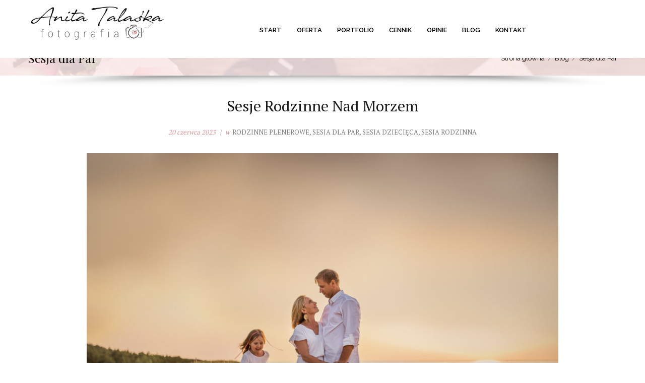

--- FILE ---
content_type: text/html; charset=UTF-8
request_url: https://anita-talaska.pl/blog/kategoria/sesja-dla-par/
body_size: 13853
content:
<!DOCTYPE html><!--[if !IE]><!--> <html lang="pl-PL" prefix="og: http://ogp.me/ns#" itemscope itemtype="http://schema.org/WebPage"> <!--<![endif]--><head> <meta charset="UTF-8"> <meta name="viewport" content="width=device-width, initial-scale=1.0, maximum-scale=1"> <link rel="pingback" href="https://anita-talaska.pl/xmlrpc.php"/> <link rel="shortcut icon" type="image/x-icon" href="https://onelove.catanisthemes.com/wp-content/themes/onelove/images/default/favicon.png"/> <title>Sesja dla Par | Fotografia Anita Talaśka Reda, Gdynia, Gdańsk</title><link rel="canonical" href="https://anita-talaska.pl/blog/kategoria/sesja-dla-par/"/><meta property="og:locale" content="pl_PL"/><meta property="og:type" content="object"/><meta property="og:title" content="Sesja dla Par | Fotografia Anita Talaśka Reda, Gdynia, Gdańsk"/><meta property="og:url" content="https://anita-talaska.pl/blog/kategoria/sesja-dla-par/"/><meta property="og:site_name" content="Fotografia Anita Talaśka Reda, Gdynia, Gdańsk"/><meta name="twitter:card" content="summary_large_image"/><meta name="twitter:title" content="Sesja dla Par | Fotografia Anita Talaśka Reda, Gdynia, Gdańsk"/><link rel='dns-prefetch' href='//netdna.bootstrapcdn.com'/><link rel='dns-prefetch' href='//s.w.org'/><link rel="alternate" type="application/rss+xml" title="Fotografia Anita Talaśka Reda, Gdynia, Gdańsk &raquo; Kanał z wpisami" href="https://anita-talaska.pl/feed/"/><link rel="alternate" type="application/rss+xml" title="Fotografia Anita Talaśka Reda, Gdynia, Gdańsk &raquo; Kanał z komentarzami" href="https://anita-talaska.pl/comments/feed/"/><link rel="alternate" type="application/rss+xml" title="Fotografia Anita Talaśka Reda, Gdynia, Gdańsk &raquo; Kanał z wpisami zaszufladkowanymi do kategorii Sesja dla Par" href="https://anita-talaska.pl/blog/kategoria/sesja-dla-par/feed/"/><link rel='stylesheet' id='contact-form-7-css' href='https://anita-talaska.pl/wp-content/plugins/contact-form-7/includes/css/styles.css' type='text/css' media='all'/><link rel='stylesheet' id='Modula_stylesheet-css' href='https://anita-talaska.pl/wp-content/plugins/modula/scripts/modula.css' type='text/css' media='all'/><link rel='stylesheet' id='Effects_stylesheet-css' href='https://anita-talaska.pl/wp-content/plugins/modula/scripts/effects.css' type='text/css' media='all'/><link rel='stylesheet' id='fontawesome_stylesheet-css' href='//netdna.bootstrapcdn.com/font-awesome/4.0.3/css/font-awesome.css' type='text/css' media='all'/><link rel='stylesheet' id='rs-plugin-settings-css' href='https://anita-talaska.pl/wp-content/plugins/revslider/public/assets/css/settings.css' type='text/css' media='all'/><style id='rs-plugin-settings-inline-css' type='text/css'>#rs-demo-id {}</style><link rel='stylesheet' id='rs-particles-front-css' href='https://anita-talaska.pl/wp-content/plugins/revslider-particles-addon/public/assets/css/revolution.addon.particles.css' type='text/css' media='all'/><link rel='stylesheet' id='gmedia-global-frontend-css' href='https://anita-talaska.pl/wp-content/plugins/grand-media/assets/gmedia.global.front.css' type='text/css' media='all'/><link rel='stylesheet' id='catanis-css-bootstrap-css' href='https://anita-talaska.pl/wp-content/themes/onelove/css/bootstrap.min.css' type='text/css' media='all'/><link rel='stylesheet' id='catanis-css-shortcode-css' href='https://anita-talaska.pl/wp-content/plugins/catanis-core/css/shortcode.css' type='text/css' media='all'/><link rel='stylesheet' id='mediaelement-css' href='https://anita-talaska.pl/wp-includes/js/mediaelement/mediaelementplayer-legacy.min.css' type='text/css' media='all'/><link rel='stylesheet' id='wp-mediaelement-css' href='https://anita-talaska.pl/wp-includes/js/mediaelement/wp-mediaelement.min.css' type='text/css' media='all'/><link rel='stylesheet' id='catanis-css-woocommerce-css' href='https://anita-talaska.pl/wp-content/themes/onelove/css/woocommerce.css' type='text/css' media='all'/><link rel='stylesheet' id='catanis-style-css' href='https://anita-talaska.pl/wp-content/themes/onelove/style.css' type='text/css' media='all'/><link rel='stylesheet' id='catanis-css-responsive-css' href='https://anita-talaska.pl/wp-content/themes/onelove/css/responsive.css' type='text/css' media='all'/><link rel='stylesheet' id='catanis-dynamic-css-css' href='https://anita-talaska.pl/wp-content/uploads/onelove.css' type='text/css' media='all'/><script>if (document.location.protocol != "https:") {document.location = document.URL.replace(/^http:/i, "https:");}</script><script type='text/javascript' src='https://anita-talaska.pl/wp-includes/js/jquery/jquery.js'></script><script type='text/javascript' src='https://anita-talaska.pl/wp-includes/js/jquery/jquery-migrate.min.js'></script><script type='text/javascript' src='https://anita-talaska.pl/wp-content/plugins/modula/scripts/jquery.modula.js'></script><script type='text/javascript' src='https://anita-talaska.pl/wp-content/plugins/revslider/public/assets/js/jquery.themepunch.tools.min.js'></script><script type='text/javascript' src='https://anita-talaska.pl/wp-content/plugins/revslider/public/assets/js/jquery.themepunch.revolution.min.js'></script><script type='text/javascript'>
/* <![CDATA[ */
var GmediaGallery = {"ajaxurl":"https:\/\/anita-talaska.pl\/wp-admin\/admin-ajax.php","nonce":"374b5b2c2e","upload_dirurl":"https:\/\/anita-talaska.pl\/wp-content\/grand-media","plugin_dirurl":"https:\/\/anita-talaska.pl\/wp-content\/grand-media","license":"","license2":"","google_api_key":""};
/* ]]> */
</script><script type='text/javascript' src='https://anita-talaska.pl/wp-content/plugins/grand-media/assets/gmedia.global.front.js'></script><!--[if lt IE 9]><script type='text/javascript' src='https://anita-talaska.pl/wp-content/themes/onelove/js/html5shiv.js'></script><![endif]--><script type='text/javascript'>
var mejsL10n = {"language":"pl","strings":{"mejs.install-flash":"Korzystasz z przegl\u0105darki, kt\u00f3ra nie ma w\u0142\u0105czonej lub zainstalowanej wtyczki Flash player. W\u0142\u0105cz wtyczk\u0119 Flash player lub pobierz najnowsz\u0105 wersj\u0119 z https:\/\/get.adobe.com\/flashplayer\/","mejs.fullscreen-off":"Wy\u0142\u0105cz pe\u0142ny ekran","mejs.fullscreen-on":"W\u0142\u0105cz pe\u0142ny ekran","mejs.download-video":"Pobierz film","mejs.fullscreen":"Tryb pe\u0142noekranowy","mejs.time-jump-forward":["Przeskocz o sekund\u0119","Przewi\u0144 do przodu o %1 sekund"],"mejs.loop":"W\u0142\u0105cz powtarzanie","mejs.play":"Odtw\u00f3rz","mejs.pause":"Zatrzymaj","mejs.close":"Zamknij","mejs.time-slider":"Slider Czasu","mejs.time-help-text":"U\u017cyj strza\u0142ek lewo\/prawo aby przesun\u0105\u0107 o sekund\u0119 do przodu lub do ty\u0142u, strza\u0142ek g\u00f3ra\/d\u00f3\u0142 aby przesun\u0105\u0107 o dziesi\u0119\u0107 sekund.","mejs.time-skip-back":["Cofnij o sekund\u0119","Przewi\u0144 o %1 sekund do ty\u0142u"],"mejs.captions-subtitles":"Napisy","mejs.captions-chapters":"Rozdzia\u0142y","mejs.none":"Brak","mejs.mute-toggle":"Prze\u0142\u0105cz wyciszenie","mejs.volume-help-text":"U\u017cywaj strza\u0142ek do g\u00f3ry\/do do\u0142u aby zwi\u0119kszy\u0107 lub zmniejszy\u0107 g\u0142o\u015bno\u015b\u0107.","mejs.unmute":"W\u0142\u0105cz dzwi\u0119k","mejs.mute":"Wycisz","mejs.volume-slider":"Suwak g\u0142o\u015bno\u015bci","mejs.video-player":"Odtwarzacz video","mejs.audio-player":"Odtwarzacz plik\u00f3w d\u017awi\u0119kowych","mejs.ad-skip":"Pomi\u0144 reklam\u0119","mejs.ad-skip-info":["Pomi\u0144 za 1 sekund\u0119","Pomi\u0144 za %1 sekund"],"mejs.source-chooser":"Wyb\u00f3r \u017ar\u00f3d\u0142a","mejs.stop":"Zatrzymaj","mejs.speed-rate":"Szybko\u015b\u0107","mejs.live-broadcast":"Transmisja na \u017cywo","mejs.afrikaans":"afrykanerski","mejs.albanian":"Alba\u0144ski","mejs.arabic":"arabski","mejs.belarusian":"bia\u0142oruski","mejs.bulgarian":"bu\u0142garski","mejs.catalan":"katalo\u0144ski","mejs.chinese":"chi\u0144ski","mejs.chinese-simplified":"chi\u0144ski (uproszczony)","mejs.chinese-traditional":"chi\u0144ski (tradycyjny)","mejs.croatian":"chorwacki","mejs.czech":"czeski","mejs.danish":"du\u0144ski","mejs.dutch":"holenderski","mejs.english":"angielski","mejs.estonian":"esto\u0144ski","mejs.filipino":"filipi\u0144ski","mejs.finnish":"fi\u0144ski","mejs.french":"francuski","mejs.galician":"galicyjski","mejs.german":"niemiecki","mejs.greek":"grecki","mejs.haitian-creole":"Kreolski haita\u0144ski","mejs.hebrew":"hebrajski","mejs.hindi":"hinduski","mejs.hungarian":"w\u0119gierski","mejs.icelandic":"islandzki","mejs.indonesian":"indonezyjski","mejs.irish":"irlandzki","mejs.italian":"w\u0142oski","mejs.japanese":"japo\u0144ski","mejs.korean":"korea\u0144ski","mejs.latvian":"\u0142otewski","mejs.lithuanian":"litewski","mejs.macedonian":"macedo\u0144ski","mejs.malay":"malajski","mejs.maltese":"malta\u0144ski","mejs.norwegian":"norweski","mejs.persian":"perski","mejs.polish":"polski","mejs.portuguese":"portugalski","mejs.romanian":"rumu\u0144ski","mejs.russian":"rosyjski","mejs.serbian":"serbski","mejs.slovak":"s\u0142owacki","mejs.slovenian":"s\u0142owe\u0144ski","mejs.spanish":"hiszpa\u0144ski","mejs.swahili":"suahili","mejs.swedish":"szwedzki","mejs.tagalog":"tagalski","mejs.thai":"tajski","mejs.turkish":"turecki","mejs.ukrainian":"ukrai\u0144ski","mejs.vietnamese":"wietnamski","mejs.welsh":"walijski","mejs.yiddish":"jidysz"}};
</script><script type='text/javascript' src='https://anita-talaska.pl/wp-includes/js/mediaelement/mediaelement-and-player.min.js'></script><script type='text/javascript' src='https://anita-talaska.pl/wp-includes/js/mediaelement/mediaelement-migrate.min.js'></script><script type='text/javascript'>
/* <![CDATA[ */
var _wpmejsSettings = {"pluginPath":"\/wp-includes\/js\/mediaelement\/","classPrefix":"mejs-","stretching":"responsive"};
/* ]]> */
</script><link rel='https://api.w.org/' href='https://anita-talaska.pl/wp-json/'/><link rel="EditURI" type="application/rsd+xml" title="RSD" href="https://anita-talaska.pl/xmlrpc.php?rsd"/><link rel="wlwmanifest" type="application/wlwmanifest+xml" href="https://anita-talaska.pl/wp-includes/wlwmanifest.xml"/> <meta name="generator" content="WordPress 4.9.28"/><script id="wpcp_disable_selection" type="text/javascript">
//<![CDATA[
var image_save_msg='You Can Not Save images!';
	var no_menu_msg='Context Menu disabled!';
	var smessage = "Kopiowanie zabronione!";

function disableEnterKey(e)
{
	if (e.ctrlKey){
     var key;
     if(window.event)
          key = window.event.keyCode;     //IE
     else
          key = e.which;     //firefox (97)
    //if (key != 17) alert(key);
     if (key == 97 || key == 65 || key == 67 || key == 99 || key == 88 || key == 120 || key == 26 || key == 85  || key == 86 || key == 83 || key == 43)
     {
          show_wpcp_message('You are not allowed to copy content or view source');
          return false;
     }else
     	return true;
     }
}

function disable_copy(e)
{	
	var elemtype = e.target.nodeName;
	var isSafari = /Safari/.test(navigator.userAgent) && /Apple Computer/.test(navigator.vendor);
	elemtype = elemtype.toUpperCase();
	var checker_IMG = '';
	if (elemtype == "IMG" && checker_IMG == 'checked' && e.detail >= 2) {show_wpcp_message(alertMsg_IMG);return false;}
	if (elemtype != "TEXT" && elemtype != "TEXTAREA" && elemtype != "INPUT" && elemtype != "PASSWORD" && elemtype != "SELECT" && elemtype != "OPTION" && elemtype != "EMBED")
	{
		if (smessage !== "" && e.detail == 2)
			show_wpcp_message(smessage);
		
		if (isSafari)
			return true;
		else
			return false;
	}	
}
function disable_copy_ie()
{
	var elemtype = window.event.srcElement.nodeName;
	elemtype = elemtype.toUpperCase();
	if (elemtype == "IMG") {show_wpcp_message(alertMsg_IMG);return false;}
	if (elemtype != "TEXT" && elemtype != "TEXTAREA" && elemtype != "INPUT" && elemtype != "PASSWORD" && elemtype != "SELECT" && elemtype != "OPTION" && elemtype != "EMBED")
	{
		//alert(navigator.userAgent.indexOf('MSIE'));
			//if (smessage !== "") show_wpcp_message(smessage);
		return false;
	}
}	
function reEnable()
{
	return true;
}
document.onkeydown = disableEnterKey;
document.onselectstart = disable_copy_ie;
if(navigator.userAgent.indexOf('MSIE')==-1)
{
	document.onmousedown = disable_copy;
	document.onclick = reEnable;
}
function disableSelection(target)
{
    //For IE This code will work
    if (typeof target.onselectstart!="undefined")
    target.onselectstart = disable_copy_ie;
    
    //For Firefox This code will work
    else if (typeof target.style.MozUserSelect!="undefined")
    {target.style.MozUserSelect="none";}
    
    //All other  (ie: Opera) This code will work
    else
    target.onmousedown=function(){return false}
    target.style.cursor = "default";
}
//Calling the JS function directly just after body load
window.onload = function(){disableSelection(document.body);};
//]]>
</script> <script id="wpcp_disable_Right_Click" type="text/javascript">
	//<![CDATA[
	document.ondragstart = function() { return false;}
	/* ^^^^^^^^^^^^^^^^^^^^^^^^^^^^^^^^^^^^^^^^^^^^^^^^^^^^^^^^^^^^^^
	Disable context menu on images by GreenLava Version 1.0
	^^^^^^^^^^^^^^^^^^^^^^^^^^^^^^^^^^^^^^^^^^^^^^^^^^^^^^^^^^^^^^ */
	    function nocontext(e) {
	       return false;
	    }
	    document.oncontextmenu = nocontext;
	//]]>
	</script><style>.unselectable{-moz-user-select:none;-webkit-user-select:none;cursor: default;}html{-webkit-touch-callout: none;-webkit-user-select: none;-khtml-user-select: none;-moz-user-select: none;-ms-user-select: none;user-select: none;-webkit-tap-highlight-color: rgba(0,0,0,0);}</style><script id="wpcp_css_disable_selection" type="text/javascript">
var e = document.getElementsByTagName('body')[0];
if(e)
{
	e.setAttribute('unselectable',on);
}
</script><meta name="generator" content="Powered by WPBakery Page Builder - drag and drop page builder for WordPress."/><!--[if lte IE 9]><link rel="stylesheet" type="text/css" href="https://anita-talaska.pl/wp-content/plugins/js_composer/assets/css/vc_lte_ie9.min.css" media="screen"><![endif]--><meta name="generator" content="Powered by Slider Revolution 5.4.6.4 - responsive, Mobile-Friendly Slider Plugin for WordPress with comfortable drag and drop interface."/><script type="text/javascript">function setREVStartSize(e){
				try{ var i=jQuery(window).width(),t=9999,r=0,n=0,l=0,f=0,s=0,h=0;					
					if(e.responsiveLevels&&(jQuery.each(e.responsiveLevels,function(e,f){f>i&&(t=r=f,l=e),i>f&&f>r&&(r=f,n=e)}),t>r&&(l=n)),f=e.gridheight[l]||e.gridheight[0]||e.gridheight,s=e.gridwidth[l]||e.gridwidth[0]||e.gridwidth,h=i/s,h=h>1?1:h,f=Math.round(h*f),"fullscreen"==e.sliderLayout){var u=(e.c.width(),jQuery(window).height());if(void 0!=e.fullScreenOffsetContainer){var c=e.fullScreenOffsetContainer.split(",");if (c) jQuery.each(c,function(e,i){u=jQuery(i).length>0?u-jQuery(i).outerHeight(!0):u}),e.fullScreenOffset.split("%").length>1&&void 0!=e.fullScreenOffset&&e.fullScreenOffset.length>0?u-=jQuery(window).height()*parseInt(e.fullScreenOffset,0)/100:void 0!=e.fullScreenOffset&&e.fullScreenOffset.length>0&&(u-=parseInt(e.fullScreenOffset,0))}f=u}else void 0!=e.minHeight&&f<e.minHeight&&(f=e.minHeight);e.c.closest(".rev_slider_wrapper").css({height:f})					
				}catch(d){console.log("Failure at Presize of Slider:"+d)}
			};</script> <style type="text/css" id="wp-custom-css"> #main-container-wrapper .page-template #cata-main-content { padding-bottom: 0px;}#animacja1:before { display:block; position:absolute; top:0; left:0; right:0; height:190px; z-index:10; content:"";background: -moz-linear-gradient(top, rgba(0,0,0,0.99) 0%, rgba(0,0,0,0.99) 1%, rgba(0,0,0,0) 100%); /* FF3.6-15 */background: -webkit-linear-gradient(top, rgba(0,0,0,0.99) 0%,rgba(0,0,0,0.99) 1%,rgba(0,0,0,0) 100%); /* Chrome10-25,Safari5.1-6 */background: linear-gradient(to bottom, rgba(0,0,0,0.99) 0%,rgba(0,0,0,0.99) 1%,rgba(0,0,0,0) 100%); /* W3C, IE10+, FF16+, Chrome26+, Opera12+, Safari7+ */filter: progid:DXImageTransform.Microsoft.gradient( startColorstr='#a6000000', endColorstr='#00000000',GradientType=0 ); /* IE6-9 */}.home .cata-header.cata-dark .catanis-main-menu > ul > li > a, .home .cata-header.cata-dark .catanis-main-menu > ul > li > a { color:white;}.cata-header .header-logo img { max-height: 85px;}.cata-header .header-logo { height: 115px; line-height: 115px;}.cata-header .header-bottom { height:115px; border-bottom-width:0px;}.cata-header .header-bottom-container { min-height:99px;}.catanis-main-menu > ul > li > a { height: 115px; line-height: 115px;}#cata-main-header-sticky-wrapper { height:80px !important;}.callaction1:before { content:""; position: absolute; top: 0; bottom: 0; left: 0; right: 0; background: rgba(255, 239, 239, 0.86); }.callaction1 h4 { color:#b39092;}.callaction1 .callaction-heading > div { color:#928787;}.cata-image-title.effect-slide > div figure figcaption { opacity: 1; -webkit-opacity: 1; filter: alpha(opacity=1); top: inherit; bottom: 0; padding-bottom: 20px; padding-top: 20px; text-shadow: 1px 1px 2px rgba(0,0,0,0.85); background: -moz-linear-gradient(top, rgba(0,0,0,0) 0%, rgba(0,0,0,0.65) 99%, rgba(0,0,0,0.65) 100%); background: -webkit-linear-gradient(top, rgba(0,0,0,0) 0%,rgba(0,0,0,0.65) 99%,rgba(0,0,0,0.65) 100%); background: linear-gradient(to bottom, rgba(0,0,0,0) 0%,rgba(0,0,0,0.65) 99%,rgba(0,0,0,0.65) 100%); filter: progid:DXImageTransform.Microsoft.gradient( startColorstr='#00000000', endColorstr='#a6000000',GradientType=0 ); font-family: raleway;}.cata-image-title.effect-slide > div figure figcaption h3 { font-family: "Raleway" !important; font-size:19px; font-weight: 400 !important; text-transform: uppercase; text-shadow: 1px 1px 5px rgba(0,0,0,0.85) !important;}.cata-image-title.effect-slide:hover > div figure figcaption { }.cata-image-title.effect-slide > div figure:hover figcaption { -webkit-transform: inherit; transform: inherit; padding-bottom: 60px;}.wysrodkowane { text-align:center;}.cata-footer .footer-top.color-dark, .cata-footer .footer-bottom.color-dark { background:#f5e1e2;}.cata-footer .footer-top.color-dark .widget-title-wrapper .widget-title a, .cata-footer .footer-top.color-dark .widget-title-wrapper .widget-title, .cata-footer .footer-bottom.color-dark .widget-title-wrapper .widget-title {color:#5b5454; }.cata-footer, .cata-footer a, .cata-footer .widget_tag_cloud .tagcloud a, .cata-footer .cata-widget-tag-cloud .tagcloud a, .cata-footer .widget_recent_entries a, .cata-footer .widget_archive li a, .cata-footer .widget_meta ul li a, .cata-footer .widget_nav_menu ul.menu > li a, .cata-footer .widget_pages ul li a, .cata-footer .widget_categories li a, .cata-footer .textwidget ul.menu > li a, .cata-footer #wp-calendar tfoot td#prev a, .cata-footer #wp-calendar tfoot td#next a, .cata-footer .cata-widget-flickr a.cata-see-more, .cata-footer .cata-widget-instagram a.cata-see-more, .cata-footer .cata-widget-recent-posts .cata-entry-title a, .cata-footer .cata-widget-recent-comments .cata-item .cata-info > a, .cata-footer .cata-socials li a { color:#40292a;}.cata-footer hr.dark { border-color:#e2cacb;}.cata-footer .footer-bottom.color-dark { background:#e4cacb;}.cata-footer .widget_text ul.menu > li a:hover { color:#e49497;}.cata-footer .copyright span { color:#e49497;}.cata-footer .copyright a { color:#e49497;}.naglowek1h4 h4 { padding-bottom:0px;}/*oferta*/h3.heading-title.style3 i { color:#f5e1e2c4;}#main-container-wrapper .page-template #cata-main-content{ padding:50px 0 0 0;}p.cata-icon { padding: 10px 40px; min-width: 60%; background: white; z-index: 2222222; display: inline-block; position: relative;}@media (max-width: 766px) { .mobilepadding > div { padding-left:0px !important; padding-right:0px !important; }}.cata-videobg .video-title-wrap { padding: 480px 30px 50px;opacity: 0.5;}.cata-testimonial .cata-item .cata-avatar img{ display: none;}.cata-isotope-container > article:last-child {margin-bottom: 40px !important;}.widget_product_categories ul li, .widget_nav_menu ul li, .widget_categories ul li { text-transform: capitalize;}.single-post .cata-header .header-logo .sticky-logo { display:block;}.single-post .cata-header .header-logo .main-logo { display:none;}.archive .cata-header .header-logo .sticky-logo, .page:not(.home) .cata-header .header-logo .sticky-logo { display:block;}.archive .cata-header .header-logo .main-logo, .page:not(.home) .cata-header .header-logo .main-logo { display:none;}.archive #cata-main-header.cata-light { background:white;}.archive .cata-header.cata-light .catanis-main-menu > ul > li > a, .cata-header.cata-light .catanis-main-menu > ul > li > a { color:black;}.archive .cata-page-title .page-header-wrap .pagetitle-contents .title-subtitle * { color:black !important;}.cata-page-title .page-header-wrap .pagetitle-contents .title-subtitle *, .archive .cata-page-title .page-header-wrap .pagetitle-contents .cata-breadcrumbs, .archive .cata-page-title .page-header-wrap .pagetitle-contents .cata-breadcrumbs *, .archive .cata-autofade-text .fading-texts-container { color:black !important}#mobile-nav .logo img { content:url("https://anita-talaska.pl/wp-content/uploads/2017/02/logo400.png");}body.header-overlap #cata-main-header-sticky-wrapper + #main-container-wrapper { top:-115px; margin-bottom: -115px; } </style> <noscript><style type="text/css"> .wpb_animate_when_almost_visible { opacity: 1; }</style></noscript> </head><body data-rsssl=1 class="archive category category-sesja-dla-par category-183 unselectable chrome menu- header-layout-center header-overlap wpb-js-composer js-comp-ver-5.4.5 vc_responsive"> <div id="catanis-loader"><div class="catanis-loader-wraper cata-style1"> <div class="loader-heart heart1"><span class="fa fa-heart"></span></div> <div class="loader-heart heart2"><span class="fa fa-heart"></span></div> <div class="loader-heart heart3"><span class="fa fa-heart"></span></div></div></div> <div class="cata-body-wrapper"> <div id="home"></div> <div id="cata-template-wrapper" class="template-wrapper"> <header id="cata-main-header" class="cata-header v2 cata-light" data-header-fixed=true> <div class="header-bottom"> <div class="header-bottom-container container no-ctent"> <div class="header-content-left"> <h2 class="header-logo"><a href="https://anita-talaska.pl/" title="Strona główna" class="main-logo"><img src="https://anita-talaska.pl/wp-content/uploads/2017/02/Biale400.png" alt="Fotografia Anita Talaśka Reda, Gdynia, Gdańsk"/></a><a href="https://anita-talaska.pl/" title="Strona główna" class="sticky-logo"><img src="https://anita-talaska.pl/wp-content/uploads/2017/02/logo400.png" alt="Fotografia Anita Talaśka Reda, Gdynia, Gdańsk"/></a></h2> </div> <div class="header-content-right"> </div> <nav id="catanis_menu" class="catanis-main-menu"> <ul id="menu-glowne-menu" class="main-menu cata-main-menu"><li id="menu-item-6237" class="menu-item menu-item-type-post_type menu-item-object-page menu-item-home menu-item-6237"><a href="https://anita-talaska.pl/"><span class="cata-item">Start</span></a></li><li id="menu-item-6238" class="menu-item menu-item-type-post_type menu-item-object-page menu-item-has-children menu-item-6238"><a href="https://anita-talaska.pl/oferta/"><span class="cata-item">Oferta</span></a><ul class='sub-menu'> <li id="menu-item-6239" class="menu-item menu-item-type-post_type menu-item-object-page menu-item-has-children menu-item-6239"><a href="https://anita-talaska.pl/oferta/sesje-ciazowe/"><span class="cata-item">Sesje ciążowe</span></a> <ul class='sub-menu'> <li id="menu-item-6240" class="menu-item menu-item-type-post_type menu-item-object-page menu-item-6240"><a href="https://anita-talaska.pl/oferta/sesje-ciazowe/sesje-ciazowe-lifestyle/"><span class="cata-item">Sesje ciążowe lifestyle</span></a></li> <li id="menu-item-6241" class="menu-item menu-item-type-post_type menu-item-object-page menu-item-6241"><a href="https://anita-talaska.pl/oferta/sesje-ciazowe/sesje-ciazowe-plenerowe/"><span class="cata-item">Sesje ciążowe plenerowe</span></a></li> <li id="menu-item-6242" class="menu-item menu-item-type-post_type menu-item-object-page menu-item-6242"><a href="https://anita-talaska.pl/oferta/sesje-ciazowe/sesje-ciazowe-studyjne/"><span class="cata-item">Sesje ciążowe studyjne (Altana)</span></a></li> </ul></li> <li id="menu-item-6247" class="menu-item menu-item-type-post_type menu-item-object-page menu-item-has-children menu-item-6247"><a href="https://anita-talaska.pl/oferta/sesje-noworodkowe/"><span class="cata-item">Sesje noworodkowe</span></a> <ul class='sub-menu'> <li id="menu-item-6250" class="menu-item menu-item-type-post_type menu-item-object-page menu-item-6250"><a href="https://anita-talaska.pl/oferta/sesje-noworodkowe/sesje-noworodkowe-lifestyle/"><span class="cata-item">Sesja noworodkowa lifestyle</span></a></li> </ul></li> <li id="menu-item-6248" class="menu-item menu-item-type-post_type menu-item-object-page menu-item-has-children menu-item-6248"><a href="https://anita-talaska.pl/oferta/sesje-rodzinne/"><span class="cata-item">Sesje rodzinne</span></a> <ul class='sub-menu'> <li id="menu-item-6254" class="menu-item menu-item-type-post_type menu-item-object-page menu-item-6254"><a href="https://anita-talaska.pl/oferta/sesje-rodzinne/sesje-rodzinne-lifestyle/"><span class="cata-item">Sesje rodzinne lifestyle</span></a></li> <li id="menu-item-6255" class="menu-item menu-item-type-post_type menu-item-object-page menu-item-6255"><a href="https://anita-talaska.pl/oferta/sesje-rodzinne/sesje-rodzinne-plenerowe/"><span class="cata-item">Sesje rodzinne plenerowe</span></a></li> </ul></li> <li id="menu-item-6245" class="menu-item menu-item-type-post_type menu-item-object-page menu-item-has-children menu-item-6245"><a href="https://anita-talaska.pl/oferta/sesje-dzieciece/"><span class="cata-item">Sesje dziecięce</span></a> <ul class='sub-menu'> <li id="menu-item-6253" class="menu-item menu-item-type-post_type menu-item-object-page menu-item-6253"><a href="https://anita-talaska.pl/oferta/sesje-dzieciece/sesje-urodzinowe-cake-smash/"><span class="cata-item">Sesje urodzinowe</span></a></li> <li id="menu-item-6256" class="menu-item menu-item-type-post_type menu-item-object-page menu-item-6256"><a href="https://anita-talaska.pl/oferta/sesje-dzieciece/sesje-swiateczne/"><span class="cata-item">Mini sesje świąteczne</span></a></li> <li id="menu-item-6252" class="menu-item menu-item-type-post_type menu-item-object-page menu-item-6252"><a href="https://anita-talaska.pl/oferta/sesje-dzieciece/sesje-okolicznosciowe/"><span class="cata-item">Sesje okolicznościowe</span></a></li> </ul></li> <li id="menu-item-6244" class="menu-item menu-item-type-post_type menu-item-object-page menu-item-6244"><a href="https://anita-talaska.pl/oferta/sesje-dla-par/"><span class="cata-item">Sesje dla par</span></a></li> <li id="menu-item-6246" class="menu-item menu-item-type-post_type menu-item-object-page menu-item-6246"><a href="https://anita-talaska.pl/oferta/sesje-kobiece/"><span class="cata-item">Sesje kobiece</span></a></li> <li id="menu-item-6249" class="menu-item menu-item-type-post_type menu-item-object-page menu-item-6249"><a href="https://anita-talaska.pl/oferta/wieczory-panienskie/"><span class="cata-item">Wieczory panieńskie</span></a></li> <li id="menu-item-6243" class="menu-item menu-item-type-post_type menu-item-object-page menu-item-6243"><a href="https://anita-talaska.pl/oferta/sesje-dla-firm/"><span class="cata-item">Sesje dla firm</span></a></li> <li id="menu-item-8257" class="menu-item menu-item-type-post_type menu-item-object-page menu-item-has-children menu-item-8257"><a href="https://anita-talaska.pl/oferta/sesje-slubne/"><span class="cata-item">Sesje ślubne</span></a> <ul class='sub-menu'> <li id="menu-item-8259" class="menu-item menu-item-type-post_type menu-item-object-page menu-item-8259"><a href="https://anita-talaska.pl/oferta/fotografia-slubna/"><span class="cata-item">Sesje ślubne &#8211; pakiety</span></a></li> <li id="menu-item-8258" class="menu-item menu-item-type-post_type menu-item-object-page menu-item-8258"><a href="https://anita-talaska.pl/fotografia-slubna-plener/"><span class="cata-item">Sesje ślubne plenerowe</span></a></li> </ul></li></ul></li><li id="menu-item-7549" class="menu-item menu-item-type-custom menu-item-object-custom menu-item-has-children menu-item-7549"><a href="#"><span class="cata-item">Portfolio</span></a><ul class='sub-menu'> <li id="menu-item-7550" class="menu-item menu-item-type-post_type menu-item-object-page menu-item-has-children menu-item-7550"><a href="https://anita-talaska.pl/oferta/sesje-ciazowe/"><span class="cata-item">Sesje ciążowe</span></a> <ul class='sub-menu'> <li id="menu-item-7551" class="menu-item menu-item-type-post_type menu-item-object-page menu-item-7551"><a href="https://anita-talaska.pl/galeria-sesje-ciazowe-lifestyle/"><span class="cata-item">Lifestyle</span></a></li> <li id="menu-item-7552" class="menu-item menu-item-type-post_type menu-item-object-page menu-item-7552"><a href="https://anita-talaska.pl/galeria-sesje-ciazowe-plenerowe/"><span class="cata-item">Plenerowe</span></a></li> <li id="menu-item-7554" class="menu-item menu-item-type-post_type menu-item-object-page menu-item-7554"><a href="https://anita-talaska.pl/galeria-sesje-ciazowe-studyjne/"><span class="cata-item">Studyjne</span></a></li> </ul></li> <li id="menu-item-7555" class="menu-item menu-item-type-post_type menu-item-object-page menu-item-has-children menu-item-7555"><a href="https://anita-talaska.pl/oferta/sesje-noworodkowe/"><span class="cata-item">Sesje noworodkowe</span></a> <ul class='sub-menu'> <li id="menu-item-7559" class="menu-item menu-item-type-post_type menu-item-object-page menu-item-7559"><a href="https://anita-talaska.pl/galeria-sesje-noworodkowe-lifestyle/"><span class="cata-item">Lifestyle</span></a></li> </ul></li> <li id="menu-item-7562" class="menu-item menu-item-type-post_type menu-item-object-page menu-item-has-children menu-item-7562"><a href="https://anita-talaska.pl/oferta/sesje-rodzinne/"><span class="cata-item">Sesje rodzinne</span></a> <ul class='sub-menu'> <li id="menu-item-7561" class="menu-item menu-item-type-post_type menu-item-object-page menu-item-7561"><a href="https://anita-talaska.pl/galeria-sesje-rodzinne-lifestyle/"><span class="cata-item">Lifestyle</span></a></li> <li id="menu-item-7560" class="menu-item menu-item-type-post_type menu-item-object-page menu-item-7560"><a href="https://anita-talaska.pl/galeria-sesje-rodzinne-plenerowe/"><span class="cata-item">Plenerowe</span></a></li> </ul></li> <li id="menu-item-7563" class="menu-item menu-item-type-post_type menu-item-object-page menu-item-has-children menu-item-7563"><a href="https://anita-talaska.pl/oferta/sesje-dzieciece/"><span class="cata-item">Sesje dziecięce</span></a> <ul class='sub-menu'> <li id="menu-item-7564" class="menu-item menu-item-type-post_type menu-item-object-page menu-item-7564"><a href="https://anita-talaska.pl/galeria-sesje-urodzinowe-cake-smash/"><span class="cata-item">Urodzinowe cake smash</span></a></li> <li id="menu-item-7566" class="menu-item menu-item-type-post_type menu-item-object-page menu-item-7566"><a href="https://anita-talaska.pl/galeria-mini-sesje-swiateczne/"><span class="cata-item">Mini sesje świąteczne</span></a></li> <li id="menu-item-7565" class="menu-item menu-item-type-post_type menu-item-object-page menu-item-7565"><a href="https://anita-talaska.pl/galeria-sesje-okolicznosciowe/"><span class="cata-item">Okolicznościowe</span></a></li> </ul></li> <li id="menu-item-7568" class="menu-item menu-item-type-post_type menu-item-object-page menu-item-7568"><a href="https://anita-talaska.pl/galeria-sesje-dla-par/"><span class="cata-item">Sesje dla par</span></a></li> <li id="menu-item-7569" class="menu-item menu-item-type-post_type menu-item-object-page menu-item-7569"><a href="https://anita-talaska.pl/galeria-sesje-kobiece/"><span class="cata-item">Sesje kobiece</span></a></li> <li id="menu-item-7570" class="menu-item menu-item-type-post_type menu-item-object-page menu-item-7570"><a href="https://anita-talaska.pl/galeria-wieczory-panienskie/"><span class="cata-item">Wieczory panieńskie</span></a></li> <li id="menu-item-7571" class="menu-item menu-item-type-post_type menu-item-object-page menu-item-7571"><a href="https://anita-talaska.pl/galeria-sesje-dla-firm/"><span class="cata-item">Sesje dla firm</span></a></li> <li id="menu-item-7572" class="menu-item menu-item-type-post_type menu-item-object-page menu-item-7572"><a href="https://anita-talaska.pl/pomysl-na-prezent-sesja-zdjeciowa/"><span class="cata-item">Pomysł na prezent – sesja zdjęciowa</span></a></li></ul></li><li id="menu-item-6257" class="menu-item menu-item-type-post_type menu-item-object-page menu-item-6257"><a href="https://anita-talaska.pl/cennik/"><span class="cata-item">Cennik</span></a></li><li id="menu-item-7582" class="menu-item menu-item-type-post_type menu-item-object-page menu-item-7582"><a href="https://anita-talaska.pl/opinie/"><span class="cata-item">Opinie</span></a></li><li id="menu-item-7670" class="menu-item menu-item-type-post_type menu-item-object-page menu-item-7670"><a href="https://anita-talaska.pl/blog/"><span class="cata-item">Blog</span></a></li><li id="menu-item-7583" class="menu-item menu-item-type-post_type menu-item-object-page menu-item-7583"><a href="https://anita-talaska.pl/kontakt/"><span class="cata-item">Kontakt</span></a></li></ul> </nav> </div> </div> <section id="mobile-nav"> <div class="section-one mobile-section"> <h2 class="logo">LOGO MOBILE <a href="https://anita-talaska.pl/" title="Strona główna" class="main-logo"> <img src="https://anita-talaska.pl/wp-content/uploads/2017/02/Biale400.png" alt="Fotografia Anita Talaśka Reda, Gdynia, Gdańsk"> </a> </h2> <div class="mobile-nav-icon-toggle"> <span class="mobi-nav-btn ti-menu"></span> </div> </div> </section> </header> <div id="cata-post-title" class=" cata-page-title cata-style1 header-v2 cata-page-title-image cata-"> <div class="page-header-wrap" data-bg-type="image" data-height="0" data-bg-position="center"> <div class="container pagetitle-contents"> <div class="pagetitle-contents-inner"> <div class="title-subtitle"> <h1 class="heading-title page-title">Sesja dla Par</h1> </div> <nav id="cata-breadcrumbs" class="cata-breadcrumbs cata-list-divider"><ul class="cata-breadcrumb-items" itemscope="breadcrumb" itemtype="http://schema.org/BreadcrumbList"><li itemprop="itemListElement" itemscope itemtype="http://schema.org/ListItem" class="cata-breadcrumb-item cata-breadcrumb-first"><a href="https://anita-talaska.pl/" rel="home"><span itemprop="name">Strona główna</span></a><meta itemprop="position" content="1"/></li><li itemprop="itemListElement" itemscope itemtype="http://schema.org/ListItem" class="cata-breadcrumb-item"><a href="https://anita-talaska.pl/blog/"><span itemprop="name">Blog</span></a><meta itemprop="position" content="2"/></li><li itemprop="itemListElement" itemscope itemtype="http://schema.org/ListItem" class="cata-breadcrumb-item cata-breadcrumb-last"><span itemprop="name">Sesja dla Par</span><meta itemprop="position" content="3"/></li></ul></nav> </div> </div> </div> </div> <div id="main-container-wrapper"> <div class="page-template container cata-template-fullwidth"> <div id="cata-main-content" class="col-md-12"> <div id="cata_post_1293262724" class="cata-element cata-post cata-post-onecolumn" > <div class="cata-isotope-container"> <article id="post-11832" class="post rodzinne-plenerowe sesja-dla-par sesja-dziecieca sesja-rodzinna cata-isotope-item cata-blog-item cata-default-masonry-item post-11832 type-post status-publish format-standard has-post-thumbnail hentry category-rodzinne-plenerowe category-sesja-dla-par category-sesja-dziecieca category-sesja-rodzinna tag-fotograf-rodzinny-gdynia-reda-rumia-wejherowo-gdansk-trojmiasto tag-fotograf-rodzinny-trojmiasto tag-fotografia-dziecieca-trojmiasto tag-najpiekniejsze-sesje-rodzinne-nad-morzem tag-profesjonalna-sesja-dziecieca tag-sesja-rodzinna tag-sesja-rodzinna-gdansk tag-sesja-rodzinna-na-dzikiej-plazy tag-sesja-rodzinna-na-plazy tag-sesja-rodzinna-nad-baltykiem tag-sesja-rodzinna-nad-morzem tag-sesja-rodzinna-nad-polskim-morzem tag-sesja-rodzinna-trojmiasto"> <div class="item cata-has-animation cata-fadeInUp"> <div class="cata-heart-line cata-has-animation cata-fadeInUp"></div> <header class="entry-header"> <h3 class="cata-blog-item-title"> <a href="https://anita-talaska.pl/blog/sesje-rodzinne-nad-morzem/" rel="bookmark">Sesje rodzinne nad morzem</a> </h3> <div class="meta-info"> <ul class="list-inline entry-meta"><li class="meta-date"> 20 czerwca 2023 </li><li class="meta-seperate"></li><li class="meta-categories"><span>w</span><a href="https://anita-talaska.pl/blog/kategoria/rodzinne-plenerowe/" rel="category tag">Rodzinne plenerowe</a>, <a href="https://anita-talaska.pl/blog/kategoria/sesja-dla-par/" rel="category tag">Sesja dla Par</a>, <a href="https://anita-talaska.pl/blog/kategoria/sesja-dziecieca/" rel="category tag">Sesja dziecięca</a>, <a href="https://anita-talaska.pl/blog/kategoria/sesja-rodzinna/" rel="category tag">Sesja rodzinna</a></li><li class="meta-seperate"></li></ul> </div> </header> <div class="entry-content"> <div class="post-default cata-post-format"> <a href="https://anita-talaska.pl/blog/sesje-rodzinne-nad-morzem/" title="Sesje rodzinne nad morzem"><figure class="entry-thumbnail"> <img src="https://anita-talaska.pl/wp-content/uploads/2023/06/Sesja-rodzinna-nad-morzem-27-986x658.jpg" class="attachment-post-thumbnail wp-post-image" alt="Sesje rodzinne nad morzem"> </figure></a> </div> <div class="cata-blog-item-excerpt"> &nbsp; No i nadszedł!! Mój ukochany, najwspanialszy czas na sesje rodzinne nad morzem naszym Bałtyckim. Zabieram Was na rodzinną sesję zdjęciową do bajkowej, nadmorskiej krainy. Bez tłumów turystów, w okolicy uroczego lasu, z czystą, szeroką... <div class="clear"></div> <a href="https://anita-talaska.pl/blog/sesje-rodzinne-nad-morzem/" class="read-more"> <span class="more-arrow"><i class="fa fa-caret-right"></i></span> Czytaj więcej </a> </div> </div> </div></article> <article id="post-11642" class="post sesja-dla-par cata-isotope-item cata-blog-item cata-default-masonry-item post-11642 type-post status-publish format-standard has-post-thumbnail hentry category-sesja-dla-par tag-naturalne-zdjecia-zakochanych-trojmiasto tag-prezent-dla-meza tag-prezent-dla-zony tag-prezent-na-walentynki-dla-niego tag-prezent-na-walentynki-dla-niej tag-sesja-dla-zakochanych tag-sesja-dla-zakochanych-trojmiasto tag-sesja-fotograficzna-przedslubna-dla-narzeczonych-zakochanych tag-sesja-na-walentynki-dla-zakochanych tag-sesja-narzeczenska-w-trojmiescie tag-sesja-pod-prysznicem-dla-par tag-sesja-sensualna-dla-narzeczonych tag-sesja-sensualna-dla-par tag-sesja-sensualna-dla-par-gdansk tag-sesja-sensualna-dla-par-gdynia tag-sesja-sensualna-dla-par-trojmiasto tag-sesja-w-hotelu-dla-narzeczonych tag-sesja-w-lozku-dla-zakochanych tag-sesja-w-wannie-dla-zakochanych tag-sesja-zdjeciowa-dla-zakochanych tag-sesja-zdjeciowa-w-prezencie-trojmiasto tag-zdjecia-dla-zakochanych"> <div class="item cata-has-animation cata-fadeInUp"> <div class="cata-heart-line cata-has-animation cata-fadeInUp"></div> <header class="entry-header"> <h3 class="cata-blog-item-title"> <a href="https://anita-talaska.pl/blog/sesja-dla-par-w-trojmiescie/" rel="bookmark">Sesja dla par w Trójmieście</a> </h3> <div class="meta-info"> <ul class="list-inline entry-meta"><li class="meta-date"> 14 lutego 2023 </li><li class="meta-seperate"></li><li class="meta-categories"><span>w</span><a href="https://anita-talaska.pl/blog/kategoria/sesja-dla-par/" rel="category tag">Sesja dla Par</a></li><li class="meta-seperate"></li></ul> </div> </header> <div class="entry-content"> <div class="post-default cata-post-format"> <a href="https://anita-talaska.pl/blog/sesja-dla-par-w-trojmiescie/" title="Sesja dla par w Trójmieście"><figure class="entry-thumbnail"> <img src="https://anita-talaska.pl/wp-content/uploads/2023/02/KŁ-370-986x658.jpg" class="attachment-post-thumbnail wp-post-image" alt="Sesja dla par w Trójmieście"> </figure></a> </div> <div class="cata-blog-item-excerpt"> &nbsp; A gdyby tak… rzucić wszystko i pójść na randkę z własnym mężem, narzeczonym, partnerem? Brzmi nieźle? 😀 Sesja dla par w Trójmieście to świetny pomysł na prezent dla bliskiej nam osoby. To możliwość spędzenia wspólnie... <div class="clear"></div> <a href="https://anita-talaska.pl/blog/sesja-dla-par-w-trojmiescie/" class="read-more"> <span class="more-arrow"><i class="fa fa-caret-right"></i></span> Czytaj więcej </a> </div> </div> </div></article> <article id="post-10801" class="post sesja-dla-par cata-isotope-item cata-blog-item cata-default-masonry-item post-10801 type-post status-publish format-standard has-post-thumbnail hentry category-sesja-dla-par tag-naturalne-zdjecia-zakochanych-trojmiasto tag-sesja-dla-narzeczonych-w-pizzerii tag-sesja-dla-zakochanych tag-sesja-dla-zakochanych-na-molo-na-plazy-sopot tag-sesja-fotograficzna-przedslubna-dla-narzeczonych-zakochanych tag-sesja-narzeczenska-o-wschodzie-slonca tag-sesja-narzeczenska-przed-slubem tag-sesja-narzeczenska-reda-gdynia-sopot-gdansk-trojmiasto tag-sesja-narzeczenska-trojmiasto tag-sesja-narzeczenskie-w-gdyni tag-sesja-zdjeciowa-dla-zakochanych tag-sesje-dla-zakochanych-nad-morzem tag-sesje-narzeczenskie-nad-jeziorem tag-sesje-narzeczenskie-w-trojmiescie"> <div class="item cata-has-animation cata-fadeInUp"> <div class="cata-heart-line cata-has-animation cata-fadeInUp"></div> <header class="entry-header"> <h3 class="cata-blog-item-title"> <a href="https://anita-talaska.pl/blog/sesje-narzeczenskie-czy-warto-robic/" rel="bookmark">Sesja narzeczeńska &#8211; czy warto ją robić?</a> </h3> <div class="meta-info"> <ul class="list-inline entry-meta"><li class="meta-date"> 17 sierpnia 2020 </li><li class="meta-seperate"></li><li class="meta-categories"><span>w</span><a href="https://anita-talaska.pl/blog/kategoria/sesja-dla-par/" rel="category tag">Sesja dla Par</a></li><li class="meta-seperate"></li></ul> </div> </header> <div class="entry-content"> <div class="post-default cata-post-format"> <a href="https://anita-talaska.pl/blog/sesje-narzeczenskie-czy-warto-robic/" title="Sesja narzeczeńska &#8211; czy warto ją robić?"><figure class="entry-thumbnail"> <img src="https://anita-talaska.pl/wp-content/uploads/2020/08/DSC_9258-985x658.jpg" class="attachment-post-thumbnail wp-post-image" alt="Sesja narzeczeńska &#8211; czy warto ją robić?"> </figure></a> </div> <div class="cata-blog-item-excerpt"> Sesja narzeczeńska &#8211; czy warto ją robić? Sesja narzeczeńska &#8211; czy warto ją robić? Pytanie retoryczne, można by rzec 😉 Ale dlaczego warto pomyśleć o wykonaniu sesji narzeczeńskiej przed ślubem, kiedy mamy tysiące obowiązków, chroniczny... <div class="clear"></div> <a href="https://anita-talaska.pl/blog/sesje-narzeczenskie-czy-warto-robic/" class="read-more"> <span class="more-arrow"><i class="fa fa-caret-right"></i></span> Czytaj więcej </a> </div> </div> </div></article> <article id="post-10497" class="post sesja-dla-par cata-isotope-item cata-blog-item cata-default-masonry-item post-10497 type-post status-publish format-standard has-post-thumbnail hentry category-sesja-dla-par tag-fotograf-slubny-gdansk tag-fotograf-slubny-gdynia tag-fotografia-dla-par-trojmiasto tag-fotografia-slubna-anita-talaska tag-naturalne-sesje-dla-narzeczonych tag-sesja-dla-dwojga-nad-morzem tag-sesja-narzeczenska-trojmiasto tag-sesja-zdjeciowa-dla-zakochanych tag-sesje-dla-zakochanych-nad-morzem tag-sesje-zdjeciowe-dla-dwojga-narzeczonych-gdynia-gdansk-sopot"> <div class="item cata-has-animation cata-fadeInUp"> <div class="cata-heart-line cata-has-animation cata-fadeInUp"></div> <header class="entry-header"> <h3 class="cata-blog-item-title"> <a href="https://anita-talaska.pl/blog/sesja-narzeczenska-dla-zakochanych_gdynia/" rel="bookmark">Sesja narzeczeńska dla zakochanych_Gdynia</a> </h3> <div class="meta-info"> <ul class="list-inline entry-meta"><li class="meta-date"> 16 czerwca 2020 </li><li class="meta-seperate"></li><li class="meta-categories"><span>w</span><a href="https://anita-talaska.pl/blog/kategoria/sesja-dla-par/" rel="category tag">Sesja dla Par</a></li><li class="meta-seperate"></li></ul> </div> </header> <div class="entry-content"> <div class="post-default cata-post-format"> <a href="https://anita-talaska.pl/blog/sesja-narzeczenska-dla-zakochanych_gdynia/" title="Sesja narzeczeńska dla zakochanych_Gdynia"><figure class="entry-thumbnail"> <img src="https://anita-talaska.pl/wp-content/uploads/2017/02/BK-57-985x658.jpg" class="attachment-post-thumbnail wp-post-image" alt="Sesja narzeczeńska dla zakochanych_Gdynia"> </figure></a> </div> <div class="cata-blog-item-excerpt"> &nbsp; Ja to mam szczęście do ludzi! Pomyślałam sobie wracając z tej sesji z kieszeniami wypchanymi piaskiem, kolanami zielonymi od trawy i mokrymi nogawkami. Kamil i Basia przyjechali nad Bałtyk aż ze Śląska i zgłosili... <div class="clear"></div> <a href="https://anita-talaska.pl/blog/sesja-narzeczenska-dla-zakochanych_gdynia/" class="read-more"> <span class="more-arrow"><i class="fa fa-caret-right"></i></span> Czytaj więcej </a> </div> </div> </div></article> <article id="post-8822" class="post ciazowe-studio sesja-ciazowa sesja-dla-par cata-isotope-item cata-blog-item cata-default-masonry-item post-8822 type-post status-publish format-standard has-post-thumbnail hentry category-ciazowe-studio category-sesja-ciazowa category-sesja-dla-par tag-fotograf-ciazowy-trojmiasto tag-najlepszy-fotograf-ciazowy-trojmiasto tag-najpiekniejsze-zdjecia-ciazowe-trojmiasto-foto-film-atelier-anita-talaska tag-sesja-brzuszkowa-ciazowa-gdynia-gdansk-wejherowo-sopot-rumia-reda-nad-morzem tag-sesja-brzuszkowa-ciazowa-w-studiu-i-w-plenerze-trojmiasto-by-foto-film-atelier-anita-talaska tag-sesja-brzuszkowa-gdansk tag-sesja-ciazowa-reda-rumia-gdynia-sopot-gdansk-trojmiasto tag-sesja-ciazowa-studio tag-sesja-fotograficzna-brzuszkowa tag-sesja-gdynia tag-sesja-studyjna-ciazowa-trojmiasto tag-sesja-zdjeciowa-z-brzuszkiem-trojmiasto tag-sesje-z-brzuszkiem tag-sesje-z-brzuszkiem-trojmiasto-gdynia-sopot-gdansk tag-stylizacje-do-sesji-ciazowych-w-studio-trojmiasto tag-zdjecia-ciazowe-fotograf-ciazowy-reda-gdynia-gdansk-trojmiasto tag-zdjecia-z-brzuszkiem-trojmiasto"> <div class="item cata-has-animation cata-fadeInUp"> <div class="cata-heart-line cata-has-animation cata-fadeInUp"></div> <header class="entry-header"> <h3 class="cata-blog-item-title"> <a href="https://anita-talaska.pl/blog/sesja-ciazowa-studyjna_studio-fotograficzne-trojmiasto/" rel="bookmark">Sesja ciążowa studyjna_studio fotograficzne Trójmiasto</a> </h3> <div class="meta-info"> <ul class="list-inline entry-meta"><li class="meta-date"> 21 lutego 2019 </li><li class="meta-seperate"></li><li class="meta-categories"><span>w</span><a href="https://anita-talaska.pl/blog/kategoria/ciazowe-studio/" rel="category tag">Ciążowe studio</a>, <a href="https://anita-talaska.pl/blog/kategoria/sesja-ciazowa/" rel="category tag">Sesja ciążowa</a>, <a href="https://anita-talaska.pl/blog/kategoria/sesja-dla-par/" rel="category tag">Sesja dla Par</a></li><li class="meta-seperate"></li></ul> </div> </header> <div class="entry-content"> <div class="post-default cata-post-format"> <a href="https://anita-talaska.pl/blog/sesja-ciazowa-studyjna_studio-fotograficzne-trojmiasto/" title="Sesja ciążowa studyjna_studio fotograficzne Trójmiasto"><figure class="entry-thumbnail"> <img src="https://anita-talaska.pl/wp-content/uploads/2017/02/sesja-ciążowa-studioTrójmiasto_z-partnerem_Anita-Talaśka-Fotografia-3-986x658.jpg" class="attachment-post-thumbnail wp-post-image" alt="Sesja ciążowa studyjna_studio fotograficzne Trójmiasto"> </figure></a> </div> <div class="cata-blog-item-excerpt"> Sesja ciążowa studyjna_studio fotograficzne Trójmiasto Z Anetą i Maćkiem poznaliśmy się przy okazji sesji brzuszkowej w moim studiu w Redzie. Co prawda, od tamtego  czasu minęło już kilka dobrych tygodni (jak nie miesięcy ;)) i... <div class="clear"></div> <a href="https://anita-talaska.pl/blog/sesja-ciazowa-studyjna_studio-fotograficzne-trojmiasto/" class="read-more"> <span class="more-arrow"><i class="fa fa-caret-right"></i></span> Czytaj więcej </a> </div> </div> </div></article> <article id="post-2256" class="post sesja-dla-par cata-isotope-item cata-blog-item cata-default-masonry-item post-2256 type-post status-publish format-standard has-post-thumbnail hentry category-sesja-dla-par tag-fotografia-slubna-foto-film-atelier-anita-talaska tag-sesja-dla-zakochanych-na-molo-na-plazy-sopot tag-sesja-fotograficzna-dla-narzeczonych tag-sesja-fotograficzna-przedslubna-dla-narzeczonych-zakochanych tag-sesja-narzeczenska-reda-gdynia-sopot-gdansk-trojmiasto tag-sesja-zdjeciowa-dla-zakochanych"> <div class="item cata-has-animation cata-fadeInUp"> <div class="cata-heart-line cata-has-animation cata-fadeInUp"></div> <header class="entry-header"> <h3 class="cata-blog-item-title"> <a href="https://anita-talaska.pl/blog/sesja-dla-zakochanych-sopot-trojmiasto/" rel="bookmark">Sesja dla zakochanych &#8211; Ola i Łukasz &#8211; Sopot / Trójmiasto</a> </h3> <div class="meta-info"> <ul class="list-inline entry-meta"><li class="meta-date"> 17 stycznia 2016 </li><li class="meta-seperate"></li><li class="meta-categories"><span>w</span><a href="https://anita-talaska.pl/blog/kategoria/sesja-dla-par/" rel="category tag">Sesja dla Par</a></li><li class="meta-seperate"></li></ul> </div> </header> <div class="entry-content"> <div class="post-default cata-post-format"> <a href="https://anita-talaska.pl/blog/sesja-dla-zakochanych-sopot-trojmiasto/" title="Sesja dla zakochanych &#8211; Ola i Łukasz &#8211; Sopot / Trójmiasto"><figure class="entry-thumbnail"> <img src="https://anita-talaska.pl/wp-content/uploads/2016/01/sesja-narzeczeńska-dla-zakochanych-Sopot-Gdynia-Gdańsk-Reda-Trójmiasto_by-Foto-Film-Atelier-Anita-Talaśka-8-1.jpg" class="attachment-post-thumbnail wp-post-image" alt="Sesja dla zakochanych &#8211; Ola i Łukasz &#8211; Sopot / Trójmiasto"> </figure></a> </div> <div class="cata-blog-item-excerpt"> Wizji, planów i pomysłów na tę sesję było kilka(naście?) 😛 W końcu zdecydowaliśmy się na&#8230; pewien dzień w środku zimy 😀 Miał padać śnieg. Nie padał. Było ponuro i brzydko 😉 Ale tak naprawdę czego... <div class="clear"></div> <a href="https://anita-talaska.pl/blog/sesja-dla-zakochanych-sopot-trojmiasto/" class="read-more"> <span class="more-arrow"><i class="fa fa-caret-right"></i></span> Czytaj więcej </a> </div> </div> </div></article> </div> </div> </div> </div> </div>  <footer class="cata-footer v4"><div class="footer-top color-dark"> <div class="container"> <div class="row"> <div class="col-md-4"> <aside class="footer-box widget_text widget-container" id="text-1"><div class="widget-title-wrapper"><a class="cata-toggle-control" href="javascript:void(0)"></a><h5 class="widget-title heading-title">photowithlove.pl</h5></div> <div class="textwidget"><ul class="menu"><li><a href="https://anita-talaska.pl/oferta/">Oferta</a></li><li><a href="https://anita-talaska.pl/oferta/">Portfolio</a></li><li><a href="https://anita-talaska.pl/cennik/">Cennik</a></li><li><a href="https://anita-talaska.pl/opinie/">Opinie</a></li><li><a href="https://anita-talaska.pl/blog/">Blog</a></li><li><a href="https://anita-talaska.pl/kontakt/">Kontakt</a></li></ul></div> </aside> </div> <div class="col-md-4 wysrodkowane"> <aside class="footer-box catanis-widget cata-widget-aboutus-info widget-container" id="catanis-widget-about-contact-2"> <div class="cata-aboutus-info"> <p class="cata-footer-logo"><img src="https://anita-talaska.pl/wp-content/uploads/2018/02/anitaSmallLogo.png" alt="About Us"/></p> <div class="cata-desc"><p><strong>Foto Film Atelier</strong> - Anita Talaśka</p> </div> <ul> <li class="cata-office"><i class="fa fa-map-marker swing"></i> ul. Obwodowa, 84-240 Reda</li> <li class="cata-phone"><i class="fa fa-phone"></i> 691 775 573</li> <li class="cata-email"><i class="fa fa-envelope-o"></i> kontakt@anita-talaska.pl</li> </ul> <div class="clear"></div> </div> </aside><aside class="footer-box cata-widget cata-widget-socials widget-container" id="catanis-widget-socials-2"><div id="cata_socials_pgrd97i9w4" class="cata-socials cata-style1 cata-align-left cata-size-nm icons-3" ><ul><li class="icon-facebook" data-toggle="tooltip" data-placement="top" data-original-title="Facebook"><a href="https://www.facebook.com/fotofilmatelier/" target="_blank" title="Facebook" data-hover="Facebook"><i class="cicon fa-facebook"></i><span class="line-top-left"></span><span class="line-top-center"></span><span class="line-top-right"></span><span class="line-bottom-left"></span><span class="line-bottom-center"></span><span class="line-bottom-right"></span></a></li><li class="icon-instagram" data-toggle="tooltip" data-placement="top" data-original-title="Instagram"><a href="https://www.instagram.com/by_fotofilmatelier/" target="_blank" title="Instagram" data-hover="Instagram"><i class="cicon fa-instagram"></i><span class="line-top-left"></span><span class="line-top-center"></span><span class="line-top-right"></span><span class="line-bottom-left"></span><span class="line-bottom-center"></span><span class="line-bottom-right"></span></a></li><li class="icon-envelope-o" data-toggle="tooltip" data-placement="top" data-original-title="Kontakt"><a href="https://anita-talaska.pl/kontakt/" target="_blank" title="Kontakt" data-hover="Kontakt"><i class="cicon fa-envelope-o"></i><span class="line-top-left"></span><span class="line-top-center"></span><span class="line-top-right"></span><span class="line-bottom-left"></span><span class="line-bottom-center"></span><span class="line-bottom-right"></span></a></li></ul></div></aside> </div> <div class="col-md-4"> <aside class="footer-box cata-widget cata-widget-recent-posts widget-container" id="catanis-widget-recent-posts-2"><div class="widget-title-wrapper"><a class="cata-toggle-control" href="javascript:void(0)"></a><h5 class="widget-title heading-title">Ostatnie Realizacje</h5></div> <div id="cata_recent_posts_1173889974" class="cata-widget-recent-posts-wrapper cata-wrapper cata-thumb-none cata-slick-slider dots-line"> <div class="slides cata-thumb-none" data-slick='{"autoplay":true,"autoplaySpeed":3000,"slidesToShow":1,"slidesToScroll":1,"dots":true,"arrows":false,"infinite":true,"draggable":true,"adaptiveHeight":true,"rtl":false,"speed":500}'> <div class="cata-slick-per-slide"> <div class="cata-item first"> <div class="cata-post-meta"> <span class="cata-num">01</span> <div class="cata-post-meta-inner"> <div class="cata-entry-title"> <a href="https://anita-talaska.pl/blog/wiosenna-sesja-dziecieca_trojmiasto/" title="Permalink to Wiosenna sesja dziecięca_Trójmiasto" rel="bookmark"> Wiosenna sesja dziecięca_Trójmiasto </a> </div> <div class="cata-info-detail"> <span class="date-time">27 maja 2025</span> </div> </div> </div> <div class="clear"></div> </div> </div> <div class="cata-slick-per-slide"> <div class="cata-item first"> <div class="cata-post-meta"> <span class="cata-num">02</span> <div class="cata-post-meta-inner"> <div class="cata-entry-title"> <a href="https://anita-talaska.pl/blog/sesja-noworodkowa-w-domu_gdynia/" title="Permalink to Sesja noworodkowa w domu_Gdynia" rel="bookmark"> Sesja noworodkowa w domu_Gdynia </a> </div> <div class="cata-info-detail"> <span class="date-time">25 kwietnia 2025</span> </div> </div> </div> <div class="clear"></div> </div> </div> <div class="cata-slick-per-slide"> <div class="cata-item first"> <div class="cata-post-meta"> <span class="cata-num">03</span> <div class="cata-post-meta-inner"> <div class="cata-entry-title"> <a href="https://anita-talaska.pl/blog/sesja-rodzinna-w-jabloniach/" title="Permalink to Wiosenna sesja rodzinna w kwitnących jabłoniach" rel="bookmark"> Wiosenna sesja rodzinna w kwitnących jabłoniach </a> </div> <div class="cata-info-detail"> <span class="date-time">11 kwietnia 2025</span> </div> </div> </div> <div class="clear"></div> </div> </div> <div class="cata-slick-per-slide"> <div class="cata-item first"> <div class="cata-post-meta"> <span class="cata-num">04</span> <div class="cata-post-meta-inner"> <div class="cata-entry-title"> <a href="https://anita-talaska.pl/blog/sesja-rodzinna-w-kwiatach/" title="Permalink to Wiosenna sesja rodzinna w kwiatach" rel="bookmark"> Wiosenna sesja rodzinna w kwiatach </a> </div> <div class="cata-info-detail"> <span class="date-time">11 kwietnia 2025</span> </div> </div> </div> <div class="clear"></div> </div> </div> <div class="cata-slick-per-slide"> <div class="cata-item first"> <div class="cata-post-meta"> <span class="cata-num">05</span> <div class="cata-post-meta-inner"> <div class="cata-entry-title"> <a href="https://anita-talaska.pl/blog/sesja-rodzinna-w-sadzie/" title="Permalink to Wiosenna sesja dziecięca w kwitnącym sadzie koło Gdańska" rel="bookmark"> Wiosenna sesja dziecięca w kwitnącym sadzie koło Gdańska </a> </div> <div class="cata-info-detail"> <span class="date-time">10 kwietnia 2025</span> </div> </div> </div> <div class="clear"></div> </div> </div> </div> </div> <div class="clear"></div> </aside> </div>  </div> </div></div><hr class="dark"><div class="footer-bottom color-dark"> <div class="container"> <div class="row"> <div class="copyright col-md-8"> © 2025 <span>Foto Film Atelier - Anita Talaśka</span>. Realizacja <a href="http://webpc-group.pl">WEBPC-GROUP</a>. Wszelkie prawa zastrzeżone. </div> <div class="footer-socials col-md-4"> <div id="cata_socials_cxpyw6v3cv" class="cata-socials cata-style1 cata-align-left cata-size-sm icons-3" ><ul><li class="icon-facebook"><a href="https://www.facebook.com/fotofilmatelier/" target="_blank" title="Facebook" data-hover="Facebook"><i class="cicon fa-facebook"></i><span class="line-top-left"></span><span class="line-top-center"></span><span class="line-top-right"></span><span class="line-bottom-left"></span><span class="line-bottom-center"></span><span class="line-bottom-right"></span></a></li><li class="icon-instagram"><a href="https://www.instagram.com/by_fotofilmatelier/" target="_blank" title="Instagram" data-hover="Instagram"><i class="cicon fa-instagram"></i><span class="line-top-left"></span><span class="line-top-center"></span><span class="line-top-right"></span><span class="line-bottom-left"></span><span class="line-bottom-center"></span><span class="line-bottom-right"></span></a></li><li class="icon-envelope-o"><a href="https://anita-talaska.pl/kontakt/" target="_blank" title="Kontakt" data-hover="Kontakt"><i class="cicon fa-envelope-o"></i><span class="line-top-left"></span><span class="line-top-center"></span><span class="line-top-right"></span><span class="line-bottom-left"></span><span class="line-bottom-center"></span><span class="line-bottom-right"></span></a></li></ul></div> </div> </div> </div></div></footer> </div>  </div>  <div class="cata-backtotop"><a href="#" class="cata-backtotop-inner"><i class="fa fa-angle-up"></i></a></div><div id="cata_inline_style">.cata-page-title, .page-header-wrap {background-color: #e49497;}.cata-page-title .page-header-wrap .pagetitle-contents .title-subtitle *, .cata-page-title .page-header-wrap .pagetitle-contents .cata-breadcrumbs, .cata-page-title .page-header-wrap .pagetitle-contents .cata-breadcrumbs *, .cata-autofade-text .fading-texts-container { color:#FFFFFF !important; }.cata-page-title .page-header-wrap { background-image: url(https://anita-talaska.pl/wp-content/uploads/2017/02/blog.jpg); }</div> <div id="wpcp-error-message" class="msgmsg-box-wpcp warning-wpcp hideme"><span>error: </span>Kopiowanie zabronione!</div> <script>
	var timeout_result;
	function show_wpcp_message(smessage)
	{
		if (smessage !== "")
			{
			var smessage_text = '<span>Alert: </span>'+smessage;
			document.getElementById("wpcp-error-message").innerHTML = smessage_text;
			document.getElementById("wpcp-error-message").className = "msgmsg-box-wpcp warning-wpcp showme";
			clearTimeout(timeout_result);
			timeout_result = setTimeout(hide_message, 3000);
			}
	}
	function hide_message()
	{
		document.getElementById("wpcp-error-message").className = "msgmsg-box-wpcp warning-wpcp hideme";
	}
	</script> <style type="text/css"> #wpcp-error-message { direction: ltr; text-align: center; transition: opacity 900ms ease 0s; z-index: 99999999; } .hideme { opacity:0; visibility: hidden; } .showme { opacity:1; visibility: visible; } .msgmsg-box-wpcp { border-radius: 10px; color: #555; font-family: Tahoma; font-size: 11px; margin: 10px; padding: 10px 36px; position: fixed; width: 255px; top: 50%; left: 50%; margin-top: -10px; margin-left: -130px; -webkit-box-shadow: 0px 0px 34px 2px rgba(242,191,191,1); -moz-box-shadow: 0px 0px 34px 2px rgba(242,191,191,1); box-shadow: 0px 0px 34px 2px rgba(242,191,191,1); } .msgmsg-box-wpcp span { font-weight:bold; text-transform:uppercase; } .error-wpcp { background:#ffecec url('https://anita-talaska.pl/wp-content/plugins/wp-content-copy-protector/images/error.png') no-repeat 10px 50%; border:1px solid #f5aca6; } .success { background:#e9ffd9 url('https://anita-talaska.pl/wp-content/plugins/wp-content-copy-protector/images/success.png') no-repeat 10px 50%; border:1px solid #a6ca8a; } .warning-wpcp { background:#ffecec url('https://anita-talaska.pl/wp-content/plugins/wp-content-copy-protector/images/warning.png') no-repeat 10px 50%; border:1px solid #f5aca6; } .notice { background:#e3f7fc url('https://anita-talaska.pl/wp-content/plugins/wp-content-copy-protector/images/notice.png') no-repeat 10px 50%; border:1px solid #8ed9f6; } </style><link rel='stylesheet' id='catanis-css-google-fonts-css' href='https://fonts.googleapis.com/css?family=Raleway%3A400%2C600%2C700%7CPlayfair+Display%3A400%2C600%2C700%7CPT+Serif%3A400%2C600%2C700&subset=latin%2Clatin-ext' type='text/css' media='all'/><script type='text/javascript'>
/* <![CDATA[ */
var wpcf7 = {"apiSettings":{"root":"https:\/\/anita-talaska.pl\/wp-json\/contact-form-7\/v1","namespace":"contact-form-7\/v1"},"cached":"1"};
/* ]]> */
</script><script type='text/javascript' src='https://anita-talaska.pl/wp-content/plugins/contact-form-7/includes/js/scripts.js'></script><script type='text/javascript' src='https://anita-talaska.pl/wp-content/plugins/revslider-particles-addon/public/assets/js/revolution.addon.particles.min.js'></script><script type='text/javascript' src='https://anita-talaska.pl/wp-includes/js/mediaelement/wp-mediaelement.min.js'></script><script type='text/javascript'>
/* <![CDATA[ */
var CATANIS = {"home_url":"https:\/\/anita-talaska.pl","theme_uri":"https:\/\/anita-talaska.pl\/wp-content\/themes\/onelove","js_url":"https:\/\/anita-talaska.pl\/wp-content\/themes\/onelove\/js\/","images_url":"https:\/\/anita-talaska.pl\/wp-content\/themes\/onelove\/images\/","ajax_url":"\/wp-admin\/admin-ajax.php","header_fixed":"1","header_mobile_fixed":"1","countdown_label":["Lata","Miesi\u0105ce","Tygodnie","Dni","Godziny","Minuty","Sek"],"countdown_label1":["Rok","Miesi\u0105c","Tydzie\u0144","Dzie\u0144","Godzina","Min","Sek"]};
/* ]]> */
</script><script type='text/javascript' src='https://anita-talaska.pl/wp-content/themes/onelove/js/jquery.catanis.plugins.js'></script><script type='text/javascript' src='https://anita-talaska.pl/wp-content/themes/onelove/js/core.js'></script><script type='text/javascript' src='https://anita-talaska.pl/wp-includes/js/wp-embed.min.js'></script> <script async src="https://www.googletagmanager.com/gtag/js?id=UA-41249395-2"></script><script>
  window.dataLayer = window.dataLayer || [];
  function gtag(){dataLayer.push(arguments);}
  gtag('js', new Date());

  gtag('config', 'UA-41249395-2');
</script></body></html>
<!-- Dynamic page generated in 0.227 seconds. -->
<!-- Cached page generated by WP-Super-Cache on 2025-12-26 21:02:15 -->

<!-- Compression = gzip -->

--- FILE ---
content_type: text/css
request_url: https://anita-talaska.pl/wp-content/themes/onelove/css/responsive.css
body_size: 10076
content:
/*10.12.17
 	1. MOBILE SECTION
	2. MEDIA QUERIES FIX
	3. RESPONSIVE
*/#mobile-nav{overflow:hidden;clear:both;background-color:#FFF;display:none;height:80px}#mobile-nav .logo{display:inline-block;float:left;margin:0;padding:0;width:65%;font-size:0}#mobile-nav .logo img{margin:0;max-height:40px}#mobile-nav .mobile-nav-icon-toggle{display:inline-block;float:right;margin-top:10px;margin-left:30px}#mobile-nav .mobile-nav-icon-toggle .mobi-nav-btn{position:relative;display:block;text-transform:uppercase;cursor:pointer;color:#222;font-size:24px;line-height:20px}.mobile-nav-icon-cart{display:inline-block;float:right;margin-top:10px;margin-right:15px}.mobile-nav-icon-cart .mobi-cart-btn{display:block;position:relative;color:#222!important;font-size:20px}.mobile-nav-icon-cart .cart-items{position:absolute;top:-8px;right:-14px;padding:2px;font-size:10px;text-align:center;background:#222;color:#FFF;display:block;border-radius:50%;-webkit-border-radius:50%;-moz-border-radius:50%;width:18px;height:18px;line-height:14px}.mobile-section{display:block;clear:both;overflow:hidden;padding:20px 25px}.mobile-section.section-cart-account{text-align:center;background-color:#3f3f3f;padding:10px 10px 3px}.mobile-section.section-cart-account .mobile-account,.mobile-section.section-cart-account .mobile-cart{display:inline-block;overflow:hidden;text-transform:uppercase}.mobile-section.section-cart-account .mobile-cart a{margin-left:20px;color:#fff}.mobile-section.section-cart-account a:hover{color:#31C2E1}.mobile-section.section-cart-account .mobile-account .header-login{border:none}.mobile-section.section-cart-account .mobile-account .header-login:hover{background:none}.mobile-section.section-cart-account .mobile-cart .icon-cart{display:inline-block;width:21px;height:21px;line-height:20px;background:url(../images/icon_cart.png) no-repeat 0 0;margin-right:5px;transition:.5s ease;-webkit-transition:.5s ease;-moz-transition:.5s ease}.mobile-section.section-cart-account .mobile-cart .cart_number{font-weight:700;color:#31C2E1}.mobi-nav-menu{position:absolute;z-index:1000;width:100%;background:rgba(17,17,17,0.96);text-transform:uppercase;font-size:12px;max-height:400px;overflow:hidden;display:none}.mobi-nav-menu ul{margin-left:0;margin-bottom:0;list-style:none}.mobi-nav-menu li{padding-bottom:0;position:relative;list-style:none}.mobi-nav-menu ul li a{display:block;padding:15px 3%;border-bottom:1px solid rgba(255,255,255,0.07);text-transform:uppercase;color:#fff}.mobi-nav-menu ul ul{font-size:11px;background-color:rgba(255,255,255,0.11);display:none}.mobi-nav-menu ul ul li{padding-left:2%}.mobi-nav-menu ul ul li[class^="ti-"]:before,.mobi-nav-menu ul ul li[class^="fa-"]:before{position:absolute;top:0;left:3%;display:inline-block;padding:18px 15px 15px 0}.mobi-nav-menu ul li[class^="ti-"] a,.mobi-nav-menu ul li[class^="fa-"] a{padding:15px 6%}.mobi-nav-arrow{position:absolute;top:0;right:0;width:50px;height:50px;border-left:1px dotted rgba(255,255,255,0.11);text-align:center;cursor:pointer;font-size:20px;line-height:30px;color:#fff}.mobi-nav-arrow span{margin-top:15px;display:block}.mobi-nav-arrow span:before{content:"\f107";text-transform:none;font-weight:400;font-style:normal;font-variant:normal;font-family:'FontAwesome';line-height:1;speak:none;-webkit-font-smoothing:antialiased}.mobi-nav-arrow.mobi-sub-opened span:before{content:"\f106"}.icon-arrow-down-2:before,.mob-nav-arrow span:before{content:"\e007";text-transform:none;font-weight:400;font-style:normal;font-variant:normal;font-family:'FontAwesome';line-height:1;speak:none;-webkit-font-smoothing:antialiased}@media screen and (max-width:992px){#cata-main-header-sticky-wrapper{height:80px!important}body.header-overlap #cata-main-header-sticky-wrapper + #main-container-wrapper,body.header-overlap #cata-main-header-sticky-wrapper + .cata-page-title{top:-80px;margin-bottom:-80px}.main-menu .fa-home:before{display:none}#mobile-nav{display:block;border-bottom:1px solid #f1f1f1}.cata-header .header-top,.cata-header .header-bottom{display:none}.cata-page-title.cata-style1.cata-page-title-image .page-header-wrap .pagetitle-contents{padding-left:30px;padding-right:30px}.cata-footer .footer-box,.cata-footer .footer-box:last-child{margin:0 30px 30px}.cata-footer .footer-bottom .container{padding:0 30px;text-align:center}.cata-footer .footer-bottom .container .copyright,.cata-footer .footer-bottom .container .footer-socials{width:100%;text-align:center}#main-container-wrapper .page-template.cata-template-sidebar .cata-sidebar{width:320px;padding:60px 0 30px 30px}#main-container-wrapper .page-template.cata-template-sidebar #cata-main-content{width:100%;padding:60px 30px}#main-container-wrapper .page-template.cata-template-sidebar.sb-right .cata-sidebar{padding:30px 0 60px 30px}#main-container-wrapper .page-template.cata-template-sidebar #cata-main-content #cata_comments{padding-left:30px;padding-right:30px}#main-container-wrapper .page-template.cata-template-sidebar .cata-section:last-child{margin-bottom:60px!important}#main-container-wrapper .page-template.cata-template-fullwidth .cata-section-container-stretch .cata-container{padding-left:30px;padding-right:30px}.widget-container{margin-bottom:30px;padding:0}.widget-container.cata-widget-responsive{padding:0 20px;border:1px solid #e6e6e6}.widget-container.cata-widget-responsive>ul,.widget-container.cata-widget-responsive>select,.widget-container.cata-widget-responsive>form,.widget-container.cata-widget-responsive>div:nth-of-type(2){margin:20px 0}.cata-products-widget .widgettitle,.widget-container.cata-widget-responsive .widget-title-wrapper .widget-title{padding:5px 0}.widget-container.cata-widget-responsive .widget-title-wrapper .cata-toggle-control{position:absolute;content:"";width:30px;height:30px;display:inline-block;line-height:0;right:0;top:4px;text-align:center;text-indent:0;z-index:999}.widget-container.cata-widget-responsive .widget-title-wrapper .cata-toggle-control:before{content:"\e61a";font-family:'themify';font-size:16px;line-height:30px;text-indent:0}.widget-container.cata-widget-responsive .widget-title-wrapper .cata-toggle-control.active:before{content:"\e622"}.widget-container.cata-widget-responsive .widget-title-wrapper .widget-title:after{height:1px;border-bottom:1px solid #e6e6e6;position:absolute;left:-20px;right:-20px;bottom:-1px;content:""}.cata-footer .widget-container.cata-widget-responsive .widget-title-wrapper .cata-toggle-control{color:#fff}.cata-footer .color-light .widget-container.cata-widget-responsive .widget-title-wrapper .cata-toggle-control{color:#000}.cata-slick-slider.cata-show-one .slick-slider .slick-prev{left:90px!important}.cata-slick-slider.cata-show-one .slick-slider .slick-next{right:90px!important}.cata-callaction.cata-style3 .content-wrapper{display:block}.cata-callaction.cata-style3 .content-wrapper .callaction-heading{width:100%;display:block}.cata-callaction.cata-style3 .content-wrapper .callaction-btn{width:100%;display:block;margin-top:20px;text-align:left}.cata-slider-fwidth .slick-slider .cata-item .slider-text-wrapper{padding-left:30px;padding-right:30px}.cata-content-slider.text-left .content-slider-container li >div{padding-left:30px!important}.cata-port-navigation{overflow:hidden;padding:40px 30px}.cata-project-detail,.cata-related-portfolio{padding-left:30px;padding-right:30px}.cata-project-detail.cata-port-layout-style2 .cata-project-content-wrap .cata-project-content{float:none;width:100%;padding-right:0}.cata-project-detail.cata-port-layout-style2 .cata-project-content-wrap .cata-project-info{float:none;width:100%;margin-top:30px}.cata-post.cata-post-list .cata-blog-item .entry-header{float:none;width:100%;padding:0 0 30px;text-align:center}.cata-post.cata-post-list .cata-blog-item .entry-content{float:none;width:100%;text-align:center}.single-post .cata-template-fullwidth .pagetitle-contents-inner,.single-post .cata-template-fullwidth article.post .entry-header,.single-post .cata-template-fullwidth article.post .entry-content,.single-post .cata-template-fullwidth article.post .entry-footer,.single-post .cata-template-fullwidth .cata-comments-area{width:100%}.single-post .cata-template-fullwidth .pagetitle-contents-inner,.single-post .cata-template-fullwidth article.post .entry-header,.single-post .cata-template-fullwidth article.post .entry-footer,.single-post .cata-template-fullwidth .cata-comments-area{padding-left:30px;padding-right:30px}.single-post article.post .entry-content .meta-tags{padding-left:30px;padding-right:30px}.cata-related-post{padding-left:30px;padding-right:30px}body.woocommerce #main-container-wrapper .page-template #cata-main-content,body.woocommerce-page #main-container-wrapper .page-template #cata-main-content{width:100%;padding:60px 30px}.woocommerce .cata-product-single .cata-product-wrapper .woocommerce-tabs .panel,.woocommerce-page .cata-product-single .cata-product-wrapper .woocommerce-tabs .panel{padding:25px 0 55px}.woocommerce .checkout .col2-set{width:100%;float:none;padding-right:0}.woocommerce .checkout #order_review_heading,.woocommerce .checkout #order_review{width:100%;float:none}.woocommerce-checkout .woocommerce form.checkout_coupon,.woocommerce-checkout .woocommerce form.login{width:100%}.woocommerce-checkout .woocommerce form.checkout_coupon .form-row-first{width:55%;padding-right:2%}.woocommerce-checkout .woocommerce form.checkout_coupon .form-row-last{width:45%}body:not(.wpb-js-composer) #main-container-wrapper .page-template.cata-template-fullwidth .entry-content{padding-left:30px;padding-right:30px}}@media only screen and (max-width:319px){*{display:none!important}}@media only screen and (max-width:600px){#cata-main-header{top:0!important}.woocommerce-page .woocommerce-MyAccount-navigation,.woocommerce-account .woocommerce-MyAccount-navigation{float:none;width:100%}.woocommerce-page .woocommerce-MyAccount-content,.woocommerce-account .woocommerce-MyAccount-content{float:none;width:100%;margin-top:25px}}@media screen and (max-width:1400px){.cata-section.cata-overflow-visible .cata-slick-slider .slick-slider .slick-prev,.cata-section-container-stretch .cata-slick-slider .slick-slider .slick-prev,.cata-section-container-fluid .cata-column.col-sm-10 .cata-slick-slider .slick-slider .slick-prev,.cata-section-fullwidth .cata-column.col-sm-10 .cata-slick-slider .slick-slider .slick-prev{left:-15px}.cata-section.cata-overflow-visible .cata-slick-slider .slick-slider .slick-next,.cata-section-container-stretch .cata-slick-slider .slick-slider .slick-next,.cata-section-container-fluid .cata-column.col-sm-10 .cata-slick-slider .slick-slider .slick-next,.cata-section.cata-fullwidth .cata-column.col-sm-10 .cata-slick-slider .slick-slider .slick-next{right:-15px}}@media only screen and (min-width:992px) and (max-width:1199px){.cata-list .cata-columns-5 .cata-item,.cata-list .cata-columns-6 .cata-item,.cata-list .cata-columns-7 .cata-item{width:25%}html .wpb_gallery.cata-cols5 .wpb_image_grid .wpb_image_grid_ul .isotope-item{width:25%}.cata-cols-wrapper.cols-5 .col,.cata-cols-wrapper.cols-6 .col{clear:right!important;width:25%}.cata-page-title.cata-style1.cata-page-title-image .page-header-wrap .pagetitle-contents{padding-left:30px;padding-right:30px}body.blog #main-container-wrapper .page-template.cata-template-sidebar,#main-container-wrapper .page-template.cata-template-sidebar{padding-left:30px;padding-right:30px}.cata-isotope.cata-cols4 .cata-isotope-grid-sizer,.cata-isotope.cata-cols5 .cata-isotope-grid-sizer,.cata-isotope-grid.cata-cols4 article.cata-default-masonry-item,.cata-isotope-masonry.cata-cols4 article.cata-default-masonry-item,.cata-isotope-grid.cata-cols5 article.cata-default-masonry-item,.cata-isotope-masonry.cata-cols5 article.cata-default-masonry-item{width:33.33%}.cata-isotope.cata-post.cata-cols3 .cata-isotope-grid-sizer,.cata-isotope.cata-post.cata-cols4 .cata-isotope-grid-sizer,.cata-isotope.cata-post.cata-cols5 .cata-isotope-grid-sizer,.cata-isotope-grid.cata-post.cata-cols3 article.cata-default-masonry-item,.cata-isotope-masonry.cata-post.cata-cols3 article.cata-default-masonry-item,.cata-isotope-grid.cata-post.cata-cols4 article.cata-default-masonry-item,.cata-isotope-masonry.cata-post.cata-cols4 article.cata-default-masonry-item,.cata-isotope-grid.cata-post.cata-cols5 article.cata-default-masonry-item,.cata-isotope-masonry.cata-post.cata-cols5 article.cata-default-masonry-item{width:50%}.cata-isotope-packery.cata-cols4 article.cata-default-masonry-item,.cata-isotope-packery.cata-cols4 article.cata-small-height-masonry-item,.cata-isotope-packery.cata-cols4 article.cata-large-height-masonry-item,.cata-isotope-packery.cata-cols5 article.cata-default-masonry-item,.cata-isotope-packery.cata-cols5 article.cata-small-height-masonry-item,.cata-isotope-packery.cata-cols5 article.cata-large-height-masonry-item{width:33.33%}.cata-isotope-packery.cata-cols4 article.cata-large-width-masonry-item,.cata-isotope-packery.cata-cols4 article.cata-large-width-height-masonry-item,.cata-isotope-packery.cata-cols5 article.cata-large-width-masonry-item,.cata-isotope-packery.cata-cols5 article.cata-large-width-height-masonry-item{width:66.66%}.woocommerce-page.columns-6 .products .product.product-category,.woocommerce.columns-5 .products .product.product-category,.woocommerce-page.columns-6 .products .cata-product-item,.woocommerce.columns-6 .products .cata-product-item,.woocommerce-page.columns-5 .products .product.product-category,.woocommerce.columns-5 .products .product.product-category,.woocommerce-page.columns-5 .products .cata-product-item,.woocommerce.columns-5 .products .cata-product-item,.woocommerce-page.columns-4 .products .product.product-category,.woocommerce.columns-4 .products .product.product-category,.woocommerce-page.columns-4 .products .cata-product-item,.woocommerce.columns-4 .products .cata-product-item{width:33.33%}.woocommerce-cart .woocommerce > form{width:100%;float:none;margin-bottom:40px}.woocommerce-cart .woocommerce > .cart-collaterals{width:60%;float:none;padding-left:0}}@media only screen and (min-width:768px) and (max-width:991px){.cata-list .cata-columns-4 .cata-item,.cata-list .cata-columns-5 .cata-item,.cata-list .cata-columns-6 .cata-item,.cata-list .cata-columns-7 .cata-item{width:33.333%}html .wpb_gallery.cata-cols4 .wpb_image_grid .wpb_image_grid_ul .isotope-item,html .wpb_gallery.cata-cols5 .wpb_image_grid .wpb_image_grid_ul .isotope-item{width:33.333%}.cata-cols-wrapper.cols-4 .col,.cata-cols-wrapper.cols-5 .col,.cata-cols-wrapper.cols-6 .col{clear:right!important;width:33.333%}.cata-imagebox.cata-style2 .imagebox-wrap{padding:50px 40px}.cata-iconbox.cata-style3 .icon{float:none}.cata-iconbox.cata-style3 .iconbox-wrap{margin-left:0;padding-top:15px}.cata-pricetable.cata-style-transparent.cata-active .cata-ptable-content{margin-top:0}.cata-pricetable .cata-button .cata-btn{padding:12px 10px}.cata-section-video .cata-section-video-bg{background:#000}.cata-section-video.show-video-control .cata-section-video-bg .video-control{top:100px}.cata-videobg .video-title-wrap{padding:230px 30px 100px}.cata-videobg.no-video-control .video-title-wrap{padding:170px 30px}.cata-pricetable .cata-ptable-content{padding:60px 30px 50px}.cata-pricetable.cata-style3 .cata-ptable-content figure{margin:-60px -30px -53px}.cata-infobox-contact.width-50percent,.cata-infobox-contact.width-55percent,.cata-infobox-contact.width-60percent,.cata-infobox-contact.width-65percent,.cata-infobox-contact.width-70percent,.cata-infobox-contact.width-75percent,.cata-infobox-contact.width-80percent{width:85%!important}.cata-isotope.cata-cols3 .cata-isotope-grid-sizer,.cata-isotope.cata-cols4 .cata-isotope-grid-sizer,.cata-isotope.cata-cols5 .cata-isotope-grid-sizer,.cata-isotope-grid.cata-cols3 article.cata-default-masonry-item,.cata-isotope-masonry.cata-cols3 article.cata-default-masonry-item,.cata-isotope-grid.cata-cols4 article.cata-default-masonry-item,.cata-isotope-masonry.cata-cols4 article.cata-default-masonry-item,.cata-isotope-grid.cata-cols5 article.cata-default-masonry-item,.cata-isotope-masonry.cata-cols5 article.cata-default-masonry-item{width:50%}.cata-isotope-packery.cata-cols3 article.cata-default-masonry-item,.cata-isotope-packery.cata-cols3 article.cata-small-height-masonry-item,.cata-isotope-packery.cata-cols3 article.cata-large-height-masonry-item,.cata-isotope-packery.cata-cols4 article.cata-default-masonry-item,.cata-isotope-packery.cata-cols4 article.cata-small-height-masonry-item,.cata-isotope-packery.cata-cols4 article.cata-large-height-masonry-item,.cata-isotope-packery.cata-cols5 article.cata-default-masonry-item,.cata-isotope-packery.cata-cols5 article.cata-small-height-masonry-item,.cata-isotope-packery.cata-cols5 article.cata-large-height-masonry-item{width:50%}.cata-isotope-packery.cata-cols3 article.cata-large-width-masonry-item,.cata-isotope-packery.cata-cols3 article.cata-large-width-height-masonry-item,.cata-isotope-packery.cata-cols4 article.cata-large-width-masonry-item,.cata-isotope-packery.cata-cols4 article.cata-large-width-height-masonry-item,.cata-isotope-packery.cata-cols5 article.cata-large-width-masonry-item,.cata-isotope-packery.cata-cols5 article.cata-large-width-height-masonry-item{width:100%}.cata-project-detail.cata-project-image .entry-thumbnail{height:400px}.cata-post.cata-grid-model .cata-blog-item .entry-content>div{padding:0 10%}ol.commentlist li.comment ul.children li.depth-4,ol.commentlist li.comment ul.children li.depth-5{margin:0}.woocommerce-page.columns-6 .products .product.product-category,.woocommerce.columns-5 .products .product.product-category,.woocommerce-page.columns-6 .products .cata-product-item,.woocommerce.columns-6 .products .cata-product-item,.woocommerce-page.columns-5 .products .product.product-category,.woocommerce.columns-5 .products .product.product-category,.woocommerce-page.columns-5 .products .cata-product-item,.woocommerce.columns-5 .products .cata-product-item,.woocommerce-page.columns-4 .products .product.product-category,.woocommerce.columns-4 .products .product.product-category,.woocommerce-page.columns-4 .products .cata-product-item,.woocommerce.columns-4 .products .cata-product-item{width:33.33%}.woocommerce .cata-product-single .cata-product-wrapper .cata-product-images,.woocommerce-page .cata-product-single .cata-product-wrapper .cata-product-images,.woocommerce .cata-product-single.cata-vertical-thumbnail .cata-product-wrapper .cata-product-images,.woocommerce-page .cata-product-single.cata-vertical-thumbnail .cata-product-wrapper .cata-product-images{padding-right:0}.woocommerce .cata-product-single.cata-vertical-thumbnail .cata-product-wrapper .cata-product-summary,.woocommerce-page .cata-product-single.cata-vertical-thumbnail .cata-product-wrapper .cata-product-summary{padding-left:30px}.woocommerce .cata-product-single .cata-product-wrapper form.cart .group_table td.label{display:inline-block;width:100%}.woocommerce .cata-product-single .cata-product-wrapper form.cart .group_table td.price{line-height:38px;display:inline-block;width:60%}.woocommerce .cata-product-single .cata-product-wrapper form.cart .group_table td.td-quantity{width:40%;display:inline-block}.woocommerce-cart .woocommerce > form{width:100%;float:none;margin-bottom:40px}.woocommerce-cart .woocommerce > .cart-collaterals{width:60%;float:none;padding-left:0}}@media only screen and (min-width:320px) and (max-width:767px){.has-animation,.ca-animation{visibility:visible!important}.cata-backtotop{display:none!important}.cata-section.cata-parallax-bg{background-attachment:scroll!important}#main-container-wrapper .page-template #cata-main-content,#main-container-wrapper .page-template .cata-sidebar{padding:60px 0 20px}.cata-page-title.cata-style1 .cata-breadcrumbs{display:none}.cata-page-title.cata-style1 .page-header-wrap .pagetitle-contents .title-subtitle{width:100%;float:none;text-align:center}.cata-row{margin-left:0!important;margin-right:0!important}.cata-row .cata-column{padding-left:0!important;padding-right:0!important;border-left:0!important;border-right:0!important}.cata-row .cata-column:not(.col-sm-12){padding-top:30px}.cata-row .cata-column:not(.col-sm-12):first-child{padding-top:0}.cata-page-title .page-header-wrap .pagetitle-contents .heading-title.page-title{font-size:40px;line-height:50px}.vc_tta.cata-tta .vc_tta-panel-heading,.vc_tta.cata-tta .vc_tta-tabs-container{text-align:left!important}.vc_tta.vc_tta-tabs.cata-tour .vc_tta-panels-container .vc_tta-panel-body{padding-left:25px}.vc_tta.vc_tta-accordion.cata-accordion .vc_tta-panel .vc_tta-panel-title>a .vc_tta-title-text{width:90%}.cata-callaction.cata-style6 .content-wrapper h4{font-size:45px;line-height:55px}h3.heading-title.style3 i{font-size:50px}.cata-iconbox.cata-style4{margin-bottom:100px}.cata-row .cata-column:last-child .cata-iconbox.cata-style4{margin-bottom:0}.cata-testimonial.cata-style6 .cata-wrap-content,.cata-testimonial.cata-style7 .cata-wrap-content{width:85%}.cata-infobox-contact.width-50percent,.cata-infobox-contact.width-55percent,.cata-infobox-contact.width-60percent,.cata-infobox-contact.width-65percent,.cata-infobox-contact.width-70percent,.cata-infobox-contact.width-75percent,.cata-infobox-contact.width-80percent{width:95%!important}.cata-infobox-contact.width-50percent .infobox-wrap,.cata-infobox-contact.width-55percent .infobox-wrap,.cata-infobox-contact.width-60percent .infobox-wrap,.cata-infobox-contact.width-65percent .infobox-wrap,.cata-infobox-contact.width-70percent .infobox-wrap,.cata-infobox-contact.width-75percent .infobox-wrap,.cata-infobox-contact.width-80percent .infobox-wrap,.cata-infobox-contact.width-85percent .infobox-wrap,.cata-infobox-contact.width-90percent .infobox-wrap,.cata-infobox-contact.width-95percent .infobox-wrap,.cata-infobox-contact.width-100percent .infobox-wrap{padding:100px 60px}.cata-slick-slider.catanis-slider.cata-show-one .cata-overlay-bg + .slick-slider .slick-prev{left:0!important}.cata-slick-slider.catanis-slider.cata-show-one .cata-overlay-bg + .slick-slider .slick-next{right:0!important}.cata-timeline-icon,.cata-timeline-top,.cata-timeline-bottom,.cata-timeline .cata-content-wrapper::before{left:35px}.cata-timeline .cata-item .cata-timeline-content{width:calc(100vw - 180px);margin-left:110px}.cata-timeline .cata-item:nth-child(even) .cata-timeline-content{float:none}.cata-timeline .cata-item:nth-child(even){float:left}.cata-item:nth-child(even) .cata-timeline-icon{right:auto;left:35px}.cata-item:nth-child(odd) .cata-timeline-content::before,.cata-item:nth-child(odd) .cata-timeline-content::after{content:'';position:absolute;top:50%;right:100%;left:-30px;margin-top:-7px;border:15px solid transparent;border-color:transparent;border-right-color:#f7f7f7}.cata-item:nth-child(odd) .cata-timeline-content::after{margin-top:-4px;border:12px solid transparent;border-right-color:#FFF;border-left:0}.cata-item:nth-child(odd) .cata-timeline-content:hover:after{border-right-color:#fff7f7;border-left:0}.cata-timeline .cata-audio-mp3,.cata-audiomp3.has-thumb .cata-audio-mp3{width:96%!important}.cata-timeline.cata-style1 .cata-timeline-content .cata-date{position:relative;left:auto;top:auto;display:block;margin-bottom:15px;text-align:center}.cata-timeline.cata-style1 .cata-item:nth-child(even) .cata-timeline-content .cata-date{left:auto;text-align:center}.cata-timeline.cata-style1 .cata-item:not(:first-child),.cata-timeline.cata-style2 .cata-item:not(:first-child){margin-top:40px}.cata-timeline.cata-style3 .cata-timeline-content .content-wrap{position:relative;top:auto;left:auto;transform:none;width:100%;margin-top:25px;padding-left:0}.cata-timeline.cata-style3 .cata-item:nth-child(even) .cata-timeline-content .content-wrap{left:auto;text-align:left;padding-left:0;padding-right:0}.cata-timeline.cata-style3 .cata-timeline-icon{top:10%}.cata-timeline.cata-style3 .cata-item:nth-child(even) .cata-button,.cata-timeline.cata-style3 .cata-item:nth-child(even) .cata-timeline-content .cata-date{text-align:left!important}.cata-center-slider li > div{padding:5px}.cata-center-slider .content-slider-container li .ctent-wrap{width:90%}.cata-center-slider .content-slider-container h6.slider-title{font-size:24px;line-height:40px}.cata-center-slider .content-slider-container p.slider-subtitle{font-size:16px}.cata-center-slider .content-slider-container .cata-button{display:none}.cata-center-slider .slick-dots{bottom:15px}.cata-double-slider.double-slider-right .double-slider-text-container,.cata-double-slider.double-slider-right .double-slider-image-container{float:none}.cata-double-slider .double-slider-text-container,.cata-double-slider .double-slider-image-container{width:100%}.cata-content-slider .content-slider-container li >div{padding:0 10%}.cata-portfolio-horizontal{margin-top:40px;margin-bottom:60px}.cata-portfolio-horizontal .cata-portfolio-item{width:100%;height:auto}.cata-portfolio-horizontal .cata-item-image img{width:100%;height:auto;max-width:100%;left:50%;-webkit-transform:translate(-50%,0);-moz-transform:translate(-50%,0);-ms-transform:translate(-50%,0);-o-transform:translate(-50%,0);transform:translate(-50%,0)}.cata-project-detail .cata-project-content-wrap,.cata-related-portfolio{margin:60px 0}.cata-project-detail.cata-project-image .entry-thumbnail{height:300px}.cata-project-detail .cata-project-content-wrap .cata-project-content{float:none;width:100%;padding-right:0;padding-bottom:30px}.cata-project-detail .cata-project-content-wrap .cata-project-info{float:none;width:100%}.cata-isotope.cata-post.cata-cols3 .cata-isotope-grid-sizer,.cata-isotope.cata-post.cata-cols4 .cata-isotope-grid-sizer,.cata-isotope.cata-post.cata-cols5 .cata-isotope-grid-sizer,.cata-isotope-grid.cata-post.cata-cols3 article.cata-default-masonry-item,.cata-isotope-masonry.cata-post.cata-cols3 article.cata-default-masonry-item,.cata-isotope-grid.cata-post.cata-cols4 article.cata-default-masonry-item,.cata-isotope-masonry.cata-post.cata-cols4 article.cata-default-masonry-item,.cata-isotope-grid.cata-post.cata-cols5 article.cata-default-masonry-item,.cata-isotope-masonry.cata-post.cata-cols5 article.cata-default-masonry-item{width:100%}.cata-post.cata-post-onecolumn .cata-blog-item{width:100%}.cata-post.cata-grid-model .cata-blog-item{width:100%;float:none}.cata-post.cata-grid-model .cata-blog-item.cata-blog-first .cata-blog-item-excerpt{width:100%}.cata-post.cata-grid-model .cata-blog-item .entry-content>div{padding:0 8%}.cata-post.cata-post-special-list .cata-blog-item .entry-header{width:100%;float:none}.cata-post.cata-post-special-list .cata-blog-item:not(.cata-blog-first) .entry-content{width:100%;float:none;padding:20px 0 0}.author-info .author-description{padding-left:30px;padding-right:30px}ol.commentlist li.comment ul.children li.depth-2,ol.commentlist li.comment ul.children li.depth-3,ol.commentlist li.comment ul.children li.depth-4,ol.commentlist li.comment ul.children li.depth-5{margin:0}.woocommerce .cata-product-single.cata-vertical-thumbnail .cata-product-wrapper .cata-product-images,.woocommerce-page .cata-product-single.cata-vertical-thumbnail .cata-product-wrapper .cata-product-images{width:100%;float:none;padding-right:0}.woocommerce .cata-product-single.cata-vertical-thumbnail .cata-product-wrapper .cata-product-summary,.woocommerce-page .cata-product-single.cata-vertical-thumbnail .cata-product-wrapper .cata-product-summary{width:100%;padding-left:0;padding-top:30px}.woocommerce #content div.product .woocommerce-tabs,.woocommerce-page #content div.product .woocommerce-tabs,.woocommerce .cata-product-single .cata-product-wrapper .woocommerce-tabs,.woocommerce-page .cata-product-single .cata-product-wrapper .woocommerce-tabs{margin:60px 0 0}.woocommerce-page .woocommerce-MyAccount-content .woocommerce-MyAccount-orders,.woocommerce-account .woocommerce-MyAccount-content .woocommerce-MyAccount-orders{border-top:1px solid #ebebeb}.woocommerce-cart .woocommerce > form{width:100%;float:none;margin-bottom:40px}.woocommerce #content table.shop_table td.actions,.woocommerce-page #content table.shop_table td.actions,.woocommerce table.shop_table td.actions,.woocommerce-page table.shop_table td.actions{padding:30px 20px}.woocommerce-cart .woocommerce > .cart-collaterals{width:80%;float:none;padding-left:0}.woocommerce-cart .cart-collaterals .cart_totals table td{padding:12px 20px}.woocommerce ul#shipping_method,.woocommerce-page ul#shipping_method{margin:0;padding-top:15px;display:block;clear:both}form.woocommerce-shipping-calculator>p{margin:10px 0;text-align:left}form.woocommerce-shipping-calculator .form-row{padding:3px 0 5px}#add_payment_method .cart-collaterals .cart_totals table select,.woocommerce-cart .cart-collaterals .cart_totals table select,.woocommerce-checkout .cart-collaterals .cart_totals table select{width:100%;max-width:none}.woocommerce table.cart .button,.woocommerce table.cart input.button,.woocommerce-page table.cart .button,.woocommerce-page table.cart input.button{float:none;margin-left:0}.woocommerce table.cart .button.cata-button2,.woocommerce table.cart input.button.cata-button2,.woocommerce-page table.cart .button.cata-button2,.woocommerce-page table.cart input.button.cata-button2{margin-top:20px}.woocommerce #content table.cart td.actions .coupon .input-text,.woocommerce table.cart td.actions .coupon .input-text,.woocommerce-page #content table.cart td.actions .coupon .input-text,.woocommerce-page table.cart td.actions .coupon .input-text{width:170px}body.coming-soon.v2 #main-container-wrapper .cata-large-title,body.coming-soon #main-container-wrapper .cata-large-title{font-size:50px;line-height:58px}body.coming-soon.v2 #main-container-wrapper .cata-small-title{white-space:normal;padding:0 20px}body.coming-soon.v2 #main-container-wrapper .cata-countdown{width:100%}body.coming-soon{overflow:auto}body.coming-soon .cata-body-wrapper #main-container-wrapper{position:relative;top:inherit;left:inherit}body.coming-soon #main-container-wrapper .page-template #cata-main-content .cata-logo{position:relative;top:0;padding:0;margin-top:40px}body.coming-soon #main-container-wrapper .page-template #cata-main-content .cata-footer{position:relative;bottom:30px;padding:0 10px}.countdown-row{display:table}.countdown-show4 .countdown-section{width:50%}.cata-countdown .countdown-section{margin-bottom:30px}.cata-countdown .countdown-section:nth-child(2){border:0}}@media only screen and (min-width:320px) and (max-width:519px){.cata-list .cata-columns-2 .cata-item,.cata-list .cata-columns-3 .cata-item,.cata-list .cata-columns-4 .cata-item,.cata-list .cata-columns-5 .cata-item,.cata-list .cata-columns-6 .cata-item,.cata-list .cata-columns-7 .cata-item{width:100%}html .wpb_gallery.cata-cols2 .wpb_image_grid .wpb_image_grid_ul .isotope-item,html .wpb_gallery.cata-cols3 .wpb_image_grid .wpb_image_grid_ul .isotope-item,html .wpb_gallery.cata-cols4 .wpb_image_grid .wpb_image_grid_ul .isotope-item,html .wpb_gallery.cata-cols5 .wpb_image_grid .wpb_image_grid_ul .isotope-item{width:100%}.cata-cols-wrapper.cols-2 .col,.cata-cols-wrapper.cols-3 .col,.cata-cols-wrapper.cols-4 .col,.cata-cols-wrapper.cols-5 .col,.cata-cols-wrapper.cols-6 .col{clear:right!important;width:100%}#respond #commentform .comment-author-wrapper p{display:block;float:none;margin-right:0;width:100%}#respond #commentform .comment-author-wrapper p:last-child{margin-bottom:30px}.cata-double-slider .slider-container h3.slider-title{font-size:24px;line-height:34px}.cata-timeline-top,.cata-timeline-bottom,.cata-timeline .cata-content-wrapper::before{left:20px}.cata-timeline .cata-item .cata-timeline-content{padding:20px;width:calc(100vw - 150px);margin-left:80px}.cata-timeline .cata-timeline-icon{top:82px;left:35px;width:40px;height:40px;margin-left:-33px;line-height:45px}.cata-timeline.cata-style1 .cata-timeline-icon{margin-top:-15px}.cata-section-video .cata-section-video-bg{background:#000}.cata-section-video.show-video-control .cata-section-video-bg .video-control{top:50px}.cata-videobg .video-title-wrap{padding:160px 30px 60px}.cata-videobg.no-video-control .video-title-wrap{padding:80px 30px}.cata-iconbox.cata-style4 .number{top:-40px;font-size:120px}.cata-iconbox.cata-style4 .iconbox-wrap{margin-left:50px}.cata-brands.cata-list .cata-item{margin-left:-2px;margin-top:-1px}.cata-infobox-contact.width-50percent .infobox-wrap,.cata-infobox-contact.width-55percent .infobox-wrap,.cata-infobox-contact.width-60percent .infobox-wrap,.cata-infobox-contact.width-65percent .infobox-wrap,.cata-infobox-contact.width-70percent .infobox-wrap,.cata-infobox-contact.width-75percent .infobox-wrap,.cata-infobox-contact.width-80percent .infobox-wrap,.cata-infobox-contact.width-85percent .infobox-wrap,.cata-infobox-contact.width-90percent .infobox-wrap,.cata-infobox-contact.width-95percent .infobox-wrap,.cata-infobox-contact.width-100percent .infobox-wrap{padding:100px 30px}.cata-isotope.cata-cols2 .cata-isotope-grid-sizer,.cata-isotope.cata-cols3 .cata-isotope-grid-sizer,.cata-isotope.cata-cols4 .cata-isotope-grid-sizer,.cata-isotope.cata-cols5 .cata-isotope-grid-sizer,.cata-isotope-grid.cata-cols2 article.cata-default-masonry-item,.cata-isotope-masonry.cata-cols2 article.cata-default-masonry-item,.cata-isotope-grid.cata-cols3 article.cata-default-masonry-item,.cata-isotope-masonry.cata-cols3 article.cata-default-masonry-item,.cata-isotope-grid.cata-cols4 article.cata-default-masonry-item,.cata-isotope-masonry.cata-cols4 article.cata-default-masonry-item,.cata-isotope-grid.cata-cols5 article.cata-default-masonry-item,.cata-isotope-masonry.cata-cols5 article.cata-default-masonry-item{width:100%}.cata-portfolio.cata-hover-style1 .cata-love-counter{display:none}.cata-portfolio.cata-hover-style1 .cata-item-info{top:50%;transform:translateY(-50%)}.cata-isotope-packery.cata-cols2 article.cata-default-masonry-item,.cata-isotope-packery.cata-cols2 article.cata-small-height-masonry-item,.cata-isotope-packery.cata-cols2 article.cata-large-height-masonry-item,.cata-isotope-packery.cata-cols3 article.cata-default-masonry-item,.cata-isotope-packery.cata-cols3 article.cata-small-height-masonry-item,.cata-isotope-packery.cata-cols3 article.cata-large-height-masonry-item,.cata-isotope-packery.cata-cols4 article.cata-default-masonry-item,.cata-isotope-packery.cata-cols4 article.cata-small-height-masonry-item,.cata-isotope-packery.cata-cols4 article.cata-large-height-masonry-item,.cata-isotope-packery.cata-cols5 article.cata-default-masonry-item,.cata-isotope-packery.cata-cols5 article.cata-small-height-masonry-item,.cata-isotope-packery.cata-cols5 article.cata-large-height-masonry-item{width:100%}.cata-isotope-packery.cata-cols3 article.cata-large-width-masonry-item,.cata-isotope-packery.cata-cols3 article.cata-large-width-height-masonry-item,.cata-isotope-packery.cata-cols4 article.cata-large-width-masonry-item,.cata-isotope-packery.cata-cols4 article.cata-large-width-height-masonry-item,.cata-isotope-packery.cata-cols5 article.cata-large-width-masonry-item,.cata-isotope-packery.cata-cols5 article.cata-large-width-height-masonry-item{width:100%}.cata-gallery-imgs .cata-img{width:100%}.cata-post-navigation .cata-navi-center,.cata-post-navigation .cata-navi-prev,.cata-post-navigation .cata-navi-next{width:100%;float:none;padding:10px 0;text-align:center;border:0}.woocommerce-page.columns-6 .products .product.product-category,.woocommerce.columns-5 .products .product.product-category,.woocommerce-page.columns-6 .products .cata-product-item,.woocommerce.columns-6 .products .cata-product-item,.woocommerce-page.columns-5 .products .product.product-category,.woocommerce.columns-5 .products .product.product-category,.woocommerce-page.columns-5 .products .cata-product-item,.woocommerce.columns-5 .products .cata-product-item,.woocommerce-page.columns-4 .products .product.product-category,.woocommerce.columns-4 .products .product.product-category,.woocommerce-page.columns-4 .products .cata-product-item,.woocommerce.columns-4 .products .cata-product-item,.woocommerce-page.columns-3 .products .product.product-category,.woocommerce.columns-3 .products .product.product-category,.woocommerce-page.columns-3 .products .cata-product-item,.woocommerce.columns-3 .products .cata-product-item,.woocommerce-page.columns-2 .products .product.product-category,.woocommerce.columns-2 .products .product.product-category,.woocommerce-page.columns-2 .products .cata-product-item,.woocommerce.columns-2 .products .cata-product-item{width:100%}.woocommerce .cata-before-loop-wrapper .woocommerce-result-count,.woocommerce-page .cata-before-loop-wrapper .woocommerce-result-count,.woocommerce .cata-after-loop-wrapper .woocommerce-result-count,.woocommerce-page .cata-after-loop-wrapper .woocommerce-result-count{display:none}.woocommerce nav.woocommerce-pagination,.woocommerce-page nav.woocommerce-pagination{text-align:center;width:100%}.woocommerce .cata-product-single .cata-product-wrapper form.cart .group_table td.label{display:inline-block;width:100%}.woocommerce .cata-product-single .cata-product-wrapper form.cart .group_table td.price{line-height:38px;display:inline-block;width:60%}.woocommerce .cata-product-single .cata-product-wrapper form.cart .group_table td.td-quantity{width:40%;display:inline-block}.woocommerce .cata-product-single .cata-product-wrapper .cata-product-images,.woocommerce-page .cata-product-single .cata-product-wrapper .cata-product-images{width:100%;padding-right:0;margin:auto;float:none}.woocommerce .cata-product-single .cata-product-wrapper .cata-product-summary,.woocommerce-page .cata-product-single .cata-product-wrapper .cata-product-summary{width:100%;padding-left:0;padding-top:30px}.woocommerce-cart .woocommerce > .cart-collaterals{width:100%;float:none;padding-left:0}.woocommerce #content table.cart td.actions .coupon .input-text,.woocommerce table.cart td.actions .coupon .input-text,.woocommerce-page #content table.cart td.actions .coupon .input-text,.woocommerce-page table.cart td.actions .coupon .input-text{width:100%;margin-bottom:10px}.woocommerce #content table.cart td.actions .coupon .input-text+.button,.woocommerce table.cart td.actions .coupon .input-text+.button,.woocommerce-page #content table.cart td.actions .coupon .input-text+.button,.woocommerce-page table.cart td.actions .coupon .input-text+.button{float:none;width:100%}.woocommerce-checkout .woocommerce form.checkout_coupon .form-row-first{width:100%;padding-right:0}.woocommerce-checkout .woocommerce form.checkout_coupon .form-row-last{width:100%}}@media only screen and (min-width:520px) and (max-width:767px){.cata-list .cata-columns-3 .cata-item,.cata-list .cata-columns-4 .cata-item,.cata-list .cata-columns-5 .cata-item,.cata-list .cata-columns-6 .cata-item,.cata-list .cata-columns-7 .cata-item{width:50%}html .wpb_gallery.cata-cols3 .wpb_image_grid .wpb_image_grid_ul .isotope-item,html .wpb_gallery.cata-cols4 .wpb_image_grid .wpb_image_grid_ul .isotope-item,html .wpb_gallery.cata-cols5 .wpb_image_grid .wpb_image_grid_ul .isotope-item{width:50%}.cata-cols-wrapper.cols-3 .col,.cata-cols-wrapper.cols-4 .col,.cata-cols-wrapper.cols-5 .col,.cata-cols-wrapper.cols-6 .col{clear:right!important;width:50%}.cata-section-video .cata-section-video-bg{background:#000}.cata-section-video.show-video-control .cata-section-video-bg .video-control{top:60px}.cata-videobg .video-title-wrap{padding:200px 30px 80px}.cata-videobg.no-video-control .video-title-wrap{padding:140px 30px}.cata-isotope.cata-cols3 .cata-isotope-grid-sizer,.cata-isotope.cata-cols4 .cata-isotope-grid-sizer,.cata-isotope.cata-cols5 .cata-isotope-grid-sizer,.cata-isotope-grid.cata-cols3 article.cata-default-masonry-item,.cata-isotope-masonry.cata-cols3 article.cata-default-masonry-item,.cata-isotope-grid.cata-cols4 article.cata-default-masonry-item,.cata-isotope-masonry.cata-cols4 article.cata-default-masonry-item,.cata-isotope-grid.cata-cols5 article.cata-default-masonry-item,.cata-isotope-masonry.cata-cols5 article.cata-default-masonry-item{width:50%}.cata-portfolio.cata-hover-style1 .cata-love-counter{display:none}.cata-portfolio.cata-hover-style1 .cata-item-info{top:50%;transform:translateY(-50%)}.cata-isotope-packery.cata-cols3 article.cata-default-masonry-item,.cata-isotope-packery.cata-cols3 article.cata-small-height-masonry-item,.cata-isotope-packery.cata-cols3 article.cata-large-height-masonry-item,.cata-isotope-packery.cata-cols4 article.cata-default-masonry-item,.cata-isotope-packery.cata-cols4 article.cata-small-height-masonry-item,.cata-isotope-packery.cata-cols4 article.cata-large-height-masonry-item,.cata-isotope-packery.cata-cols5 article.cata-default-masonry-item,.cata-isotope-packery.cata-cols5 article.cata-small-height-masonry-item,.cata-isotope-packery.cata-cols5 article.cata-large-height-masonry-item{width:50%}.cata-isotope-packery.cata-cols3 article.cata-large-width-masonry-item,.cata-isotope-packery.cata-cols3 article.cata-large-width-height-masonry-item,.cata-isotope-packery.cata-cols4 article.cata-large-width-masonry-item,.cata-isotope-packery.cata-cols4 article.cata-large-width-height-masonry-item,.cata-isotope-packery.cata-cols5 article.cata-large-width-masonry-item,.cata-isotope-packery.cata-cols5 article.cata-large-width-height-masonry-item{width:100%}.woocommerce-page.columns-6 .products .product.product-category,.woocommerce.columns-5 .products .product.product-category,.woocommerce-page.columns-6 .products .cata-product-item,.woocommerce.columns-6 .products .cata-product-item,.woocommerce-page.columns-5 .products .product.product-category,.woocommerce.columns-5 .products .product.product-category,.woocommerce-page.columns-5 .products .cata-product-item,.woocommerce.columns-5 .products .cata-product-item,.woocommerce-page.columns-4 .products .product.product-category,.woocommerce.columns-4 .products .product.product-category,.woocommerce-page.columns-4 .products .cata-product-item,.woocommerce.columns-4 .products .cata-product-item,.woocommerce-page.columns-3 .products .product.product-category,.woocommerce.columns-3 .products .product.product-category,.woocommerce-page.columns-3 .products .cata-product-item,.woocommerce.columns-3 .products .cata-product-item{width:50%}.woocommerce .cata-product-single .cata-product-wrapper .cata-product-images,.woocommerce-page .cata-product-single .cata-product-wrapper .cata-product-images{width:75%;padding-right:0;margin:auto;float:none}.woocommerce .cata-product-single .cata-product-wrapper .cata-product-summary,.woocommerce-page .cata-product-single .cata-product-wrapper .cata-product-summary{width:100%;padding-left:0;padding-top:30px}.cata-gallery-imgs .cata-img{width:50%}}@media only screen and (max-width:767px) and (min-width:320px){.mobile-fontsize-16px{font-size:16px!important;line-height:26px!important}.mobile-fontsize-18px{font-size:18px!important;line-height:28px!important}.mobile-fontsize-20px{font-size:20px!important;line-height:30px!important}.mobile-fontsize-22px{font-size:22px!important;line-height:32px!important}.mobile-fontsize-24px{font-size:24px!important;line-height:34px!important}.mobile-fontsize-26px{font-size:26px!important;line-height:36px!important}.mobile-fontsize-28px{font-size:28px!important;line-height:38px!important}.mobile-fontsize-30px{font-size:30px!important;line-height:40px!important}.mobile-fontsize-32px{font-size:32px!important;line-height:42px!important}.mobile-fontsize-34px{font-size:34px!important;line-height:44px!important}.mobile-fontsize-36px{font-size:36px!important;line-height:46px!important}.mobile-fontsize-38px{font-size:38px!important;line-height:48px!important}.mobile-fontsize-40px{font-size:40px!important;line-height:50px!important}.mobile-fontsize-50px{font-size:50px!important;line-height:65px!important}.mobile-fontsize-55px{font-size:55px!important;line-height:70px!important}.mobile-fontsize-60px{font-size:60px!important;line-height:75px!important}.mobile-fontsize-65px{font-size:65px!important;line-height:80px!important}.mobile-fontsize-70px{font-size:70px!important;line-height:85px!important}.mobile-fontsize-75px{font-size:75px!important;line-height:90px!important}.mobile-fontsize-80px{font-size:80px!important;line-height:95px!important}.mobile-fontsize-85px{font-size:85px!important;line-height:100px!important}.mobile-fontsize-90px{font-size:90px!important;line-height:105px!important}.mobile-fontsize-95px{font-size:95px!important;line-height:110px!important}.mobile-fontsize-100px{font-size:100px!important;line-height:115px!important}.mobile-fontsize-105px{font-size:105px!important;line-height:120px!important}.mobile-fontsize-110px{font-size:110px!important;line-height:125px!important}.mobile-fontsize-115px{font-size:115px!important;line-height:130px!important}.mobile-fontsize-120px{font-size:120px!important;line-height:135px!important}.mobile-padding-top-0px{padding-top:0!important}.mobile-padding-top-5px{padding-top:5px!important}.mobile-padding-top-10px{padding-top:10px!important}.mobile-padding-top-15px{padding-top:15px!important}.mobile-padding-top-20px{padding-top:20px!important}.mobile-padding-top-25px{padding-top:25px!important}.mobile-padding-top-30px{padding-top:30px!important}.mobile-padding-top-5percent{padding-top:5%!important}.mobile-padding-top-10percent{padding-top:10%!important}.mobile-padding-top-15percent{padding-top:15%!important}.mobile-padding-top-20percent{padding-top:20%!important}.mobile-padding-top-25percent{padding-top:25%!important}.mobile-padding-top-30percent{padding-top:30%!important}.mobile-padding-left-0px{padding-left:0!important}.mobile-padding-left-5px{padding-left:5px!important}.mobile-padding-left-10px{padding-left:10px!important}.mobile-padding-left-15px{padding-left:15px!important}.mobile-padding-left-20px{padding-left:20px!important}.mobile-padding-left-25px{padding-left:25px!important}.mobile-padding-left-30px{padding-left:30px!important}.mobile-padding-left-5percent{padding-left:5%!important}.mobile-padding-left-10percent{padding-left:10%!important}.mobile-padding-left-15percent{padding-left:15%!important}.mobile-padding-left-20percent{padding-left:20%!important}.mobile-padding-left-25percent{padding-left:25%!important}.mobile-padding-left-30percent{padding-left:30%!important}.mobile-padding-right-0px{padding-right:0!important}.mobile-padding-right-5px{padding-right:5px!important}.mobile-padding-right-10px{padding-right:10px!important}.mobile-padding-right-15px{padding-right:15px!important}.mobile-padding-right-20px{padding-right:20px!important}.mobile-padding-right-25px{padding-right:25px!important}.mobile-padding-right-30px{padding-right:30px!important}.mobile-padding-right-5percent{padding-right:5%!important}.mobile-padding-right-10percent{padding-right:10%!important}.mobile-padding-right-15percent{padding-right:15%!important}.mobile-padding-right-20percent{padding-right:20%!important}.mobile-padding-right-25percent{padding-right:25%!important}.mobile-padding-right-30percent{padding-right:30%!important}.mobile-padding-bottom-0px{padding-bottom:0!important}.mobile-padding-bottom-5px{padding-bottom:5px!important}.mobile-padding-bottom-10px{padding-bottom:10px!important}.mobile-padding-bottom-15px{padding-bottom:15px!important}.mobile-padding-bottom-20px{padding-bottom:20px!important}.mobile-padding-bottom-25px{padding-bottom:25px!important}.mobile-padding-bottom-30px{padding-bottom:30px!important}.mobile-padding-bottom-5percent{padding-bottom:5%!important}.mobile-padding-bottom-10percent{padding-bottom:10%!important}.mobile-padding-bottom-15percent{padding-bottom:15%!important}.mobile-padding-bottom-20percent{padding-bottom:20%!important}.mobile-padding-bottom-25percent{padding-bottom:25%!important}.mobile-padding-bottom-30percent{padding-bottom:30%!important}.mobile-margin-top-0px{margin-top:0!important}.mobile-margin-top-5px{margin-top:5px!important}.mobile-margin-top-10px{margin-top:10px!important}.mobile-margin-top-15px{margin-top:15px!important}.mobile-margin-top-20px{margin-top:20px!important}.mobile-margin-top-25px{margin-top:25px!important}.mobile-margin-top-30px{margin-top:30px!important}.mobile-margin-top-5percent{margin-top:5%!important}.mobile-margin-top-10percent{margin-top:10%!important}.mobile-margin-top-15percent{margin-top:15%!important}.mobile-margin-top-20percent{margin-top:20%!important}.mobile-margin-top-25percent{margin-top:25%!important}.mobile-margin-top-30percent{margin-top:30%!important}.mobile-margin-left-0px{margin-left:0!important}.mobile-margin-left-5px{margin-left:5px!important}.mobile-margin-left-10px{margin-left:10px!important}.mobile-margin-left-15px{margin-left:15px!important}.mobile-margin-left-20px{margin-left:20px!important}.mobile-margin-left-25px{margin-left:25px!important}.mobile-margin-left-30px{margin-left:30px!important}.mobile-margin-left-5percent{margin-left:5%!important}.mobile-margin-left-10percent{margin-left:10%!important}.mobile-margin-left-15percent{margin-left:15%!important}.mobile-margin-left-20percent{margin-left:20%!important}.mobile-margin-left-25percent{margin-left:25%!important}.mobile-margin-left-30percent{margin-left:30%!important}.mobile-margin-right-0px{margin-right:0!important}.mobile-margin-right-5px{margin-right:5px!important}.mobile-margin-right-10px{margin-right:10px!important}.mobile-margin-right-15px{margin-right:15px!important}.mobile-margin-right-20px{margin-right:20px!important}.mobile-margin-right-25px{margin-right:25px!important}.mobile-margin-right-30px{margin-right:30px!important}.mobile-margin-right-5percent{margin-right:5%!important}.mobile-margin-right-10percent{margin-right:10%!important}.mobile-margin-right-15percent{margin-right:15%!important}.mobile-margin-right-20percent{margin-right:20%!important}.mobile-margin-right-25percent{margin-right:25%!important}.mobile-margin-right-30percent{margin-right:30%!important}.mobile-margin-bottom-0px{margin-bottom:0!important}.mobile-margin-bottom-5px{margin-bottom:5px!important}.mobile-margin-bottom-10px{margin-bottom:10px!important}.mobile-margin-bottom-15px{margin-bottom:15px!important}.mobile-margin-bottom-20px{margin-bottom:20px!important}.mobile-margin-bottom-25px{margin-bottom:25px!important}.mobile-margin-bottom-30px{margin-bottom:30px!important}.mobile-margin-bottom-5percent{margin-bottom:5%!important}.mobile-margin-bottom-10percent{margin-bottom:10%!important}.mobile-margin-bottom-15percent{margin-bottom:15%!important}.mobile-margin-bottom-20percent{margin-bottom:20%!important}.mobile-margin-bottom-25percent{margin-bottom:25%!important}.mobile-margin-bottom-30percent{margin-bottom:30%!important}}@media only screen and (max-width:991px) and (min-width:768px){.ipad-fontsize-16px{font-size:16px!important;line-height:26px!important}.ipad-fontsize-18px{font-size:18px!important;line-height:28px!important}.ipad-fontsize-20px{font-size:20px!important;line-height:30px!important}.ipad-fontsize-22px{font-size:22px!important;line-height:32px!important}.ipad-fontsize-24px{font-size:24px!important;line-height:34px!important}.ipad-fontsize-26px{font-size:26px!important;line-height:36px!important}.ipad-fontsize-28px{font-size:28px!important;line-height:38px!important}.ipad-fontsize-30px{font-size:30px!important;line-height:40px!important}.ipad-fontsize-32px{font-size:32px!important;line-height:42px!important}.ipad-fontsize-34px{font-size:34px!important;line-height:44px!important}.ipad-fontsize-36px{font-size:36px!important;line-height:46px!important}.ipad-fontsize-38px{font-size:38px!important;line-height:48px!important}.ipad-fontsize-40px{font-size:40px!important;line-height:50px!important}.ipad-fontsize-50px{font-size:50px!important;line-height:65px!important}.ipad-fontsize-55px{font-size:55px!important;line-height:70px!important}.ipad-fontsize-60px{font-size:60px!important;line-height:75px!important}.ipad-fontsize-65px{font-size:65px!important;line-height:80px!important}.ipad-fontsize-70px{font-size:70px!important;line-height:85px!important}.ipad-fontsize-75px{font-size:75px!important;line-height:90px!important}.ipad-fontsize-80px{font-size:80px!important;line-height:95px!important}.ipad-fontsize-85px{font-size:85px!important;line-height:100px!important}.ipad-fontsize-90px{font-size:90px!important;line-height:105px!important}.ipad-fontsize-95px{font-size:95px!important;line-height:110px!important}.ipad-fontsize-100px{font-size:100px!important;line-height:115px!important}.ipad-fontsize-105px{font-size:105px!important;line-height:120px!important}.ipad-fontsize-110px{font-size:110px!important;line-height:125px!important}.ipad-fontsize-115px{font-size:115px!important;line-height:130px!important}.ipad-fontsize-120px{font-size:120px!important;line-height:135px!important}.ipad-padding-top-0px{padding-top:0!important}.ipad-padding-top-5px{padding-top:5px!important}.ipad-padding-top-10px{padding-top:10px!important}.ipad-padding-top-15px{padding-top:15px!important}.ipad-padding-top-20px{padding-top:20px!important}.ipad-padding-top-25px{padding-top:25px!important}.ipad-padding-top-30px{padding-top:30px!important}.ipad-padding-top-5percent{padding-top:5%!important}.ipad-padding-top-10percent{padding-top:10%!important}.ipad-padding-top-15percent{padding-top:15%!important}.ipad-padding-top-20percent{padding-top:20%!important}.ipad-padding-top-25percent{padding-top:25%!important}.ipad-padding-top-30percent{padding-top:30%!important}.ipad-padding-left-0px{padding-left:0!important}.ipad-padding-left-5px{padding-left:5px!important}.ipad-padding-left-10px{padding-left:10px!important}.ipad-padding-left-15px{padding-left:15px!important}.ipad-padding-left-20px{padding-left:20px!important}.ipad-padding-left-25px{padding-left:25px!important}.ipad-padding-left-30px{padding-left:30px!important}.ipad-padding-left-5percent{padding-left:5%!important}.ipad-padding-left-10percent{padding-left:10%!important}.ipad-padding-left-15percent{padding-left:15%!important}.ipad-padding-left-20percent{padding-left:20%!important}.ipad-padding-left-25percent{padding-left:25%!important}.ipad-padding-left-30percent{padding-left:30%!important}.ipad-padding-right-0px{padding-right:0!important}.ipad-padding-right-5px{padding-right:5px!important}.ipad-padding-right-10px{padding-right:10px!important}.ipad-padding-right-15px{padding-right:15px!important}.ipad-padding-right-20px{padding-right:20px!important}.ipad-padding-right-25px{padding-right:25px!important}.ipad-padding-right-30px{padding-right:30px!important}.ipad-padding-right-5percent{padding-right:5%!important}.ipad-padding-right-10percent{padding-right:10%!important}.ipad-padding-right-15percent{padding-right:15%!important}.ipad-padding-right-20percent{padding-right:20%!important}.ipad-padding-right-25percent{padding-right:25%!important}.ipad-padding-right-30percent{padding-right:30%!important}.ipad-padding-bottom-0px{padding-bottom:0!important}.ipad-padding-bottom-5px{padding-bottom:5px!important}.ipad-padding-bottom-10px{padding-bottom:10px!important}.ipad-padding-bottom-15px{padding-bottom:15px!important}.ipad-padding-bottom-20px{padding-bottom:20px!important}.ipad-padding-bottom-25px{padding-bottom:25px!important}.ipad-padding-bottom-30px{padding-bottom:30px!important}.ipad-padding-bottom-5percent{padding-bottom:5%!important}.ipad-padding-bottom-10percent{padding-bottom:10%!important}.ipad-padding-bottom-15percent{padding-bottom:15%!important}.ipad-padding-bottom-20percent{padding-bottom:20%!important}.ipad-padding-bottom-25percent{padding-bottom:25%!important}.ipad-padding-bottom-30percent{padding-bottom:30%!important}.ipad-margin-top-0px{margin-top:0!important}.ipad-margin-top-5px{margin-top:5px!important}.ipad-margin-top-10px{margin-top:10px!important}.ipad-margin-top-15px{margin-top:15px!important}.ipad-margin-top-20px{margin-top:20px!important}.ipad-margin-top-25px{margin-top:25px!important}.ipad-margin-top-30px{margin-top:30px!important}.ipad-margin-top-5percent{margin-top:5%!important}.ipad-margin-top-10percent{margin-top:10%!important}.ipad-margin-top-15percent{margin-top:15%!important}.ipad-margin-top-20percent{margin-top:20%!important}.ipad-margin-top-25percent{margin-top:25%!important}.ipad-margin-top-30percent{margin-top:30%!important}.ipad-margin-left-0px{margin-left:0!important}.ipad-margin-left-5px{margin-left:5px!important}.ipad-margin-left-10px{margin-left:10px!important}.ipad-margin-left-15px{margin-left:15px!important}.ipad-margin-left-20px{margin-left:20px!important}.ipad-margin-left-25px{margin-left:25px!important}.ipad-margin-left-30px{margin-left:30px!important}.ipad-margin-left-5percent{margin-left:5%!important}.ipad-margin-left-10percent{margin-left:10%!important}.ipad-margin-left-15percent{margin-left:15%!important}.ipad-margin-left-20percent{margin-left:20%!important}.ipad-margin-left-25percent{margin-left:25%!important}.ipad-margin-left-30percent{margin-left:30%!important}.ipad-margin-right-0px{margin-right:0!important}.ipad-margin-right-5px{margin-right:5px!important}.ipad-margin-right-10px{margin-right:10px!important}.ipad-margin-right-15px{margin-right:15px!important}.ipad-margin-right-20px{margin-right:20px!important}.ipad-margin-right-25px{margin-right:25px!important}.ipad-margin-right-30px{margin-right:30px!important}.ipad-margin-right-5percent{margin-right:5%!important}.ipad-margin-right-10percent{margin-right:10%!important}.ipad-margin-right-15percent{margin-right:15%!important}.ipad-margin-right-20percent{margin-right:20%!important}.ipad-margin-right-25percent{margin-right:25%!important}.ipad-margin-right-30percent{margin-right:30%!important}.ipad-margin-bottom-0px{margin-bottom:0!important}.ipad-margin-bottom-5px{margin-bottom:5px!important}.ipad-margin-bottom-10px{margin-bottom:10px!important}.ipad-margin-bottom-15px{margin-bottom:15px!important}.ipad-margin-bottom-20px{margin-bottom:20px!important}.ipad-margin-bottom-25px{margin-bottom:25px!important}.ipad-margin-bottom-30px{margin-bottom:30px!important}.ipad-margin-bottom-5percent{margin-bottom:5%!important}.ipad-margin-bottom-10percent{margin-bottom:10%!important}.ipad-margin-bottom-15percent{margin-bottom:15%!important}.ipad-margin-bottom-20percent{margin-bottom:20%!important}.ipad-margin-bottom-25percent{margin-bottom:25%!important}.ipad-margin-bottom-30percent{margin-bottom:30%!important}} 

--- FILE ---
content_type: text/css
request_url: https://anita-talaska.pl/wp-content/uploads/onelove.css
body_size: 7496
content:
body{
	font-family: 'Raleway', sans-serif;
	font-size: 14px;
	line-height: 24px;
	text-transform: none;
	letter-spacing: 0px;
	font-weight: 400;
		color: #808080;
}

a, a:focus, a:visited{color: #1A1A1A; }
a:hover{color: #e49497; }

.cata-header.v1 .header-top{
	background-color: #F8DEDF !important;
}

.cata-bg-main-color{
	background-color: #e49497;
    border-color: #e49497;
    color: #e49497;
}
.cata-bg-extra-color-1{
	background-color: #f6653c;
    border-color: #f6653c;
    color: #f6653c;
}
.cata-bg-extra-color-2{
	background-color: #2AC4EA;
    border-color: #2AC4EA;
    color: #2AC4EA;
}
.cata-bg-extra-color-3{
	background-color: #333333;
    border-color: #333333;
    color: #333333;
}

.catanis-main-menu > ul > li > a{
	font-family: 'Raleway', sans-serif;
	font-size: 13px;
	text-transform: uppercase;
	letter-spacing: 0px;
	font-weight: 600;
	}

.catanis-main-menu ul ul li a{
	font-family: 'Raleway', sans-serif;
	font-size: 14px;
	line-height: 24px;
	text-transform: none;
	letter-spacing: 0px;
	font-weight: 400;
	}

.cata-page-title .page-header-wrap .pagetitle-contents .heading-title.page-title {
	font-family: 'Playfair Display', sans-serif;
	font-size: 50px;
	line-height: 60px;
	text-transform: none;
	letter-spacing: 0px;
	font-weight: 400;
	}

.cata-page-title .page-header-wrap .pagetitle-contents .title-subtitle span, 
.cata-page-title .page-header-wrap .pagetitle-contents .title-subtitle .cata-autofade-text {
	font-family: 'PT Serif', sans-serif;
	font-size: 16px;
	line-height: 26px;
	text-transform: capitalize;
	letter-spacing: 1px;
	font-weight: 400;
	}


.cata-header.cata-light .header-bottom{
	background-color: #282828;
	border-color: rgba(0,0,0,0.10);
}
body.header-overlap .cata-header.cata-light .header-bottom{
	border-color: rgba(222, 222, 222,0.15);
}
.cata-header.cata-light.v1 .header-bottom .header-content-right:before, 
.cata-header.cata-light.v3 .header-bottom .header-content-right:before{
	border-color: rgba(222, 222, 222,0.15);
}
.cata-header.cata-light .header-cart .cat-woo-cart-btn p span{
	background-color: #FFFFFF;
	color: #282828;
}
.cata-header.v5 .header-bottom{
	border-color: rgba(0,0,0,0.10);
}
.cata-header.cata-light.v4 .social-icons-wrap .ca-social-icons li a,
.cata-header.cata-light .header-sidewidget .iconn,
.cata-header.cata-light .header-cart .cat-woo-cart-btn .iconn,
.cata-header.cata-light .header-search,
.cata-header.cata-light .catanis-main-menu > ul > li.fa-home > a::before,
.cata-header.cata-light .catanis-main-menu > ul > li > a, 
.cata-header.cata-light .catanis-main-menu > ul > li > a{ 
	color: #FFFFFF;
}
.cata-header.cata-light .catanis-main-menu > ul > li:hover > a,
.cata-header.cata-light .catanis-main-menu > ul > li:focus > a, 
.cata-header.cata-light .catanis-main-menu > ul > li:active > a, 
.cata-header.cata-light .catanis-main-menu > ul > li.active > a, 
.cata-header.cata-light .catanis-main-menu > ul > li.current-menu-item > a,
.sticky-wrapper.is-sticky .cata-header.cata-light .catanis-main-menu > ul > li.active > a, 
.sticky-wrapper.is-sticky .cata-header.cata-light .catanis-main-menu > ul > li.active > a {
	color: #e49497;
}
.cata-header.cata-light.v4 #menu, 
.cata-header.cata-light.v4 .catanis-main-menu > ul > li,
.cata-header.cata-light.v4 .catanis-main-menu > ul > li:last-child{
    border-color: rgba(222, 222, 222,0.15);
}

.cata-header.cata-light .catanis-main-menu li.mega-menu-item ul li[class^="ti-"]:before, 
.cata-header.cata-light .catanis-main-menu li.mega-menu-item ul li[class^="fa-"]:before,
.cata-header.cata-light .catanis-main-menu ul ul li a, 
.cata-header.cata-light .catanis-main-menu li.mega-menu-item ul ul a,
.cata-header.cata-light .catanis-main-menu .mega-menu-item > ul > li > a{
  	color: #282828;
}
.cata-header.cata-light .catanis-main-menu ul ul li a:hover,
.cata-header.cata-light .catanis-main-menu ul ul .current-menu-item > a,
.cata-header.cata-light .catanis-main-menu ul ul .current-menu-item > a,
.cata-header.cata-light .catanis-main-menu ul ul .current-menu-parent > a,
.cata-header.cata-light .catanis-main-menu ul ul .current-menu-ancestor > a,
.cata-header.cata-light .catanis-main-menu li.mega-menu-item ul li[class^="ti-"]:hover:before, 
.cata-header.cata-light .catanis-main-menu li.mega-menu-item ul li[class^="fa-"]:hover:before, 
.cata-header.cata-light .catanis-main-menu ul ul li[class^="ti-"].current-menu-item:before, 
.cata-header.cata-light .catanis-main-menu ul ul li[class^="fa-"].current-menu-item:before,
.cata-header.cata-light .catanis-main-menu li.mega-menu-item ul ul .current-menu-item > a,
.cata-header.cata-light .catanis-main-menu li.mega-menu-item > ul .container > li > a:hover, .cata-header.cata-light .catanis-main-menu li.mega-menu-item ul ul li:hover a	{
	color: #e49497;
}
.cata-header.cata-light .catanis-main-menu ul ul/*,
.cata-header.cata-light .catanis-main-menu li.mega-menu-item > ul */{
	background-color: #FFFFFF;
}
.cata-header.cata-light .catanis-main-menu ul ul li,
.cata-header.cata-light .catanis-main-menu li.mega-menu-item ul li,
.cata-header.cata-light .catanis-main-menu li.mega-menu-item > ul > li  {
  	border-color: rgba(0,0,0,0.10);
}
.cata-header.cata-light .catanis-main-menu > ul > li:not(.mega-menu-item) ul > li:first-child {
    border-top-color: rgba(0,0,0,0.10);
}

.sticky-wrapper.is-sticky .cata-header.cata-light .header-middle,
.sticky-wrapper.is-sticky .cata-header.cata-light .header-bottom,
body.header-overlap .sticky-wrapper.is-sticky .cata-header.cata-light .header-middle,
body.header-overlap .sticky-wrapper.is-sticky .cata-header.cata-light .header-bottom{
	background: #FFFFFF;
}
.sticky-wrapper.is-sticky .cata-header.cata-light.v4 #menu, 
.sticky-wrapper.is-sticky .cata-header.cata-light.v4 .catanis-main-menu > ul > li{
 	border-color: rgba(255,255,255,0.30);
}
.sticky-wrapper.is-sticky .cata-header.cata-light .header-sidewidget .iconn,
.sticky-wrapper.is-sticky .cata-header.cata-light .header-cart .cat-woo-cart-btn .iconn,
.sticky-wrapper.is-sticky .cata-header.cata-light .header-search,
.sticky-wrapper.is-sticky .cata-header.cata-light .catanis-main-menu > ul > li.fa-home > a::before,
.sticky-wrapper.is-sticky .cata-header.cata-light.v4 .header-cart, 
.sticky-wrapper.is-sticky .cata-header.cata-light.v4 .cat-woo-cart-btn p, 
.sticky-wrapper.is-sticky .cata-header.cata-light .catanis-main-menu > ul > li > a, 
.sticky-wrapper.is-sticky .cata-header.cata-light .catanis-main-menu > ul > li > a{ 
	color: #282828;
}
.sticky-wrapper.is-sticky .cata-header.cata-light .catanis-main-menu > ul > li:hover > a,
.sticky-wrapper.is-sticky .cata-header.cata-light .catanis-main-menu > ul > li:focus > a, 
.sticky-wrapper.is-sticky .cata-header.cata-light .catanis-main-menu > ul > li:active > a, 
.sticky-wrapper.is-sticky .cata-header.cata-light .catanis-main-menu > ul > li.current-menu-item >a{
	color: #e49497;
}
.sticky-wrapper.is-sticky .cata-header.cata-light .header-cart .cat-woo-cart-btn p span{
	background-color: #282828;
	color: #FFFFFF;
}

.cata-header.cata-dark .header-bottom{
	background-color: #FFFFFF;
	border-color: rgba(0,0,0,0.10);
}
.cata-header.cata-dark.v1 .header-bottom .header-content-right:before, 
.cata-header.cata-dark.v3 .header-bottom .header-content-right:before{
	border-color: rgba(0,0,0,0.10);
}
.cata-header.cata-dark .header-cart .cat-woo-cart-btn p span {
	background-color: #282828;
	color: #FFFFFF;
}

.cata-header.cata-dark.v4 .social-icons-wrap .ca-social-icons li a,
.cata-header.cata-dark .header-sidewidget .iconn,
.cata-header.cata-dark .header-cart .cat-woo-cart-btn .iconn,
.cata-header.cata-dark .header-search,
.cata-header.cata-dark .catanis-main-menu > ul > li.fa-home > a::before,
.cata-header.cata-dark .catanis-main-menu > ul > li > a, 
.cata-header.cata-dark .catanis-main-menu > ul > li > a{ 
	color: #282828;
}
.cata-header.cata-dark .catanis-main-menu > ul > li:hover > a,
.cata-header.cata-dark .catanis-main-menu > ul > li:focus > a, 
.cata-header.cata-dark .catanis-main-menu > ul > li:active > a, 
.cata-header.cata-dark .catanis-main-menu > ul > li.active > a, 
.cata-header.cata-dark .catanis-main-menu > ul > li.current-menu-item > a,
.sticky-wrapper.is-sticky .cata-header.cata-dark .catanis-main-menu > ul > li.active > a, 
.sticky-wrapper.is-sticky .cata-header.cata-dark .catanis-main-menu > ul > li.active > a {
	color: #e49497;
}
.cata-header.cata-dark.v4 #menu, 
.cata-header.cata-dark.v4 .catanis-main-menu > ul > li,
.cata-header.cata-dark.v4 .catanis-main-menu > ul > li:last-child{
    border-color: rgba(0,0,0,0.10);
}

.cata-header.cata-dark .catanis-main-menu li.mega-menu-item ul li[class^="ti-"]:before, 
.cata-header.cata-dark .catanis-main-menu li.mega-menu-item ul li[class^="fa-"]:before,
.cata-header.cata-dark .catanis-main-menu ul ul li a, 
.cata-header.cata-dark .catanis-main-menu li.mega-menu-item ul ul a,
.cata-header.cata-dark .catanis-main-menu .mega-menu-item > ul > li > a{
  	color: #282828;
}
.cata-header.cata-dark .catanis-main-menu ul ul li a:hover,
.cata-header.cata-dark .catanis-main-menu ul ul .current-menu-item,
.cata-header.cata-dark .catanis-main-menu ul ul .current-menu-parent,
.cata-header.cata-dark .catanis-main-menu ul ul .current-menu-ancestor,
.cata-header.cata-dark .catanis-main-menu li.mega-menu-item ul li[class^="ti-"]:hover:before, 
.cata-header.cata-dark .catanis-main-menu li.mega-menu-item ul li[class^="fa-"]:hover:before, 
.cata-header.cata-dark .catanis-main-menu ul ul li[class^="ti-"].current-menu-item:before, 
.cata-header.cata-dark .catanis-main-menu ul ul li[class^="fa-"].current-menu-item:before,
.cata-header.cata-dark .catanis-main-menu li.mega-menu-item ul ul .current-menu-item > a,
.cata-header.cata-dark .catanis-main-menu li.mega-menu-item > ul .container > li > a:hover, .cata-header.cata-dark .catanis-main-menu li.mega-menu-item ul ul li:hover a	{
	color: #e49497;
}
.cata-header.cata-dark .catanis-main-menu ul ul/*,
.cata-header.cata-dark .catanis-main-menu li.mega-menu-item > ul*/ {
	background-color: #FFFFFF;
}
.cata-header.cata-dark .catanis-main-menu ul ul li,
.cata-header.cata-dark .catanis-main-menu li.mega-menu-item ul li,
.cata-header.cata-dark .catanis-main-menu li.mega-menu-item > ul > li {
  	border-color: rgba(0,0,0,0.10);
}
.cata-header.cata-dark .catanis-main-menu > ul > li:not(.mega-menu-item) ul > li:first-child {
    border-top-color: rgba(0,0,0,0.10);
}

.sticky-wrapper.is-sticky .cata-header.cata-dark .header-middle,
.sticky-wrapper.is-sticky .cata-header.cata-dark .header-bottom,
body.header-overlap .sticky-wrapper.is-sticky .cata-header.cata-dark .header-middle,
body.header-overlap .sticky-wrapper.is-sticky .cata-header.cata-dark .header-bottom{
	background: #FFFFFF;
}
.sticky-wrapper.is-sticky .cata-header.cata-dark.v4 #menu, 
.sticky-wrapper.is-sticky .cata-header.cata-dark.v4 .catanis-main-menu > ul > li{
 	border-color: rgba(255,255,255,0.30);
}
.sticky-wrapper.is-sticky .cata-header.cata-dark .header-sidewidget .iconn,
.sticky-wrapper.is-sticky .cata-header.cata-dark .header-cart .cat-woo-cart-btn .iconn,
.sticky-wrapper.is-sticky .cata-header.cata-dark .header-search,
.sticky-wrapper.is-sticky .cata-header.cata-dark .catanis-main-menu > ul > li.fa-home > a::before,
.sticky-wrapper.is-sticky .cata-header.cata-dark.v4 .header-cart, 
.sticky-wrapper.is-sticky .cata-header.cata-dark.v4 .cat-woo-cart-btn p, 
.sticky-wrapper.is-sticky .cata-header.cata-dark .catanis-main-menu > ul > li > a, 
.sticky-wrapper.is-sticky .cata-header.cata-dark .catanis-main-menu > ul > li > a{ 
	color: #282828;
}
.sticky-wrapper.is-sticky .cata-header.cata-dark .catanis-main-menu > ul > li:hover > a,
.sticky-wrapper.is-sticky .cata-header.cata-dark .catanis-main-menu > ul > li:focus > a, 
.sticky-wrapper.is-sticky .cata-header.cata-dark .catanis-main-menu > ul > li:active > a, 
.sticky-wrapper.is-sticky .cata-header.cata-dark .catanis-main-menu > ul > li.current-menu-item >a{
	color: #e49497;
}


.single-post article.post .item .entry-content .wrap-entry-content a,
#comments ol.commentlist li.comment p.comment-awaiting-moderation,
#respond #commentform .logged-in-as a:first-child,
.cata-widget-twitter .cata-item .author-datetime a,
.cata-widget-testimonials .cata-item .cata-title-occupation a,
.widget_meta ul li:before,
.widget-container ul.menu > li.current-menu-item > a,
#wp-calendar tbody td >a,
/*Default*/
.gallery.gallery-size-large a:before,
.no-items,
.cata-footer .widget_recent_comments li .comment-author-link, 
.cata-footer .widget_recent_comments li .comment-author-link a,
.cata-footer .widget_tag_cloud .tagcloud a:hover, 
.cata-footer .cata-widget-tag-cloud .tagcloud a:hover,
.cata-footer .widget_recent_entries .post-date,
.cata-footer .cata-widget-recent-posts .cata-info-detail > span,
.cata-blog-item .item .tags-links a:hover,
.cata-blog-item .item .tags-links .fa,
.cata-blog-item .entry-meta li.meta-seperate:before,
.cata-blog-item .entry-meta li a:hover, 
.entry-meta li a:hover,
.cata-blog-item .entry-meta li.meta-love .fa,
.cata-blog-item .entry-meta li.meta-comments .fa,
.cata-blog-item .entry-meta li.meta-categories >span,
.cata-blog-item .entry-meta li.meta-categories > a:hover,
.cata-blog-item .entry-meta li.meta-date,
.cata-blog-item .cata-blog-item-title .sticky,
.cata-blog-item .post-quote .top-icon,
.cata-blog-item .post-link .top-icon,
.cata-blog-item .post-link div> a:hover,
.cata-related-post .cata-item .entry-content .entry-meta,
.cata-comments-area ol.commentlist li .meta-datetime,
.cata-comments-area ol.commentlist li div.reply a,
.widget_product_categories ul li a:hover, 
.widget_nav_menu ul li a:hover, 
.widget_categories ul li a:hover,
.cata-widget-twitter .cata-item:before,
.cata-widget-twitter .tweet-content a,
.cata-widget-recent-comments .cata-item .cata-info > a:hover,
.cata-widget-subscriptions .cata-subscribe button.button:hover,
.woocommerce .widget_price_filter .ui-slider .ui-slider-handle:before,
.woocommerce-page .widget_price_filter .ui-slider .ui-slider-handle:before,
.woocommerce .widget_layered_nav ul li > a:hover, 
.woocommerce .widget_layered_nav_filters ul li > a:hover,
.woocommerce .widget_layered_nav ul li.chosen > a,
.woocommerce .widget_layered_nav_filters ul li.chosen > a,
.header-cart .cata-mini-cart .total .amount, 
.woocommerce .widget_shopping_cart .total .amount,
.woocommerce.widget_shopping_cart .total .amount,
.header-cart .cata-mini-cart ul.cart_list li a:hover, 
.header-cart .cata-mini-cart ul.product_list_widget li a:hover, 
.woocommerce ul.cart_list li a:hover, 
.woocommerce ul.product_list_widget li a:hover,
.cata-slick-slider .slick-slider .slick-prev:hover, 
.cata-slick-slider .slick-slider .slick-next:hover, 
body.error404 article h1,
.woocommerce .cata-product-single .cata-product-wrapper .cata-social-share li a:hover,
/*footer*/
.cata-footer .color-light a:hover,
.cata-footer .color-light .widget_tag_cloud .tagcloud a:hover, 
.cata-footer .color-light .cata-widget-tag-cloud .tagcloud a:hover,
.cata-footer .color-light .widget_recent_entries a:hover,
.cata-footer .color-light .widget_archive li a:hover,
.cata-footer .color-light .widget_meta ul li a:hover,
.cata-footer .color-light .widget_nav_menu ul.menu > li a:hover,
.cata-footer .color-light .widget_nav_menu ul li.current_page_item > a,
.cata-footer .color-light .widget_pages ul li a:hover,
.cata-footer .color-light .widget_pages ul li.current_page_item > a,
.cata-footer .color-light .widget_categories li a:hover,
.cata-footer .color-light .widget_categories li.current-cat > a,
.cata-footer .color-light .widget_text ul.menu > li a:hover,
.cata-footer .color-light .widget_text ul.menu > li.current_page_item > a,
.cata-footer .color-light #wp-calendar tfoot td#prev a:hover,
.cata-footer .color-light #wp-calendar tfoot td#next a:hover,
.cata-footer .color-light .cata-widget-flickr a.cata-see-more:hover,
.cata-footer .color-light .cata-widget-instagram a.cata-see-more:hover,
.cata-footer .color-light .cata-widget-recent-posts .cata-entry-title a:hover,
.cata-footer .color-light .cata-widget-recent-comments .cata-item .cata-info > a:hover,
.cata-footer .color-light .cata-widget-twitter .cata-item:hover::before,
/*woocommerce*/
.woocommerce-message a,
.woocommerce-error:before, 
.woocommerce-info:before, 
.woocommerce-message:before,
.woocommerce-MyAccount-navigation li a,
.woocommerce-MyAccount-content p a, 
.woocommerce-MyAccount-content mark,
.woocommerce-account .addresses .title .edit, 
.woocommerce-account ul.digital-downloads li .count,
.woocommerce-thankyou-order-received,
.cata-before-loop-wrapper .cata-gridlist-toggle a:hover, 
.cata-before-loop-wrapper .cata-gridlist-toggle a.active,
.woocommerce .cata-item .cata-product-wrapper .product-categories a, 
.woocommerce-page .cata-item .cata-product-wrapper .product-categories a,
.cata-products-widget .product-categories a,
.header-cart .cata-mini-cart .buttons a.button:first-child:hover, 
.woocommerce .widget_shopping_cart .buttons a.button:first-child:hover, 
.woocommerce.widget_shopping_cart .buttons a.button:first-child:hover,
.woocommerce .cata-product-single .cata-product-wrapper .woocommerce-product-rating a.woocommerce-review-link:hover, 
.woocommerce-page .cata-product-single .cata-product-wrapper .woocommerce-product-rating a.woocommerce-review-link:hover,
.woocommerce .cata-product-item .cata-product-wrapper a.button:hover, 
.woocommerce-page .cata-product-item .cata-product-wrapper a.button:hover,
.woocommerce .cata-product-single .cata-product-images .cata-image-zoom-btn:hover, 
.woocommerce-page .cata-product-single .cata-product-images .cata-image-zoom-btn:hover,
.woocommerce .cata-product-single .cata-product-wrapper .cata-product-summary .product_meta > div span a:hover, 
.cata-product-shippingbox .cata-cols-wrapper .cata-shippingbox>i,
.woocommerce .cata-product-single .cata-product-wrapper #reviews #comments ol.commentlist li .comment_container .comment-text p.meta, 
.woocommerce-page .cata-product-single .cata-product-wrapper #reviews #comments ol.commentlist li .comment_container .comment-text p.meta,
/*shortcode*/
h3.heading-title.style7 i,
.cata-isotope-filter ul li:after, 
.cata-isotope-filter ul li:hover a,
.cata-isotope-filter ul li.selected a, 
.cata-portfolio .cata-isotope-item:hover .cata-item-info .cata-cates a:hover,
.cata-portfolio .cata-love-counter .cata-love,
.cata-project-detail .cata-project-info .project-info a:hover,
.cata-related-portfolio .cata-isotope-item .entry-content .entry-meta,
.cata-portfolio .cata-item-info .cata-cates,
.cata-portfolio .cata-item-info .cata-cates a,
.cata-socials.cata-style13 li a:hover:after,
.cata-socials.cata-style13 li a .cicon,
.cata-twitter .cicon, 
.cata-twitter .author-datetime a,
.cata-team .team-member .info span.role,
.cata-imagebox.cata-style1:hover .imagebox-wrap h6,
.cata-imagebox.cata-style1:hover .imagebox-wrap h6 a, 
.cata-contactinfo-block .cata-item p a:hover,
.cata-contactinfo-block.cata-style1 .cata-item i,
.cata-pricetable .cata-icon,
.cata-timeline-icon,
.cata-timeline-content .cata-date,
.cata-testimonial .cata-item .cata-info .occupation,
.cata-testimonial.cata-style6 .cata-item .cata-info em,
.cata-testimonial.cata-style6 .cata-item .cata-info .title,
.cata-iconbox:hover .iconbox-wrap h6,
.cata-iconbox:hover .iconbox-wrap h6 a,
.cata-iconbox.cata-style1 .icon,
.cata-iconbox.cata-style2 .icon,
.cata-iconbox.cata-style3 .icon,
.cata-iconbox.cata-style4 .number,
.cata-iconbox.cata-style5 .icon,
.cata-countdown.cata-style1 .is-countdown .countdown-amount,
.cata-countdown.cata-style2 .is-countdown .countdown-amount,
.cata-double-slider .double-slider-nav a:hover,
.cata-content-slider .slick-slider .slick-prev:hover, 
.cata-content-slider .slick-slider .slick-next:hover,
.vc_tta.vc_general .vc_tta-tab>a:hover,
.vc_tta.vc_tta-tabs.cata-tabs.cata-style1 .vc_tta-tabs-list .vc_tta-tab .vc_tta-icon,
.vc_tta.vc_tta-tabs.cata-tabs.cata-style22 .vc_tta-tabs-list .vc_tta-tab .vc_tta-icon,
.vc_tta.vc_tta-tabs.cata-tabs.cata-style33 .vc_tta-tabs-list .vc_tta-tab .vc_tta-icon,
.vc_tta.vc_tta-tabs.cata-tabs.cata-style-icon .vc_tta-tabs-list .vc_tta-tab.vc_active .vc_tta-icon,
.vc_tta.vc_tta-tabs.cata-tour.cata-style33 .vc_tta-tabs-container .vc_tta-tab .vc_tta-icon,
.vc_tta.vc_tta-accordion.cata-accordion .vc_tta-panel .vc_tta-panel-title>a .vc_tta-icon,
.cata-product-categories .cata-item .cata-meta-wrapper>div a:hover,
.cata-product-categories .cata-item .cata-meta-wrapper>div mark
{
  	color: #e49497;
}

.cata-main-color a,
.cata-main-color p{
	color:#e49497 !important;
}

#quote-carousel .carousel-control:hover,
#quote-carousel .dots-indicators li.active,
.tp-bullets.custom .tp-bullet:hover, 
.tp-bullets.custom .tp-bullet.selected,
/*Dafault*/
button.button:hover, input.button:hover, a.button:hover, input[type^=submit]:hover,
#slide-out-widget-area,
.cata-footer .widget_tag_cloud .tagcloud a:hover, 
.cata-footer .cata-widget-tag-cloud .tagcloud a:hover,
.video-js .vjs-play-control,
.video-js .vjs-volume-level,
.video-js .vjs-play-progress,
.cata-timeline-top:before,
.cata-timeline-bottom:before,
.cata-music-toggle-btn,
.wp-playlist .mejs-container .mejs-controls,
.cata-audio-mp3 .mejs-controls .mejs-time-rail .mejs-time-loaded, 
.cata-audio-mp3 .mejs-controls .mejs-horizontal-volume-slider .mejs-horizontal-volume-current,
.cata-audio-mp3 .mejs-container .mejs-controls .mejs-fullscreen-button, 
.cata-audio-mp3 .mejs-container .mejs-controls .mejs-playpause-button,
.cata-audio-mp3 .mejs-controls .mejs-horizontal-volume-slider .mejs-horizontal-volume-current, 
.single-post article.post .meta-tags a:hover,
.cata-post.cata-isotope .cata-blog-item.format-quote .item,
.cata-post.cata-isotope .cata-blog-item.format-link .item,
.cata-related-post .cata-slick-slider .slick-slider .slick-prev, 
.cata-related-post .cata-slick-slider .slick-slider .slick-next,
.widget-container .cata-slick-slider .slick-slider .slick-prev, 
.widget-container .cata-slick-slider .slick-slider .slick-next,
.cata-related-post .dots-line .slick-dots li.slick-active button, 
.cata-related-post .dots-square .slick-dots li.slick-active button, 
.cata-related-post .dots-catanis-width .slick-dots li.slick-active button, 
.cata-related-post .dots-catanis-height .slick-dots li.slick-active button,
.widget_product_tag_cloud .tagcloud a:hover,
.widget_tag_cloud .tagcloud a:hover, 
.cata-widget-tag-cloud .tagcloud a:hover,
.cata-widget-recent-posts  .cata-thumb-none .cata-num,
.cata-widget-subscriptions .cata-subscribe.cata-style-background form button.button, 
.woocommerce .widget_price_filter .ui-slider .ui-slider-range,
.woocommerce-page .widget_price_filter .ui-slider .ui-slider-range,
.catanis-loader-wraper.cata-style5 .bounce:before,
.dots-line .slick-dots li.slick-active button,
.dots-square .slick-dots li.slick-active button,
.dots-catanis-width .slick-dots li.slick-active button,
.dots-catanis-height .slick-dots li.slick-active button,
.cata-pagination-nextprev .newer-posts > a:hover,
.cata-pagination-nextprev .older-posts >a:hover,
.woocommerce .cata-product-single .cata-product-images > .thumbnails .slick-prev,
.woocommerce-page .cata-product-single .cata-product-images > .thumbnails .slick-prev
.woocommerce .cata-product-single .cata-product-images > .thumbnails .slick-next,
.woocommerce-page .cata-product-single .cata-product-images > .thumbnails .slick-next,
/*shortcode*/
.heading-title.style5:after,
input[type^=submit],
.cata-contact-form input[type="submit"]:hover,
.cata-gallery-imgs .cata-overlay .icon-circle,
.cata-team.cata-style1 .cata-team-center-slider .cata-item.slick-center .info,
.cata-imagebox.cata-style2 .bgoverlay,
.cata-widget-instagram .cata-insta-items a:before,
.cata-widget-flickr .cata-flickr-items a:before,
.video-js .vjs-play-progress,
.cata-iconbox.cata-style3 .icon:hover,
.cata-single-image.effect-oval > div figure:after,
.cata-image-title.effect-slide-top > div figure figcaption,
.cata-center-slider .content-slider-container .readmore,
#wp-calendar tbody td#today,
#wp-calendar tbody td:not(.pad):hover,
.vc_tta.vc_tta-tabs.cata-tabs.cata-style22 .vc_tta-tabs-list .vc_tta-tab.vc_active,
.vc_tta.vc_tta-tabs.cata-tour.cata-style33 .vc_tta-tabs-container .vc_tta-tab.vc_active,
.vc_tta.vc_tta-tabs.cata-tour.cata-style-icon .vc_tta-tabs-list .vc_tta-tab.vc_active:after,
/*woocommerce*/
.woocommerce #respond input#submit.alt, .woocommerce a.button.alt, 
.woocommerce button.button.alt, .woocommerce input.button.alt,
.woocommerce #respond input#submit.alt:hover, .woocommerce a.button.alt:hover, 
.woocommerce button.button.alt:hover, .woocommerce input.button.alt:hover,
html .woocommerce a.button:hover,
html .woocommerce button.button:hover,
html .woocommerce input.button:hover,
html .woocommerce #respond input#submit, 
html .woocommerce #content input.button:hover,
html .woocommerce-page a.button:hover,
html .woocommerce-page button.button:hover, 
html .woocommerce-page input.button:hover,
html .woocommerce-page #respond input#submit:hover, 
html .woocommerce #content table.cart input.button:hover,
.woocommerce div.product form.cart .button:hover,
.woocommerce div.product .single_add_to_cart_button.button:hover,
.woocommerce .cata-product-single .cata-product-wrapper p.availability.stock span, 
.woocommerce-page .cata-product-single .cata-product-wrapper p.availability.stock span
{
	background-color: #e49497;
}

.vc_images_carousel .vc_carousel-indicators li:hover,
.vc_images_carousel .vc_carousel-indicators .vc_active {
    background-color: #e49497 !important;
}

#comments ol.commentlist li.comment p.comment-awaiting-moderation,
/*Default*/
.cata-footer .widget_tag_cloud .tagcloud a:hover, 
.cata-footer .cata-widget-tag-cloud .tagcloud a:hover,
.cata-blog-item .cata-blog-item-excerpt a.read-more,
.cata-blog-item .item .tags-links a:hover,
.widget-container .cata-slick-slider .slick-slider .slick-prev, 
.widget-container .cata-slick-slider .slick-slider .slick-next,
.widget_product_tag_cloud .tagcloud a:hover,
.widget_tag_cloud .tagcloud a:hover, 
.widget_product_search form.woocommerce-product-search,
.widget_search form input.search-input,
.cata-widget-tag-cloud .tagcloud a:hover,
.cata-pagination-nextprev .newer-posts > a:hover,
.cata-pagination-nextprev .older-posts >a:hover,
.cata-slick-slider .slick-slider .slick-prev:hover, 
.cata-slick-slider .slick-slider .slick-next:hover,
/*shortcode*/
.cata-loadmore-wrapper>a:hover span,
.cata-imagebox.cata-style1 .readmore,
.cata-video-popup-style.noimg .video-ctent .video-control,
div.wpcf7-mail-sent-ok,
.cata-contactinfo-block .cata-item p a:hover,
.cata-iconbox .readmore,
.cata-double-slider .double-slider-nav a:hover,
.cata-content-slider .slick-slider .slick-prev:hover, 
.cata-content-slider .slick-slider .slick-next:hover,
.cata-columns-slider .content-slider-container .readmore,
/*woocommerce*/
.woocommerce-info, 
.woocommerce-error, 
.woocommerce-message, 
.woocommerce .cata-product-item .cata-product-wrapper a.button, 
.woocommerce-page .cata-product-item .cata-product-wrapper a.button,
.header-cart .cata-mini-cart .buttons a.button:first-child:hover, 
.woocommerce .widget_shopping_cart .buttons a.button:first-child:hover, 
.woocommerce.widget_shopping_cart .buttons a.button:first-child:hover,
.cata-product-shippingbox .cata-cols-wrapper .col,
.woocommerce #content div.product .woocommerce-tabs ul.tabs li a:after, 
.woocommerce-page #content div.product .woocommerce-tabs ul.tabs li a:after, 
.woocommerce .cata-product-single .cata-product-wrapper .woocommerce-tabs ul.tabs li a:after, 
.woocommerce-page .cata-product-single .cata-product-wrapper .woocommerce-tabs ul.tabs li a:after
{
	border-color:#e49497;
}
.cata-team.cata-style1 .cata-team-center-slider .cata-item.slick-center .info:before{
    border-bottom-color:#e49497;
}
.vc_tta.vc_tta-tabs.cata-tabs.cata-style22 .vc_tta-tabs-list .vc_tta-tab.vc_active:after {
    border-top-color:#e49497;
}
.vc_tta.vc_tta-tabs.cata-tour.cata-style2 .vc_tta-tabs-container .vc_tta-tab.vc_active,
body.rtl .cata-list.bullet-numberic-rounded.numlist ul > li:hover:after, .cata-list.bullet-numberic-rounded.numlist ul ul > li:hover:after,
body.rtl .cata-list.bullet-numberic-rounded.numlist ol > li:hover:after, .cata-list.bullet-numberic-rounded.numlist ol ol > li:hover:after,
body.rtl .cata-list.bullet-numberic-rounded.numlist ul ol > li:hover:after, .cata-list.bullet-numberic-rounded.numlist ol ul > li:hover:after{/*color*/
	border-right-color:#e49497;
}
.vc_tta.vc_tta-tabs.cata-tour.cata-style33 .vc_tta-tabs-container .vc_tta-tab.vc_active:after,
.cata-list.bullet-numberic-rounded.numlist ul > li:hover:after, .cata-list.bullet-numberic-rounded.numlist ul ul > li:hover:after,
.cata-list.bullet-numberic-rounded.numlist ol > li:hover:after, .cata-list.bullet-numberic-rounded.numlist ol ol > li:hover:after,
.cata-list.bullet-numberic-rounded.numlist ul ol > li:hover:after, .cata-list.bullet-numberic-rounded.numlist ol ul > li:hover:after {
    border-left-color:#e49497;
}

ol.commentlist li.comment div.wrap-comment-info cite.fn,
ol.commentlist li.comment div.wrap-comment-info cite.fn a.url,
ol.commentlist li.pingback cite.fn,
#comments ol.commentlist li.comment strong,
/*Default*/
h1, h2, h3, h4, h5, h6, h3.heading-title,
table>thead>tr>th, table>tbody>tr>th,
#wp-calendar caption,
.author-info .author-description .author-socials li a,
.cata-comments-area ol.commentlist li div.reply a:hover,
.widget_recent_comments li .comment-author-link,
.widget_recent_comments li .comment-author-link a,
.cata-widget-twitter .cata-item:hover::before,
.wp-playlist .wp-playlist-current-item .wp-playlist-item-title,
.vc_tta.vc_tta-tabs.cata-tour.cata-style2 .vc_tta-tabs-container .vc_tta-tab.vc_active,
.header-cart .cata-mini-cart .total,
.woocommerce .widget_shopping_cart .total, 
.woocommerce.widget_shopping_cart .total,
/*shortcode*/
.cata-btn,
.cata-tooltip,
.cata-milestone.has-icon .number,
.cata-contactinfo-block .cata-item .cata-fild-name, 
.cata-videobg.cata-text-dark .video-title-wrap .cata-video-title,
.cata-videobg.cata-text-dark .video-title-wrap .cata-video-excerpt,
.cata-message.cata-style3 .ccontent .tbolb,
.cata-message.cata-style4.msg-error .cclose,
.cata-portfolio .cata-isotope-item .cata-item-info .cata-title a,
.cata-project-detail .project-share .cata-social-share li a:hover,
.cata-counter-circle .desc span,
.cata-progress-bars .cata-bar-title em,
.vc_tta.vc_tta-tabs.cata-tour.cata-style1 .vc_tta-tabs-container .vc_tta-tab.vc_active>a,
.vc_tta.vc_tta-tabs.cata-tour.cata-style1 .vc_tta-tabs-container .vc_tta-tab.vc_active>a:before,
.vc_tta.vc_tta-tabs.cata-tour.cata-style-icon .vc_tta-tabs-list .vc_tta-tab .vc_tta-icon,
.vc_tta.vc_tta-tabs.cata-tour.cata-style33 .vc_tta-tabs-container .vc_tta-tab>a,
.vc_tta.vc_tta-tabs.cata-tabs.cata-style33 .vc_tta-tabs-list .vc_tta-tab .vc_tta-title-text,
.vc_tta.vc_tta-tabs.cata-tabs.cata-style22 .vc_tta-tabs-list .vc_tta-tab .vc_tta-title-text,
.vc_tta.vc_tta-tabs.cata-tabs.cata-style1 .vc_tta-tabs-list .vc_tta-tab .vc_tta-title-text,
/*woocommerce*/
.woocommerce .cata-product-item .cata-product-wrapper a.button, 
.woocommerce-page .cata-product-item .cata-product-wrapper a.button,
.woocommerce .cata-item .cata-product-wrapper .price,
.woocommerce-page .cata-item .cata-product-wrapper .price,
.woocommerce .cata-product-single .cata-product-wrapper .cata-product-summary .product_meta > div,
.cata-single-navigation > div > a .product-info > div > span,
.cata-product-shippingbox .cata-cols-wrapper .cata-shippingbox>span,
.woocommerce .cata-product-single .cata-product-wrapper form.cart .group_table td,
.woocommerce .amount, 
.woocommerce-page .amount,
#add_payment_method #payment ul.payment_methods li label, 
.woocommerce-cart #payment ul.payment_methods li label, 
.woocommerce-checkout #payment ul.payment_methods li label,
.woocommerce table.shop_table tfoot th, .woocommerce table.shop_table tfoot td, 
.woocommerce table.shop_table tbody th,.woocommerce table.shop_table tbody td
{
	color: #1A1A1A;
}

.cata-pagination ul li span.current, 
.cata-pagination ul li:hover a,
.woocommerce nav.woocommerce-pagination ul li span.current,
.woocommerce-page nav.woocommerce-pagination ul li span.current,
.woocommerce nav.woocommerce-pagination ul li a:hover,
.woocommerce-page nav.woocommerce-pagination ul li a:hover,
.woocommerce nav.woocommerce-pagination ul li a:focus,
.woocommerce-page nav.woocommerce-pagination ul li a:focus
{
	border-color: #1A1A1A;
}

button.button, input.button, a.button, input[type^=submit],
.cata-pagination ul li span.current, 
.cata-pagination ul li:hover a,
.cata-store-notice,
/*shortcode*/
.cata-contact-form input[type="submit"],
.cata-message.cata-style6 .cclose,
.cata-contactinfo-block.cata-style2 .cata-item i,
.cata-tooltip + .tooltip .tooltip-inner,
.cata-image-title.effect-blur-overlay > div figure,
/*woocommerce*/
html .woocommerce a.button,
html .woocommerce button.button,
html .woocommerce input.button,
html .woocommerce #respond input#submit, 
html .woocommerce #content input.button,
html .woocommerce-page a.button,
html .woocommerce-page button.button, 
html .woocommerce-page input.button,
html .woocommerce-page #respond input#submit, 
html .woocommerce #content table.cart input.button,
.woocommerce div.product form.cart .button,
.woocommerce div.product .single_add_to_cart_button.button,
.woocommerce nav.woocommerce-pagination ul li span.current,
.woocommerce-page nav.woocommerce-pagination ul li span.current,
.woocommerce nav.woocommerce-pagination ul li a:hover,
.woocommerce-page nav.woocommerce-pagination ul li a:hover,
.woocommerce nav.woocommerce-pagination ul li a:focus,
.woocommerce-page nav.woocommerce-pagination ul li a:focus
{
	background-color:#1A1A1A;
}

h1,h2,h3,h4,h5,h6,.cata-font-ptserif,
#search-outer form input[type=text],
.cata-page-title .page-header-wrap .pagetitle-contents .title-subtitle span,
.cata-page-title .page-header-wrap .pagetitle-contents .title-subtitle .cata-autofade-text,
.cata-blog-item .entry-meta, 
.cata-blog-item .entry-meta li, 
.cata-blog-item .entry-meta li a,
.cata-blog-item .item .tags-links a,
.cata-blog-item .cata-blog-item-title,
.cata-blog-item .post-quote blockquote,
.single-post article.post .entry-header .single-top-meta .title,
.cata-related-post .cata-item .entry-content,
.cata-comments-area ol.commentlist li .meta-datetime,
.cata-products-widget .widgettitle,
.widget-title-wrapper .widget-title,
.cata-widget-recent-posts .cata-entry-title a,
.cata-widget-subscriptions .cata-subscribe.cata-style-background .newsletter,
.header-cart .cata-mini-cart .total .amount, 
.woocommerce .widget_shopping_cart .total .amount,
.woocommerce.widget_shopping_cart .total .amount,
/*woocommerce*/
.header-cart .cata-mini-cart ul.cart_list li .quantity .amount, 
.header-cart .cata-mini-cart ul.product_list_widget li .quantity .amount, 
.woocommerce .widget_shopping_cart .cart_list li .quantity .amount, 
.woocommerce.widget_shopping_cart .cart_list li .quantity .amount,
.woocommerce ul.cart_list li .amount, 
.woocommerce ul.product_list_widget li .amount,
.woocommerce .amount, .woocommerce-page .amount,
.woocommerce .cata-item .cata-product-wrapper .price,
.woocommerce-page .cata-item .cata-product-wrapper .price,
.products .cata-product-item.product-type-simple .cata-product-wrapper .cata-product-sku
.cata-product-shippingbox .cata-cols-wrapper .cata-shippingbox>span,
.woocommerce .cata-product-single .cata-product-wrapper form.cart .group_table td.label label,
.woocommerce .cata-product-single .cata-product-wrapper #reviews #comments ol.commentlist li .comment_container .comment-text p.meta time, 
.woocommerce-page .cata-product-single .cata-product-wrapper #reviews #comments ol.commentlist li .comment_container .comment-text p.meta time,
.woocommerce .cata-product-single .cata-product-wrapper #reviews #review_form_wrapper #respond #reply-title, 
.woocommerce-page .cata-product-single .cata-product-wrapper #reviews #review_form_wrapper #respond #reply-title,
/*shortcode*/
h3.heading-title,
.cata-project-detail .cata-project-title,
.cata-related-portfolio .cata-isotope-item .entry-content,
.cata-counter-circle .desc span, 
.cata-testimonial .cata-item .cata-info .occupation,
.cata-testimonial.cata-style5 .cata-item .cata-detail,
.cata-testimonial.cata-style6 .cata-item .cata-detail,
.cata-testimonial.cata-style7 .cata-item .cata-detail,
.cata-pricetable .cata-price-unit,
.cata-progress-bars .cata-bar-title em,
.cata-dropcaps,
.cata-milestone .number,
.cata-callaction.cata-style6 .content-wrapper h4,
.cata-image-title > div figure figcaption h3,
.cata-image-title > div figure figcaption h3 a,
.cata-countdown .is-countdown .countdown-amount,
.cata-center-slider .content-slider-container h6.slider-title,
.cata-double-slider .slider-container h3.slider-title,
.cata-content-slider h3.slider-title,
.cata-columns-slider .content-slider-container h6.slider-title,
.vc_tta.vc_tta-tabs.cata-tabs.cata-style1 .vc_tta-tabs-list .vc_tta-tab .vc_tta-title-text,
.vc_tta.vc_tta-tabs.cata-tabs.cata-style22 .vc_tta-tabs-list .vc_tta-tab .vc_tta-title-text,
.vc_tta.vc_tta-tabs.cata-tabs.cata-style33 .vc_tta-tabs-list .vc_tta-tab .vc_tta-title-text,
.vc_tta.vc_tta-tabs.cata-tour.cata-style1 .vc_tta-tabs-container .vc_tta-tab>a,
.vc_tta.vc_tta-tabs.cata-tour.cata-style2 .vc_tta-tabs-container .vc_tta-tab>a,
.vc_tta.vc_tta-accordion.cata-accordion .vc_tta-panel .vc_tta-panel-title>a .vc_tta-title-text
{
	font-family:'PT Serif', sans-serif;
}

h1.font-playfairdisplay, h2.font-playfairdisplay,
h3.font-playfairdisplay, h4.font-playfairdisplay,
h5.font-playfairdisplay, h6.font-playfairdisplay,
.font-playfairdisplay h1, .font-playfairdisplay h2,
.font-playfairdisplay h3, .font-playfairdisplay h4,
.font-playfairdisplay h5, .font-playfairdisplay h6,
body.error404 article h1,
.cata-page-title .page-header-wrap .pagetitle-contents .heading-title.page-title,
body.coming-soon #main-container-wrapper .cata-large-title,
/*shortcode*/
.cata-iconbox.cata-style4 .number{
    font-family:'Playfair Display';
}


.cata-blog-item .post-quote a:last-child,
body.error404 article h3,
body.coming-soon.v2 #main-container-wrapper .cata-large-title,
/*shortcode*/
h3.heading-title.style1 span i,
h3.heading-title.style3 i,
.cata-project-detail .cata-project-info .project-info h5,
.cata-video-title,
.cata-callaction .content-wrapper h4{
	font-family: 'Raleway';
}


--- FILE ---
content_type: application/javascript
request_url: https://anita-talaska.pl/wp-content/themes/onelove/js/core.js
body_size: 21224
content:
/*10.12.17*/(function($){"use strict";$.fn.catanisSpinner=function(){$(document).on('click','.add, .sub',function(){var el=$(this),$qty=el.closest('.spinner').find('.qty'),_max=$qty.attr('max')?$qty.attr('max'):20;if(el.is('.add')){if($qty.val()<parseInt(_max)){$qty.val(function(i,oldval){return++oldval});$qty.trigger('change')}}else{if($qty.val()>parseInt($qty.attr('min'))){$qty.val(function(i,oldval){return--oldval});$qty.trigger('change')}}})};$.fn.catanisImagesLoaded=function(func){if($.isFunction(func)){var images=$(this).find('img'),loadedImages=0,count=images.length;if(count>0){images.one('load',function(){loadedImages++;if(loadedImages===count){func.call()}}).each(function(){if(this.complete){jQuery(this).load()}})}else{func.call()}}};$.fn.catanisInputPlaceholder=function(){var $this=$(this),placeholder=$this.data('placeholder');if($this.val()===''){$this.val(placeholder)}if($this.val()===placeholder){$this.addClass('m-has-placeholder')}$this.focus(function(){if($this.val()===placeholder){$this.val('').removeClass('m-has-placeholder')}});$this.blur(function(){if($this.val()===''){$this.val(placeholder).addClass('m-has-placeholder')}})};(function($,sr){var debounce=function(func,threshold,execAsap){var timeout;return function debounced(){var obj=this,args=arguments;function delayed(){if(!execAsap)func.apply(obj,args);timeout=null};if(timeout)clearTimeout(timeout);else if(execAsap)func.apply(obj,args);timeout=setTimeout(delayed,threshold||100)}};jQuery.fn[sr]=function(fn){return fn?this.bind('resize',debounce(fn)):this.trigger(sr)}})(jQuery,'smartresize');$.fn.catanisTabs=function(options){var defaults={tabSel:'.tabs li',paneSel:'.panes>div',currentClass:'current'},o=$.extend(defaults,options),$root=$(this),$tabs=$root.find(o.tabSel),$panes=$root.find(o.paneSel),current=0;function init(){showSelected(0);$root.on('click',o.tabSel,function(e){e.preventDefault();var index=$tabs.index($(this));if(index!==current){hideTab(current);showSelected(index)}})}function showSelected(index){$panes.eq(index).fadeIn();$tabs.eq(index).addClass(o.currentClass);current=index}function hideTab(index){$panes.eq(index).hide();$tabs.eq(index).removeClass(o.currentClass)}init()};$.fn.fadingTexts=function(){var current_fading_no=0;var count_fading_texts=0;var current_fading_text=new Array();init();function init(){$('.fading-texts span').each(function(){var current_fading_element=$(this);count_fading_texts++;current_fading_text[count_fading_texts]=current_fading_element.html()});$('.fading-texts').before('<p class="fading-texts-container"></p>');$('.fading-texts').hide();$('.fading-texts-container').css({'opacity':'0'});show_fading_texts()}function show_fading_texts(){current_fading_no++;if(current_fading_no>count_fading_texts)current_fading_no=1;$('.fading-texts-container').html(current_fading_text[current_fading_no]).animate({opacity:1.0},500);setTimeout(function(){$('.fading-texts-container').animate({opacity:0},500,show_fading_texts)},3000)}};$.fn.panrEffect=function(){function init(){var el=jQuery('.cata-panr-elem');if(!el.length||typeof jQuery.fn.catanisPanr!='function'){return}else{el.imagesLoaded(function(){el.each(function(){var $this=jQuery(this),sensitivityValue=$this.attr('data-sensitivity'),scaleValue=$this.attr('data-scale');if(typeof sensitivityValue===typeof undefined&&sensitivityValue===false){sensitivityValue=12.6};if(typeof scaleValue===typeof undefined&&scaleValue===false){scaleValue=1.08};$this.catanisPanr({sensitivity:sensitivityValue,scale:false,scaleOnHover:true,scaleTo:scaleValue,scaleDuration:.28,panY:true,panX:true,panDuration:3,moveTarget:$this,resetPanOnMouseLeave:true})})})}}};$.fn.catanisAccordion=function(options){var defaults={tabSel:'.accordion-title',paneSel:'.pane',currentClass:'current'},o=$.extend(defaults,options),$root=$(this),$tabs=$root.find(o.tabSel),$panes=$root.find(o.paneSel),allClosed=$root.hasClass('accordion-all-closed'),current=allClosed?-1:0;function init(){$root.data('acc_init','true');console.log($root);if(!allClosed){showSelected(0)}$root.on('click',o.tabSel,function(e){e.preventDefault();var index=$tabs.index($(this));if(index!==current){hideTab(current);showSelected(index)}else{hideTab(current);current=-1}})}function showSelected(index){$tabs.eq(index).addClass(o.currentClass);$panes.eq(index).slideDown(300);current=index}function hideTab(index){$tabs.removeClass(o.currentClass);$panes.slideUp(300)}if(!$root.data('acc_init')){init()}};$.fn.visible=function(partial){var $t=$(this),$w=$(window),viewTop=$w.scrollTop(),viewBottom=viewTop+$w.height(),_top=$t.offset().top,_bottom=_top+$t.height(),compareTop=partial===true?_bottom:_top,compareBottom=partial===true?_top:_bottom;return((compareBottom<=viewBottom)&&(compareTop>=viewTop))};$.fn.hasAllClasses=function(classesString){var i,classes=(classesString||'').match(/\S+/g)||[];for(i=0;i<classes.length;i++){if(!this.hasClass(classes[i])){return false}};return true};$.fn.getBrowser=function(){var browser={},ua,match,matched;if(CATANIS.browser){return CATANIS.browser}ua=navigator.userAgent.toLowerCase();match=/(chrome)[ \/]([\w.]+)/.exec(ua)||/(webkit)[ \/]([\w.]+)/.exec(ua)||/(opera)(?:.*version|)[ \/]([\w.]+)/.exec(ua)||/(msie) ([\w.]+)/.exec(ua)||ua.indexOf("compatible")<0&&/(mozilla)(?:.*? rv:([\w.]+)|)/.exec(ua)||[];matched={browser:match[1]||"",version:match[2]||"0"};if(matched.browser){browser[matched.browser]=true;browser.version=matched.version}if(browser.chrome){browser.webkit=true}else if(browser.webkit){browser.safari=true}CATANIS.browser=browser;return browser}})(jQuery);var CATACORE=CATACORE||{};CATACORE.windowWidth=jQuery(window).width();CATACORE.windowHeight=jQuery(window).height();(function($){"use strict";CATACORE.documentReady={init:function(){CATACORE.pageSettings.init();CATACORE.pageSettings.initAnimation(false);CATACORE.elements.init();if($('.cata-page-title').length>0){CATACORE.featurePageSize.init('.cata-page-title')}if($('body').hasAllClasses('coming-soon v10')){CATACORE.pageSettings.catanisParticlesJS()}jQuery('.cata-dropdown').hover(function(){$(this).find('.dropdown-menu').stop(true,true).delay(100).fadeIn()},function(){$(this).find('.dropdown-menu').stop(true,true).delay(200).fadeOut()});var searchOuter=$("#search-outer");$('.header-search > .iconn').on('click',function(){searchOuter.stop(true).fadeIn(800,'easeOutExpo');searchOuter.find(' > div').show().end().find('.search-input').attr("placeholder",searchOuter.find('.search-input').data("placeholder")).focus();return false});$('#search-outer #close > a').on('click',function(){searchOuter.find(' > div').hide().end().find('.search-input').attr("placeholder","");searchOuter.stop(true).fadeOut(600,'easeOutExpo');return false})}};CATACORE.documentLoad={init:function(){CATACORE.isotope.init();CATACORE.stickySidebar.init();this.init_main();this.slimscroll_menu_style_vertical();this.lazy_load_img();this.woocommerce_init();CATACORE.pageSettings.fullHeightRow();CATACORE.pageSettings.set_resize_content();new CATACORE.menuNav($('#catanis_menu')).init();$("#catanis-loader").delay(500).fadeOut("slow");$('input[type=number]').catanisSpinner();if(jQuery().tooltip){$('[data-toggle="tooltip"]').tooltip({html:true})}if($.fn.YTPlayer){jQuery("#comingsoon_fvideo").YTPlayer()}if($.fn.lsvrInputPlaceholder){$('*[data-placeholder]').each(function(){$(this).lsvrInputPlaceholder()})}var $css=$("#cata_inline_style");var $css_ouput='<style type="text/css">'+$css.text()+'</style>';$("head").append($css_ouput);$css.remove();if(window.location.hash!="#!"){if($(window.location.hash).length>0){$('nav.catanis-main-menu > ul > li').removeClass('active');$("nav.catanis-main-menu > ul > li a[href='"+window.location.hash+"']").parent().addClass("active");setTimeout(function(){$('html, body').stop().animate({'scrollTop':$(window.location.hash).offset().top-80},800,'swing',function(){$('#cata-main-header').addClass('cata-onepage-nohide')})},500)}}$(document).on("scroll",onScroll);$('a[href^="#"]').on('click',function(e){e.preventDefault();$(document).off("scroll");var curhash=this.hash,target=e.target,$curhash=$(curhash),$target=$(target);if($target.closest('.vc_tta').hasClass('cata-tta')){if(history.pushState){setTimeout(function(){history.pushState(null,null,' ');return false},0)}return}if($target.closest('ul').hasClass('cata-main-menu')){$('nav.catanis-main-menu > ul > li').removeClass('active');$(this).parent().addClass('active')}if($curhash.length){$('html, body').stop().animate({'scrollTop':$curhash.offset().top-80},800,'swing',function(){if(history.pushState){history.pushState(null,null,curhash)}else{location.hash=curhash}$('#cata-main-header').addClass('cata-onepage-nohide');$(document).on("scroll",onScroll);return false})}else{if($('body').hasClass('page-template-template-onepage')){var temp=CATANIS.home_url+this.hash;window.location.href=temp}}});function onScroll(event){var scrollPosition=$(document).scrollTop();scrollPosition+=100;$('nav.catanis-main-menu a').each(function(){var currentLink=$(this);if(currentLink.attr("href")&&currentLink.attr("href").match('^#')){var refElement=$(currentLink.attr("href"));if(refElement.length>0){if(scrollPosition<=100){$('nav.catanis-main-menu > ul > li').removeClass("active")}if(refElement.offset().top<=scrollPosition&&(refElement.offset().top+refElement.height())>scrollPosition){$('nav.catanis-main-menu > ul > li').removeClass("active");currentLink.parent().addClass("active")}else{}}}})}},init_main:function(){var $selector;CATACORE.documentLoad.init_header();$selector=$('.cata-parallax-bg');if($selector.length>0){$selector.each(function(){var prlx_speed=jQuery(this).data('prlx-speed');if(typeof prlx_speed=='undefined'){prlx_speed=1}prlx_speed=parseFloat(prlx_speed);$(this).parallax(prlx_speed)})}$selector=$('.cata-select2');if($selector.length>0){$selector.each(function(){var elem=$(this);elem.select2({minimumResultsForSearch:-1})})}},init_header:function(){var main_header=$("#cata-main-header"),_header_height=CATACORE.pageSettings.get_header_height(),_topBegin=(_header_height+50),window_width=jQuery(window).width()+scrollBarWidth;var _topSpacing=(CATACORE.pageSettings.check_admin_bar())?jQuery('#wpadminbar').height():0;var header_fixed=(CATANIS.header_fixed==1)?true:false;var header_mobile_fixed=(CATANIS.header_mobile_fixed==1)?true:false;var main_header=$("#cata-main-header");if((window_width>768&&header_fixed)||(window_width<=768&&header_mobile_fixed)){main_header.sticky({topSpacing:_topSpacing,topBegin:_topBegin,scrollOnTop:function(){$(".cata-header").removeClass("fadeInDown")},scrollOnBottom:function(){if(!$("body").hasClass('menu-vertical')){main_header.addClass("animated fadeInDown")}}});$("#cata-main-header-sticky-wrapper").height(_header_height)}$(window).smartresize(function(){main_header.removeClass('header-sticky-hide cata-onepage-nohide');if($('#cata-main-header-sticky-wrapper').hasClass('is-sticky')){if(CATACORE.pageSettings.check_admin_bar()&&$(window).width()>600){_topSpacing=jQuery('#wpadminbar').height()}else{_topSpacing=0}main_header.css('top',_topSpacing)}});var last_scroll_top=0;var extra_space=600+_topSpacing+_topBegin;if(jQuery('#cata-page-title').length>0){extra_space+=jQuery('#cata-page-title').height()}$(window).bind('scroll',function(){if(!(jQuery.browser.msie&&jQuery.browser.version<10)){var scrollTop=jQuery(this).scrollTop();if($('#cata-main-header-sticky-wrapper').hasClass('is-sticky')){if(scrollTop>last_scroll_top&&scrollTop>extra_space){main_header.addClass('header-sticky-hide')}else{if(main_header.hasClass('header-sticky-hide')){main_header.removeClass('header-sticky-hide cata-onepage-nohide')}scrollTop+=5}last_scroll_top=scrollTop}var header_wrap=$('.cata-page-title');if(header_wrap.find('.page-header-wrap').data('parallax')=='1'){var calc=0,offset=header_wrap.offset().top,height=header_wrap.outerHeight(),range=height/2.5;offset=offset+height/2.5;calc=1-(scrollTop-offset+range)/range;header_wrap.find('.pagetitle-contents-inner').css({'opacity':calc,'transform':'translateY('+scrollTop*-0.3+'px)'});if(calc>'1'||scrollTop=='0'){header_wrap.find('.pagetitle-contents-inner').css({'opacity':1})}else if(calc<'0'){header_wrap.find('.pagetitle-contents-inner').css({'opacity':0})}var bgPos=header_wrap.find('.page-header-wrap').data('bgPosition');var yPos=(scrollTop/10);if(bgPos=='center'){yPos=(scrollTop/10)+50}else if(bgPos=='bottom'){yPos=-(scrollTop/10)+100}var coords='50% '+yPos+'%';header_wrap.find('.page-header-wrap').css({backgroundPosition:coords})}}});$('.header-sidewidget > a').on('click',function(e){e.preventDefault();$('#cata-template-wrapper').stop(true).transition({x:'-300px'},700,'easeInOutCubic');$('#slide-out-widget-area').stop(true).transition({x:'0'},700,'easeInOutCubic').addClass('open');$('#slide-out-widget-area-bg').css({'height':'100%','width':'100%'}).stop(true).transition({'opacity':1},700,'easeInOutCubic',function(){})});$('.slide_out_area_close').on('click',function(e){e.preventDefault();$('#cata-template-wrapper').stop(true).transition({x:'0px'},700,'easeInOutCubic');$('#slide-out-widget-area').stop(true).transition({x:'300px'},700,'easeInOutCubic').removeClass('open');$('#slide-out-widget-area-bg').stop(true).transition({'opacity':0},700,'easeInOutCubic',function(){$(this).css({'height':'1px','width':'1px'});$('#cata-template-wrapper').removeAttr('style');$('#main-container-wrapper, #cata-main-header').css('transform','none')})})},slimscroll_menu_style_vertical:function(){if($('body').hasClass('menu-vertical')&&$(window).width()>=768){$('.header-bottom').slimScroll({height:$(window).height()+'px',allowPageScroll:false,disableFadeOut:true})}},woocommerce_init:function(){var $selector=$('.woocommerce div.cata-product-single');if($selector.length>0){$.each($selector,function(i,v){var $vertical_thumbnail=$(this).hasClass('cata-vertical-thumbnail')?true:false;$('.cata-product-thumbnails-slider').slick({slidesToShow:4,slidesToScroll:1,speed:900,arrows:true,dots:false,vertical:$vertical_thumbnail,focusOnSelect:true,infinite:false,autoplay:true,autoplaySpeed:5000,swipeToSlide:true,verticalSwiping:true,adaptiveHeight:true,swipe:true,responsive:[{breakpoint:992,settings:{slidesToShow:3,slidesToScroll:1}},{breakpoint:768,settings:{slidesToShow:4,slidesToScroll:1}},{breakpoint:480,settings:{slidesToShow:3,slidesToScroll:1}}]})});$('body').on('found_variation','form.variations_form',function(event,variation){$('.cloud-zoom, .cloud-zoom-gallery').CloudZoom({})}).on('reset_image','form.variations_form',function(){$('.cloud-zoom, .cloud-zoom-gallery').CloudZoom({})});$(document).on('click','.variations_form .cata-product-attribute .option a',function(){var _this=$(this);var val=_this.closest('.option').data('value');var selector=_this.closest('.cata-product-attribute').siblings('select');if(selector.length>0){if(selector.find('option[value="'+val+'"]').length>0){selector.val(val).change();_this.closest('.cata-product-attribute').find('.option').removeClass('selected');_this.closest('.option').addClass('selected')}}return false});$('.variations_form').on('click','.reset_variations',function(){$(this).closest('.variations').find('.cata-product-attribute .option').removeClass('selected')})}},lazy_load_img:function(){var elem=$('img.cata-lazy-load');var cnt=1,itemAppeared=1;elem.appear(function(){var $this=$(this),delay=50*cnt++;setTimeout(function(){itemAppeared++;if(itemAppeared==cnt){cnt=1}if($this.data('src')){$this.attr('src',$this.data('src'))}},delay)})}};CATACORE.documentResize={init:function(){CATACORE.pageSettings.set_resize_content();CATACORE.pageSettings.fullHeightRow();CATACORE.documentLoad.slimscroll_menu_style_vertical();if($('.cata-page-title').length>0){CATACORE.featurePageSize.init('.cata-page-title')}}};CATACORE.documentScroll={init:function(){}};CATACORE.pageSettings={init:function(){this.widget_init();this.social_share_links();this.RSVP_init();backToTop();sectionVideoBG();$(".cata-music-toggle-btn").on('click',function(){$(this).toggleClass('active');return false});function backToTop(){var stag_offset=700,$back_to_top=$('.cata-backtotop');$(window).scroll(function(){(jQuery(document).scrollTop()>stag_offset)?$back_to_top.addClass('show'):$back_to_top.removeClass('show')});$back_to_top.on('click',function(){jQuery("html, body").animate({scrollTop:0},700);return false})}function sectionVideoBG(){if(typeof videojs=='function'){$('.cata-section-video-bg').each(function(index,element){var idVid=$(element).attr('id');videojs("s"+idVid).ready(function(){var myPlayer=this;if($("#"+idVid).hasClass("muted")){myPlayer.volume(0)}if($("#"+idVid).hasClass("autoplay")){myPlayer.play()}var video_control=$("#"+idVid).find('.video-control');video_control.click(function(){if(myPlayer.paused()){$("#"+idVid).removeClass('pausing').addClass('playing');myPlayer.play()}else{$("#"+idVid).removeClass('playing').addClass('pausing');myPlayer.pause()}})})})}}},fullHeightRow:function(){var $element=$(".cata-section.row-full-height:first .cata-row, #cata-main-content .cata-container:first .cata-section.row-full-height .cata-row");if($element.length){$element.css({'padding-top':0,'padding-bottom':0});var sectionHeight=$element.outerHeight(),windowHeight=CATACORE.pageSettings.get_window_height(),headerHeight=CATACORE.pageSettings.get_header_height(),space=(windowHeight-sectionHeight)/2;if(sectionHeight<(windowHeight-80)){$('#main-container-wrapper .page-template #cata-main-content, #main-container-wrapper .page-template .cata-sidebar').css({'padding-top':0,'padding-bottom':0});if(!$('body').hasClass('header-overlap')){$element.css({'padding-top':space,'padding-bottom':space})}else{if(space>0){$element.css({'padding-top':space+(headerHeight/2)+10,'padding-bottom':space-(headerHeight/2)+10})}else{$element.css({'padding-top':headerHeight,'padding-bottom':-headerHeight})}}}else{$('#main-container-wrapper .page-template #cata-main-content, #main-container-wrapper .page-template .cata-sidebar').css({'padding-top':0,'padding-bottom':0});if(!$('body').hasClass('header-overlap')){$element.css({'padding-top':30,'padding-bottom':30})}else{$element.css({'padding-top':headerHeight+30,'padding-bottom':30})}}}},set_resize_content:function(){var window_height=$(window).height();if(CATACORE.pageSettings.check_admin_bar()){window_height=window_height-CATACORE.pageSettings.get_admin_bar_height()}if(!$('body').hasClass('header-overlap')||$(window).width()<992){window_height=window_height-80}if($('.cata-footer').length){window_height=window_height-$('.cata-footer').height()}var window_width=$(window).width();$(".row-fullscreen").css('min-height',window_height);$(".full-screen-width").css('min-width',window_width)},RSVP_init:function(){var contactForms=$('.wpcf7');if(contactForms.length>0){contactForms.each(function(){var form=$(this);var guests=form.find('.cata-guests-number');var attending=form.find('.cata-guests-attending');if(guests.length>0){guests.select2({placeholder:"Number Of Guests",allowClear:true,minimumResultsForSearch:-1})}if(attending.length>0){attending.select2({placeholder:"What Will You Be Attending",allowClear:true,minimumResultsForSearch:-1})}})}},random_string:function(){var chars="0123456789ABCDEFGHIJKLMNOPQRSTUVWXTZabcdefghiklmnopqrstuvwxyz";var string_length=8;var randomstring='';for(var i=0;i<string_length;i++){var rnum=Math.floor(Math.random()*chars.length);randomstring+=chars.substring(rnum,rnum+1)}return randomstring},check_admin_bar:function(){return($('body').hasClass('logged-in')&&$('body').hasClass('admin-bar')&&$('#wpadminbar').length>0)?true:false},get_admin_bar_height:function(){return $('#wpadminbar').outerHeight()},get_header_height:function(){var height=0;if(jQuery('.cata-header .header-top').length>0){height+=jQuery('.cata-header .header-top').outerHeight()}if(jQuery('.cata-header .header-middle').length>0){height+=jQuery('.cata-header .header-middle').outerHeight()}if(jQuery('.cata-header .header-bottom').length>0){height+=jQuery('.cata-header .header-bottom').outerHeight()}return height},get_window_height:function(){var height=0;height=$(window).height();if(!$('body').hasClass('header-overlap')){height=height-this.get_header_height()}if(this.check_admin_bar()){height=height-$('#wpadminbar').outerHeight()}return height},catanisParticlesJS:function(){particlesJS("particles-js",{"particles":{"number":{"value":80,"density":{"enable":true,"value_area":800}},"color":{"value":"#ffffff"},"shape":{"type":"circle","stroke":{"width":0,"color":"#000000"},"polygon":{"nb_sides":5},"image":{"src":"img/github.svg","width":100,"height":100}},"opacity":{"value":0.5,"random":false,"anim":{"enable":false,"speed":1,"opacity_min":0.1,"sync":false}},"size":{"value":3,"random":true,"anim":{"enable":false,"speed":40,"size_min":0.1,"sync":false}},"line_linked":{"enable":true,"distance":150,"color":"#ffffff","opacity":0.4,"width":1},"move":{"enable":true,"speed":6,"direction":"none","random":false,"straight":false,"out_mode":"out","bounce":false,"attract":{"enable":false,"rotateX":600,"rotateY":1200}}},"interactivity":{"detect_on":"canvas","events":{"onhover":{"enable":true,"mode":"repulse"},"onclick":{"enable":true,"mode":"push"},"resize":true},"modes":{"grab":{"distance":400,"line_linked":{"opacity":1}},"bubble":{"distance":400,"size":40,"duration":2,"opacity":8,"speed":3},"repulse":{"distance":200,"duration":0.4},"push":{"particles_nb":4},"remove":{"particles_nb":2}}},"retina_detect":true})},widget_init:function(){var $selector='';$('.cata-facebook-inner').css({'width':$('.cata-facebook-outer').width()});$selector=$('.widget-title-wrapper>.cata-toggle-control');if($selector.length>0){widget_toggle_control();$(window).smartresize(function(){widget_toggle_control()});$selector.bind('click',function(e){e.preventDefault();$(this).parent().siblings().slideToggle(400);$(this).toggleClass('active')})}function widget_toggle_control(){var elempa=$('.sidebar-box .widget-title-wrapper');var elem=elempa.find('>.cata-toggle-control');var window_width=jQuery(window).width()+scrollBarWidth;if(window_width>=tabletPortrait&&elempa.length>0){elem.removeClass('active').hide();elem.parent().siblings().show();elem.closest('aside.sidebar-box').removeClass('cata-widget-responsive')}else{elem.removeClass('active').show();elem.parent().siblings().hide();elem.siblings().show();elem.closest('aside.sidebar-box').addClass('cata-widget-responsive')}}$selector=$('.widget_pages, .widget_nav_menu, .widget_product_categories');if($selector.length>0){$selector.each(function(i,val){var pa=$(val);pa.find('li:has(ul)').click(function(event){if(this==event.target){$(this).toggleClass('expanded');$(this).children('ul').slideToggle('medium')}return false}).addClass('collapsed').children('ul').hide();pa.find('li a').click(function(event){event.stopPropagation()})})}$selector=$('.widget_meta');if($selector.length>0){if(CATACORE.pageSettings.check_admin_bar()){$selector.find('ul').addClass('meta-logged')}}$selector=$('.flickr-items');if($selector.length>0){$selector.find('a').attr('target','_blank')}var $selector=$('.cata-widget-tag-cloud .cata-widget-tag-cloud-wraper');if($selector.length>0){$selector.each(function(){if(!$(this).hasClass('no_flash')){var paID=$(this).attr('id'),paData=$(this).data(),myCanvas=jQuery("#"+paID).find('canvas');if(!myCanvas.tagcanvas(paData.params,'cata_tags')){$(paID).hide()}}})}$selector=$('.cata-tab-post-widget-content');if($selector.length>0){$selector.each(function(i,val){var $this=jQuery(this);var widget_id=this.id;var args=$this.data('args');$this.find('.cata-tabs a').click(function(e){e.preventDefault();jQuery(this).parent().addClass('selected').siblings().removeClass('selected');var tab_name=this.id.slice(0,-4);cata_load_tab_post_content(tab_name,1,$this,args)});$this.find('.cata-tabs a').first().click()})}function cata_load_tab_post_content(tab_name,page_num,container,args_obj){var container=jQuery(container);var tab_content=container.find('#'+tab_name+'-tab-content');var isLoaded=tab_content.data('loaded');if(!isLoaded||page_num!=1){if(!container.hasClass('cata-widget-loading')){container.addClass('cata-widget-loading');tab_content.find('.tab-content-wrapper').load(CATANIS.ajax_url,{action:'cata_tab_post_widget_content',tab:tab_name,page:page_num,args:args_obj},function(){container.removeClass('cata-widget-loading');tab_content.data('loaded',1).hide().fadeIn().siblings().hide()})}}else{tab_content.fadeIn().siblings().hide()}}},social_share_links:function(){$('.cata-social-share-facebook').click(function(e){e.preventDefault();window.open('//www.facebook.com/sharer/sharer.php?u='+$(this).attr('href'),"facebookWindow","height=380,width=660,resizable=0,toolbar=0,menubar=0,status=0,location=0,scrollbars=0");return false});$('.cata-social-share-twitter').click(function(e){e.preventDefault();window.open('//twitter.com/intent/tweet?text='+encodeURIComponent($(this).attr('title'))+' '+$(this).attr('href'),"twitterWindow","height=450,width=660,resizable=0,toolbar=0,menubar=0,status=0,location=0,scrollbars=0");return false});$('.cata-social-share-linkedin').click(function(e){e.preventDefault();window.open('//www.linkedin.com/shareArticle?mini=true&url='+$(this).attr('href')+'&title='+encodeURIComponent($(this).attr('title')),"linkedinWindow","height=500,width=820,resizable=0,toolbar=0,menubar=0,status=0,location=0,scrollbars=0");return false});$('.cata-social-share-googleplus').click(function(e){e.preventDefault();window.open('//plus.google.com/share?url='+$(this).attr('href'),"googleplusWindow","height=600,width=600,resizable=0,toolbar=0,menubar=0,status=0,location=0,scrollbars=0");return false});$('.cata-social-share-pinterest').click(function(e){e.preventDefault();window.open('//pinterest.com/pin/create/button/?url='+$(this).attr('href')+'&media='+$(this).data('pin-img')+'&description='+encodeURIComponent($(this).attr('title')),"pinterestWindow","height=600,width=800,resizable=0,toolbar=0,menubar=0,status=0,location=0,scrollbars=0");return false});$('.cata-social-share-reddit').click(function(e){e.preventDefault();window.open('//www.reddit.com/submit?url='+$(this).attr('href'),"redditWindow","height=600,width=820,resizable=0,toolbar=0,menubar=0,status=0,location=0,scrollbars=1");return false});$('.cata-social-share-digg').click(function(e){e.preventDefault();window.open('//www.digg.com/submit?phase=2&amp;url='+$(this).attr('href'),"diggWindow","height=600,width=820,resizable=0,toolbar=0,menubar=0,status=0,location=0,scrollbars=1");return false});$('.cata-social-share-stumbleUpon').click(function(e){e.preventDefault();window.open('//www.stumbleupon.com/submit?url='+$(this).attr('href'),"stumbleUponWindow","height=600,width=820,resizable=0,toolbar=0,menubar=0,status=0,location=0,scrollbars=1");return false});$('.cata-social-share-delicious').click(function(e){e.preventDefault();window.open('//www.del.icio.us/post?url='+$(this).attr('href'),"stumbleUponWindow","height=600,width=820,resizable=0,toolbar=0,menubar=0,status=0,location=0,scrollbars=1");return false});$('body').on('click','.cata-love',function(e){var loveLink=$(this),loveId=loveLink.attr('id'),icon=loveLink.find('i');if(loveLink.hasClass('loved'))return false;if(loveLink.hasClass('inactive'))return false;var dataToPass={action:'cata-love',loves_id:loveId};$.post(CATANIS.ajax_url,dataToPass,function(data){loveLink.find('span').html(data);loveLink.addClass('loved').attr('title',loveLink.data('loved'));loveLink.find('span').css({'opacity':1,'width':'auto'});icon.removeClass('fa-heart-o').addClass('fa-heart')});loveLink.addClass('inactive');return false})},initAnimation:function(use_delay){var $isotopItem=$('.cata-has-animation');if(!isMobile.any()){var cnt=1,itemAppeared=1;$isotopItem.appear(function(){var $this=$(this),delay=180*cnt++;if(use_delay==true){setTimeout(function(){itemAppeared++;if(itemAppeared==cnt){cnt=1}$this.addClass('cata-animated')},delay)}else{$this.addClass('cata-animated')}})}else{$isotopItem.addClass('cata-animated')}}},CATACORE.isotope={init:function(){var $selector=$('.cata-portfolio, .cata-post');if(!$selector.length)return;$selector.each(function(){var $element=$(this);CATACORE.isotope.settings($element)})},settings:function($element){var windowWidth=$(window).width(),$container=$element.find('.cata-isotope-container'),$isotopItem=$container.find('.cata-isotope-item'),layout=$element.data('layout')!=''?$element.data('layout'):'fitRows',isHorizontal=!isNaN($element.data('is-horizontal'))?true:false,filterDef=($element.data('filterdef')!=''&&!isNaN($element.data('filterdef')))?'.'+$element.data('filterdef'):'*',dataSpinner=$element.data('spinner'),spacing=$element.hasClass('cata-with-spacing')&&!isNaN($element.data('spacing-size'))?Math.abs($element.data('spacing-size'))/2:0;$isotopItem.filter(":even").addClass("item-even");$isotopItem.filter(":odd").addClass("item-odd");$isotopItem.css({'padding-left':spacing,'padding-right':spacing,'margin-bottom':spacing*2});if(spacing!=0){$container.css({'margin-left':-spacing,'margin-right':-spacing})}if($element.hasClass('cata-with-spacing')&&$element.closest('.cata-section').hasClass('cata-fullwidth')){$element.css({'padding-left':(spacing*2)-0.5,'padding-right':(spacing*2)-0.5})}if($element.hasClass('cata-with-spacing')&&$element.closest('.container-fluid').length>0){$element.closest('.container-fluid').css({'padding-left':(spacing*2)-0.5,'padding-right':(spacing*2)-0.5})}if(jQuery.fn.isotope&&$element.hasClass('cata-isotope')){isotopeSetup()}function isotopeSetup(){if(isHorizontal==true){calcHeightHorizontal(false)}else{$container.isotope({itemSelector:'.cata-isotope-item',transitionDuration:'0.65s',animationEngine:'jquery',filter:filterDef,layoutMode:layout,masonry:{columnWidth:'.cata-isotope-grid-sizer'}})}if(layout=='packery'){masonryItemSize()}$container.imagesLoaded('always',function(){$container.isotope('layout');isotopeFilter();setTimeout(function(){$container.isotope('layout')},1000)});$(window).smartresize(function(){if(isHorizontal==true){calcHeightHorizontal(true)}else{setTimeout(function(){$container.isotope('layout')},1000)}if(layout=='packery'){masonryItemSize()}})}function masonryItemSize(){var smallItem=$container.find('.cata-default-masonry-item').first(),standardHeight=smallItem.width(),wideTallHeight=(standardHeight*2)+(spacing*2);if(standardHeight>0){$container.find('.cata-default-masonry-item .cata-item-image').css('height',standardHeight);$container.find('.cata-small-height-masonry-item .cata-item-image').css('height',standardHeight-30);$container.find('.cata-large-height-masonry-item .cata-item-image').css('height',wideTallHeight);$container.find('.cata-large-width-masonry-item .cata-item-image').css('height',standardHeight);$container.find('.cata-large-width-height-masonry-item .cata-item-image').css('height',wideTallHeight)}$container.isotope('layout')}function isotopeFilter(){$element.find('.cata-isotope-filter li > a').click(function(){$element.find('.cata-isotope-filter li').removeClass('selected');var selector=$(this).attr('data-filter');$container.isotope({filter:selector});$(this).closest('li').addClass('selected')})}function calcHeightHorizontal(resize){var window_height=$(window).height(),header_height=$("header").outerHeight()+$("#cata-page-title").outerHeight(),footer_height=$("footer").outerHeight(),item_info_height=$element.hasClass("cata-hover-style3")?$isotopItem.find('.cata-item-info').outerHeight():0;var element_height=window_height-header_height-footer_height;element_height=(element_height<400)?400:element_height;$element.css("height",element_height);if(($(window).width()+scrollBarWidth)>=768){$isotopItem.css({height:$container.outerHeight(true)-(spacing*2)-item_info_height});$isotopItem.find('.cata-item-image').css('height',element_height-item_info_height-30);if(resize){$container.isotope('destroy')}$element.niceScroll({touchbehavior:true,cursoropacitymax:1,cursorborderradius:"0",background:"#eee",cursorwidth:"5px",cursorborder:"0px",cursorcolor:"#e6b1b3",cursorminheight:10,zindex:999,autohidemode:false,bouncescroll:false,scrollspeed:120,mousescrollstep:90,grabcursorenabled:true,horizrailenabled:true,preservenativescrolling:true,cursordragontouch:true,enablemousewheel:true,railpadding:{top:0,right:0,left:0,bottom:0}});$element.niceScroll().scrollstart(function(info){setTimeout(function(){$container.isotope('layout')},500)}).scrollend(function(info){setTimeout(function(){$container.isotope('layout')},500)});$container.isotope({itemSelector:'.cata-isotope-item',transitionDuration:'0.65s',animationEngine:'jquery',layoutMode:'packery',packery:{isHorizontal:true},resizable:true});setTimeout(function(){$container.isotope('layout')},1000)}else{$isotopItem.css({height:'auto'});$isotopItem.find('.cata-item-image').css('height','auto');if(resize){$container.isotope('destroy')}$element.niceScroll({touchbehavior:true,cursoropacitymax:1,cursorborderradius:"0",background:"#eee",cursorwidth:"5px",cursorborder:"0px",cursorcolor:"#e6b1b3",cursorminheight:10,zindex:999,autohidemode:false,bouncescroll:false,scrollspeed:120,mousescrollstep:90,grabcursorenabled:true,horizrailenabled:true,preservenativescrolling:true,cursordragontouch:true,enablemousewheel:true,railpadding:{top:0,right:0,left:0,bottom:0}});$container.isotope({itemSelector:'.cata-isotope-item',transitionDuration:'0.65s',animationEngine:'jquery',layoutMode:'packery',packery:{isHorizontal:false},resizable:true});$container.isotope('layout');setTimeout(function(){$container.isotope('layout')},500)}}var actionLoadmore='',loadmoreButton=$element.find('.cata-btn-loadmore'),backtotop=loadmoreButton.parent().find('.cata-infload-to-top');loadmoreButton.on('click',isotopeLoadmore);backtotop.on('click',function(){jQuery("html, body").animate({scrollTop:parseInt($element.offset().top-120)},700);return false});if($element.hasClass("cata-portfolio")){actionLoadmore='cata_portfolio_loadmore_items'}else if($element.hasClass("cata-post")){actionLoadmore='cata_posts_loadmore_items';if($element.hasClass('cata-paging-infinite-scroll')){$container.infinitescroll({navSelector:'.cata-pagination',nextSelector:'.cata-pagination .next',itemSelector:'.cata-blog-item',bufferPx:0,loading:{msgText:$element.data('msgtext'),finishedMsg:$element.data('finishedmsg'),img:'http://i.imgur.com/lQV0wWe.gif'}},function(newElements){if(jQuery.fn.isotope&&$element.hasClass('cata-isotope')){$container.isotope('insert',$(newElements));$element.find('.cata-isotope-filter li.selected').trigger('click');$isotopItem=$container.find('.cata-isotope-item');$isotopItem.css({'padding-left':spacing,'padding-right':spacing,'margin-bottom':spacing*2});setTimeout(function(){$container.isotope('layout');if(layout=='packery'){masonryItemSize()}},200)}else{$container.append($(newElements).hide().fadeIn(600))}CATACORE.pageSettings.initAnimation(false);CATACORE.elements.videojs();CATACORE.elements.audio();CATACORE.elements.catanis_slider();$isotopItem=$container.find('.cata-isotope-item');$isotopItem.filter(":even").addClass("item-even");$isotopItem.filter(":odd").addClass("item-odd")})}}function isotopeLoadmore(e){e.preventDefault();var $loadmoreButton=$(e.target),currentpage=loadmoreButton.parent().data('currentpage'),parentWrapper=loadmoreButton.parent();if($loadmoreButton.hasClass('cata-loading')){return false}jQuery.ajax({type:"POST",timeout:30000,url:CATANIS.ajax_url,data:{action:actionLoadmore,currentpage:currentpage,params:parentWrapper.data('params')},beforeSend:function(){loadmoreButton.addClass('cata-loading')},complete:function(){loadmoreButton.removeClass('cata-loading');parentWrapper.data('currentpage',++currentpage)},error:function(xhr,err){loadmoreButton.removeClass('cata-loading')},success:function(response){if(response!=0&&response!=''){if(jQuery.fn.isotope&&jQuery.fn.catanisImagesLoaded&&$element.hasClass('cata-isotope')){$container.isotope('insert',$(response)).isotope('layout');$element.find('.cata-isotope-filter li.selected').trigger('click');$isotopItem=$container.find('.cata-isotope-item');$isotopItem.css({'padding-left':spacing,'padding-right':spacing,'margin-bottom':spacing*2});$container.isotope('layout');setTimeout(function(){$container.isotope('layout');if(layout=='packery'){masonryItemSize()}},500);setTimeout(function(){$container.isotope('layout');if(layout=='packery'){masonryItemSize()}},1000)}else{$container.append(response)}CATACORE.pageSettings.initAnimation(false);CATACORE.elements.videojs();CATACORE.elements.videojs_popup();CATACORE.elements.audio();CATACORE.elements.catanis_slider();$isotopItem=$container.find('.cata-isotope-item');$isotopItem.filter(":even").addClass("item-even");$isotopItem.filter(":odd").addClass("item-odd")}else{parentWrapper.addClass('cata-all-items-loaded')}}});return false}}};CATACORE.stickySidebar={init:function(){var $sidebar=$('.cata-sidebar-fixed');if($sidebar.length>0){var $content=$('#cata-main-content .entry-content'),$sidebarWrapper=$sidebar.find('.cata-wrapper'),headerHeight=(CATANIS.header_fixed==1)?$('#cata-main-header').outerHeight():0,pagetitleHeight=$('.cata-page-title').length?$('.cata-page-title').outerHeight():0,topOffset=headerHeight+pagetitleHeight,bottomOffset=0;var windowWidth,sidebarWidth,sidebarHeight,contentPadding,sidebarTop,contentTop;var scrolling=false,sidebarAnimation=false,resizing=false;updateParams();if(windowWidth+scrollBarWidth>=tabletPortrait){$(window).on('scroll',checkSidebar)}$(window).smartresize(resetScroll)}function checkSidebar(){if(!sidebarAnimation){sidebarAnimation=true;updateSidebarPosition()}}function resetScroll(){if(!resizing){bottomOffset=0;resizing=true;$sidebarWrapper.removeClass('fixed').attr('style','');updateParams()}}function updateParams(){windowWidth=$(window).width();sidebarWidth=$sidebar.width();sidebarHeight=$sidebar.height();contentPadding=parseInt($content.css('padding-top'));sidebarTop=$sidebar.offset().top;contentTop=$content.offset().top;bottomOffset+=50;if($('body').hasClass('single-portfolio')){if($('.cata-related-portfolio').length){bottomOffset+=$('.cata-related-portfolio').outerHeight(true)}if($('.cata-project-custom-content').length){bottomOffset+=$('.cata-project-custom-content').outerHeight(true)}}if($('#comments').length){bottomOffset+=$('#comments').outerHeight(true)}$(window).off('scroll',checkSidebar);if(windowWidth+scrollBarWidth>=tabletPortrait){checkSidebar();$(window).on('scroll',checkSidebar)}resizing=false}function updateSidebarPosition(){var contentHeight=$content.height(),scrollTop=$(window).scrollTop();if(scrollTop<sidebarTop-topOffset+contentPadding){$sidebarWrapper.removeClass('fixed').attr('style','')}else if(scrollTop>=sidebarTop-topOffset+contentPadding&&scrollTop<sidebarTop+contentHeight-sidebarHeight-topOffset+contentPadding-bottomOffset){$sidebarWrapper.addClass('fixed').css({'top':topOffset,'position':'fixed','width':sidebarWidth})}else{if($sidebarWrapper.hasClass('fixed')){$sidebarWrapper.removeClass('fixed').css({'top':contentHeight+contentPadding-sidebarHeight-bottomOffset+'px','position':'relative'})}}sidebarAnimation=false}}},CATACORE.featurePageSize={init:function(section){this.$section=$(section);this.updateParams();var featureHeight;if(!this.$section.hasClass('cata-page-title-revslider')){if(this.$section.hasClass('cata-fullscreen')){featureHeight=this.fullscreenSize()}else if(this.$section.hasClass('cata-custom-size')){featureHeight=this.customSize()}}CATACORE.resizeVideo.init(this.$section)},updateParams:function(){this.windowH=CATACORE.pageSettings.get_window_height();this.headerH=CATACORE.pageSettings.get_header_height()},fullscreenSize:function(){if(!this.$section.hasClass('cata-page-title-revslider')){var sectionH=this.$section.css('height',this.windowH).find('.page-header-wrap').css('height',this.windowH);return sectionH}},customSize:function(){var initHeight=this.$section.find('.page-header-wrap').data('height'),newHeight=((this.windowH*initHeight)/100);if(newHeight>this.windowH){newHeight=this.windowH}this.$section.css('height',newHeight).find('.page-header-wrap').css('height',newHeight);return newHeight}};CATACORE.resizeVideo={init:function($selector){CATACORE.resizeVideo.videoSettings($selector);$(window).smartresize(function(){CATACORE.resizeVideo.videoSettings($selector)})},videoSettings:function($selector){var $video=$selector.find('video'),containerWidth=$selector.find('video').parent().outerWidth(),containerHeight=$selector.find('video').parent().outerHeight(),ratio=16/9,videoHeight=containerHeight,videoWidth=containerHeight*ratio;if(videoWidth<containerWidth){videoWidth=containerWidth,videoHeight=containerWidth*ratio}$video.width(videoWidth).height(videoHeight)}};CATACORE.elements={init:function(){this.slider_fullwidth();this.catanis_slider();this.columns_slider();this.center_slider();this.double_slider();this.content_slider();this.portfolio_slider();this.countdown();this.milestone();this.autotyping();this.fading_texts();this.videojs();this.videojs_popup();this.google_maps();this.progressBars();this.elemWaypoint();this.message()},slider_fullwidth:function(){var $selector=$('.cata-slider-fwidth');if($selector.length>0){$("html, body").animate({scrollTop:0},'fast');$selector.each(function(ind,val){var elemID=jQuery('#'+$(val).attr('id'));var elemSlick=elemID.find(".slides");elemSlick.on('init',function(event,slick){elemSlick.find(".slider-text").removeClass("cata-animated");$(slick.$slides.get(0)).find(".slider-text").addClass("cata-animated")});elemSlick.slick();elemSlick.on('afterChange',function(event,slick,currentSlide,nextSlide){elemSlick.find(".slider-text").removeClass("cata-animated");$(slick.$slides.get(currentSlide)).find(".slider-text").addClass("cata-animated")});if(elemID.hasClass("slider-vertical")){var mousewheelevt=(/Firefox/i.test(navigator.userAgent))?'DOMMouseScroll':'mousewheel';elemSlick.bind(mousewheelevt,function(e){var ev=window.event||e;ev=ev.originalEvent?ev.originalEvent:ev;var delta=ev.detail?ev.detail*(-1):ev.wheelDelta;if(delta>0){if(elemSlick.find('.slick-slide.slick-active').prev('.slick-slide').length>0){ev.preventDefault();$("html, body").animate({scrollTop:0},'fast');elemSlick.slick("slickPrev")}}else{if(elemSlick.find('.slick-slide.slick-active').next('.slick-slide').length>0){ev.preventDefault();$("html, body").animate({scrollTop:0},'fast');elemSlick.slick("slickNext")}}})}$('body').keyup(function(e){if(e.keyCode==38||e.keyCode==37){if(elemSlick.find('.slick-slide.slick-active').prev('.slick-slide').length>0){e.preventDefault();$("html, body").animate({scrollTop:0},'fast');elemSlick.slick("slickPrev")}}if(e.keyCode==40||e.keyCode==39){if(elemSlick.find('.slick-slide.slick-active').next('.slick-slide').length>0){e.preventDefault();$("html, body").animate({scrollTop:0},'fast');elemSlick.slick("slickNext")}}})})}},catanis_slider:function(){var $selector=$('.cata-slick-slider');if($selector.length>0){$selector.each(function(ind,val){var $elem=$(val);if(!$elem.hasClass('cata-center-slider')&&!$elem.hasClass('cata-columns-slider')){var $selectorID=jQuery('#'+$elem.attr('id'));var elemSlick=$selectorID.find(".slides");if(!elemSlick.hasClass("slick-initialized")){elemSlick.slick()}}})}},columns_slider:function(){var $selector=$('.cata-columns-slider');if($selector.length>0){$selector.each(function(ind,val){var $selectorID=jQuery('#'+$(val).attr('id'));var elemSlick=$selectorID.find(".slides");elemSlick.slick()})}},center_slider:function(){var $selector=$('.cata-center-slider');if($selector.length>0){$selector.each(function(ind,val){var $selectorID=jQuery('#'+$(val).attr('id'));var elemSlick=$selectorID.find(".slides");elemSlick.slick();var currentSlide=elemSlick.slick('slickCurrentSlide');$((elemSlick.slick('getSlick')).$slides.get(0)).find(".ctent-wrap > div").delay(2000).addClass("cata-animated");elemSlick.on('afterChange',function(event,slick,currentSlide,nextSlide){elemSlick.find(".ctent-wrap > div").removeClass("cata-animated");$(slick.$slides.get(currentSlide)).find(".ctent-wrap > div").addClass("cata-animated")})})}},double_slider:function(){var $selector=$('.cata-double-slider');if($selector.length>0){$selector.each(function(ind,val){var $selectorID=$(val).attr('id'),$selector2ID=jQuery('#s'+$(val).attr('id')),bg=$selector2ID.data('bg'),fg=$selector2ID.data('fg');if($(window).width()<=800){bg[0]=rgba(bg[0])}$('#'+$selectorID+' .double-slider-text-container').css('background-color',bg[0]);$('#'+$selectorID+' .double-slider-image-container').flexslider({animation:"fade",slideshow:$selector2ID.data('autoplay'),slideshowSpeed:$selector2ID.data('duration'),animationSpeed:600,touch:false});$('#'+$selectorID+' .double-slider-text-container').flexslider({animation:"slide",slideshow:$selector2ID.data('autoplay'),slideshowSpeed:$selector2ID.data('duration'),animationSpeed:600,useCSS:false,touch:false,before:function(slider){if($(window).width()<=800){bg[slider.animatingTo]=rgba(bg[slider.animatingTo])}$('#'+$selectorID+' .double-slider-text-container').css('background-color',bg[slider.animatingTo]);if(slider.hasClass('double-slider-text-container')){var to=(slider.direction=='next'&&slider.animatingTo==0)?slider.count:slider.animatingTo;if(slider.currentSlide<to&&slider.direction=='next'){slider.slides.eq(slider.currentSlide).find('.slider-subtitle,.slider-title,.slider-description').css('transform','translateX(-200px)')}else{slider.slides.eq(slider.currentSlide).find('.slider-subtitle,.slider-title,.slider-description').css('transform','translateX(200px)')}slider.find('.slides').delay(200)}},after:function(slider){setTimeout(function(){slider.slides.find('.slider-subtitle,.slider-title,.slider-description').css('transform','')},100)}});$('#'+$selectorID+' .slider-prev').click(function(e){e.preventDefault();$(this).closest('.cata-double-slider').find('.flex-direction-nav .flex-prev').click();return false});$('#'+$selectorID+' .slider-next').click(function(e){e.preventDefault();$(this).closest('.cata-double-slider').find('.flex-direction-nav .flex-next').click();return false})})}function rgba(rgb){if(rgb.indexOf('rgba')!=-1)return rgb;if(rgb.indexOf('#')!=-1){var h=rgb.replace('#','');h=h.match(new RegExp('(.{'+h.length/3+'})','g'));for(var i=0;i<h.length;i++)h[i]=parseInt(h[i].length==1?h[i]+h[i]:h[i],16);h.push('.8');return'rgba('+h.join(',')+')'}rgb=rgb.replace(')',',.8)');rgb=rgb.replace('rgb','rgba');return rgb}},content_slider:function(){var $selector=$('.cata-content-slider');if($selector.length>0){$selector.each(function(ind,val){var $selectorID=jQuery('#'+$(val).attr('id'));var elemSlick=$selectorID.find(".slides");elemSlick.slick();elemSlick.on('beforeChange',function(event,slick,currentSlide,nextSlide){if(currentSlide==nextSlide){return}var direction='';if(Math.abs(nextSlide-currentSlide)==1){direction=(nextSlide-currentSlide>0)?"next":"prev"}else{direction=(nextSlide-currentSlide>0)?"prev":"next"}if(direction=='next'){$(slick.$slides.get(currentSlide)).find('.slider-subtitle,.slider-title,.slider-description').css('transform','translateX(-200px)')}else{$(slick.$slides.get(currentSlide)).find('.slider-subtitle,.slider-title,.slider-description').css('transform','translateX(200px)')}setTimeout(function(){$(slick.$slides.get(currentSlide)).find('.slider-subtitle,.slider-title,.slider-description').css('transform','')},300);elemSlick.find('.slick-list').delay(200)})})}},portfolio_slider:function(){var $selector=$('.cata-portfolio-slider22');if($selector.length>0){$selector.each(function(ind,val){var $selectorID=jQuery('#'+$(val).attr('id'));var elemSlick=$selectorID.find(".slides");var jsonObj=$selectorID.data('json');elemSlick.slick($.extend({slidesToShow:3,slidesToScroll:3,speed:1200,adaptiveHeight:true,dots:true,arrows:false,draggable:true,autoplay:false},jsonObj))})}},milestone:function(){var $selector=$('.cata-milestone');if($.fn.waypoint&&$.fn.countTo&&$selector.length>0){$selector.waypoint(function(){var end_num=$(this).data('number');$(this).find('p.number > span').countTo({from:0,to:end_num,speed:1500,refreshInterval:30})},{offset:'105%'})}},countdown:function(){var $selector=$('.cata-countdown');if($selector.length>0){$selector.each(function(ind,val){var dataObj=$(this).find('.cata-countdown-content').data(),_date=dataObj.date;var date_val=_date.split('/');$(this).find('.cata-countdown-content').countdown({until:new Date(date_val[0],date_val[1],date_val[2],date_val[3],date_val[4]),labels:CATANIS.countdown_label,labels1:CATANIS.countdown_label1,padZeroes:true,})})}},autotyping:function(){var $selector=$('.cata-autotyping-text');if($selector.length>0){$selector.each(function(ind,val){$(this).find(".content-auto-typing").typed($(this).data('params'))})}},fading_texts:function(){var $selector=$('.cata-autofade-text');if($selector.length>0){$selector.find('.fading-texts').each(function(ind,val){$(this).fadingTexts()})}},panr_effect:function(){var $selector=$('.cata-panr-elem');if($selector.length>0){$selector.each(function(ind,val){$(this).panrEffect()})}},message:function(){var $selector=$('.cata-message.click-to-close');if($selector.length>0){$selector.find('.cclose').on('click',function(e){$(this).parent().fadeOut(function(){})})}},progressBars:function(){var selector='.cata-progress-bar';$(selector).each(function(){$(this).appear(function(){var parent=$(this).parent('.cata-progress-bars'),percentage=$(this).attr('data-value');$(this).find('.cata-bar-line').animate({width:percentage+'%'},1600);if($('body').hasClass('rtl')){$(this).find('.cata-percentage').animate({right:percentage+'%'},1600)}else{$(this).find('.cata-percentage').animate({left:percentage+'%'},1600)}})})},audio:function(){$('video, audio').mediaelementplayer()},videojs:function(){var $selector=$('.cata-video');if($selector.length>0){var video=$selector.find('video');if(video.length>0){video=video.attr('id');videojs(video,{},function(){if($selector.hasClass('cata-video-autoplay')){this.play()}if($selector.hasClass('cata-video-muted')){this.muted(true)}if(typeof pause!=='undefined'&&$.isFunction(pause)&&!$selector.hasClass('video-host-vimeo')){this.on('ended',function(){this.pause()})}})}}},videojs_popup:function(){if(typeof videojs=='function'){var $selector=$('.cata-video-popup-style');if($selector.length>0){$selector.each(function(index,element){var elemID=$(element).data('id');var selector=$("#"+elemID);var $video=$('<video id="s'+elemID+'" name="s1'+elemID+'" class="video-js vjs-default-skin cata-video-popup" width="80%" height="80%" loop>'+selector.html()+'</video>');$video.attr('data-setup',JSON.stringify(selector.data('setup'))).css('display','none');$('body').append($video);var player=videojs('s'+elemID,{},function(){this.on('ended',function(){})});player.pause();$(this).find('.video-control').click(function(){var $elemVid=$('#s'+elemID);var $overlay=$('<div class="cata-video-overlay"><span class="vclose"></span></div>');$('body').append($overlay);var videoTime=setTimeout(function(){$elemVid.css({display:'block'});$elemVid.stop(false,true).animate({opacity:1},1000);player.play()},1000);$overlay.stop().animate({opacity:.9},600);$overlay.click(function(){clearTimeout(videoTime);$(this).stop().animate({opacity:0},600,'swing',function(){$(this).remove()});$elemVid.stop().animate({opacity:0},600,'swing',function(){$elemVid.css({display:'none'});player.pause();player.currentTime(0)})})})})}}},google_maps:function(){var $selector=$('.cata-google-maps');if($selector.length>0){$.each($selector,function(i,v){var mapStyle,mapStyle1,mapStyle2,mapStyle3,mapStyle4,mapStyle5;var mapStyle6,mapStyle7,mapStyle8,mapStyle9,mapStyle10;var map,centerMap,myOptions,addresses,infowindow,geocoder;var $elem='',elemID=jQuery(v).attr('id'),dataObj=jQuery(v).data();$elem=jQuery('#'+elemID);mapStyle1=[{"featureType":"administrative.country","elementType":"geometry","stylers":[{"visibility":"simplified"},{"hue":"#ff0000"}]}];mapStyle2=[{"featureType":"all","elementType":"labels.text.fill","stylers":[{"saturation":36},{"color":"#000000"},{"lightness":40}]},{"featureType":"all","elementType":"labels.text.stroke","stylers":[{"visibility":"on"},{"color":"#000000"},{"lightness":16}]},{"featureType":"all","elementType":"labels.icon","stylers":[{"visibility":"off"}]},{"featureType":"administrative","elementType":"geometry.fill","stylers":[{"color":"#000000"},{"lightness":20}]},{"featureType":"administrative","elementType":"geometry.stroke","stylers":[{"color":"#000000"},{"lightness":17},{"weight":1.2}]},{"featureType":"landscape","elementType":"geometry","stylers":[{"color":"#000000"},{"lightness":20}]},{"featureType":"poi","elementType":"geometry","stylers":[{"color":"#000000"},{"lightness":21}]},{"featureType":"road.highway","elementType":"geometry.fill","stylers":[{"color":"#000000"},{"lightness":17}]},{"featureType":"road.highway","elementType":"geometry.stroke","stylers":[{"color":"#000000"},{"lightness":29},{"weight":0.2}]},{"featureType":"road.arterial","elementType":"geometry","stylers":[{"color":"#000000"},{"lightness":18}]},{"featureType":"road.local","elementType":"geometry","stylers":[{"color":"#000000"},{"lightness":16}]},{"featureType":"transit","elementType":"geometry","stylers":[{"color":"#000000"},{"lightness":19}]},{"featureType":"water","elementType":"geometry","stylers":[{"color":"#000000"},{"lightness":17}]}];mapStyle3=[{"featureType":"water","elementType":"geometry","stylers":[{"color":"#e9e9e9"},{"lightness":17}]},{"featureType":"landscape","elementType":"geometry","stylers":[{"color":"#f5f5f5"},{"lightness":20}]},{"featureType":"road.highway","elementType":"geometry.fill","stylers":[{"color":"#ffffff"},{"lightness":17}]},{"featureType":"road.highway","elementType":"geometry.stroke","stylers":[{"color":"#ffffff"},{"lightness":29},{"weight":0.2}]},{"featureType":"road.arterial","elementType":"geometry","stylers":[{"color":"#ffffff"},{"lightness":18}]},{"featureType":"road.local","elementType":"geometry","stylers":[{"color":"#ffffff"},{"lightness":16}]},{"featureType":"poi","elementType":"geometry","stylers":[{"color":"#f5f5f5"},{"lightness":21}]},{"featureType":"poi.park","elementType":"geometry","stylers":[{"color":"#dedede"},{"lightness":21}]},{"elementType":"labels.text.stroke","stylers":[{"visibility":"on"},{"color":"#ffffff"},{"lightness":16}]},{"elementType":"labels.text.fill","stylers":[{"saturation":36},{"color":"#333333"},{"lightness":40}]},{"elementType":"labels.icon","stylers":[{"visibility":"off"}]},{"featureType":"transit","elementType":"geometry","stylers":[{"color":"#f2f2f2"},{"lightness":19}]},{"featureType":"administrative","elementType":"geometry.fill","stylers":[{"color":"#fefefe"},{"lightness":20}]},{"featureType":"administrative","elementType":"geometry.stroke","stylers":[{"color":"#fefefe"},{"lightness":17},{"weight":1.2}]}];mapStyle4=[{"stylers":[{"hue":"#007fff"},{"saturation":89}]},{"featureType":"water","stylers":[{"color":"#ffffff"}]},{"featureType":"administrative.country","elementType":"labels","stylers":[{"visibility":"off"}]}];mapStyle5=[{"stylers":[{"saturation":-45},{"lightness":13}]},{"featureType":"road.highway","elementType":"geometry.fill","stylers":[{"color":"#8fa7b3"}]},{"featureType":"road.highway","elementType":"geometry.stroke","stylers":[{"color":"#667780"}]},{"featureType":"road.highway","elementType":"labels.text.fill","stylers":[{"color":"#333333"}]},{"featureType":"road.highway","elementType":"labels.text.stroke","stylers":[{"color":"#8fa7b3"},{"gamma":2}]},{"featureType":"road.arterial","elementType":"geometry.fill","stylers":[{"color":"#a3becc"}]},{"featureType":"road.arterial","elementType":"geometry.stroke","stylers":[{"color":"#7a8f99"}]},{"featureType":"road.arterial","elementType":"labels.text.fill","stylers":[{"color":"#555555"}]},{"featureType":"road.local","elementType":"geometry.fill","stylers":[{"color":"#a3becc"}]},{"featureType":"road.local","elementType":"geometry.stroke","stylers":[{"color":"#7a8f99"}]},{"featureType":"road.local","elementType":"labels.text.fill","stylers":[{"color":"#555555"}]},{"featureType":"water","elementType":"geometry.fill","stylers":[{"color":"#bbd9e9"}]},{"featureType":"administrative","elementType":"labels.text.fill","stylers":[{"color":"#525f66"}]},{"featureType":"transit","elementType":"labels.text.stroke","stylers":[{"color":"#bbd9e9"},{"gamma":2}]},{"featureType":"transit.line","elementType":"geometry.fill","stylers":[{"color":"#a3aeb5"}]}];mapStyle6=[{"featureType":"administrative","elementType":"labels.text.fill","stylers":[{"color":"#444444"}]},{"featureType":"administrative.locality","elementType":"labels","stylers":[{"visibility":"on"}]},{"featureType":"landscape","elementType":"all","stylers":[{"color":"#f2f2f2"},{"visibility":"simplified"}]},{"featureType":"poi","elementType":"all","stylers":[{"visibility":"on"}]},{"featureType":"poi","elementType":"geometry","stylers":[{"visibility":"simplified"},{"saturation":"-65"},{"lightness":"45"},{"gamma":"1.78"}]},{"featureType":"poi","elementType":"labels","stylers":[{"visibility":"off"}]},{"featureType":"poi","elementType":"labels.icon","stylers":[{"visibility":"off"}]},{"featureType":"road","elementType":"all","stylers":[{"saturation":-100},{"lightness":45}]},{"featureType":"road","elementType":"labels","stylers":[{"visibility":"on"}]},{"featureType":"road","elementType":"labels.icon","stylers":[{"visibility":"off"}]},{"featureType":"road.highway","elementType":"all","stylers":[{"visibility":"simplified"}]},{"featureType":"road.highway","elementType":"labels.icon","stylers":[{"visibility":"off"}]},{"featureType":"road.arterial","elementType":"labels.icon","stylers":[{"visibility":"off"}]},{"featureType":"transit.line","elementType":"geometry","stylers":[{"saturation":"-33"},{"lightness":"22"},{"gamma":"2.08"}]},{"featureType":"transit.station.airport","elementType":"geometry","stylers":[{"gamma":"2.08"},{"hue":"#ffa200"}]},{"featureType":"transit.station.airport","elementType":"labels","stylers":[{"visibility":"off"}]},{"featureType":"transit.station.rail","elementType":"labels.text","stylers":[{"visibility":"off"}]},{"featureType":"transit.station.rail","elementType":"labels.icon","stylers":[{"visibility":"simplified"},{"saturation":"-55"},{"lightness":"-2"},{"gamma":"1.88"},{"hue":"#ffab00"}]},{"featureType":"water","elementType":"all","stylers":[{"color":"#bbd9e5"},{"visibility":"simplified"}]}];mapStyle7=[{"featureType":"landscape","stylers":[{"saturation":-100},{"lightness":65},{"visibility":"on"}]},{"featureType":"poi","stylers":[{"saturation":-100},{"lightness":51},{"visibility":"simplified"}]},{"featureType":"road.highway","stylers":[{"saturation":-100},{"visibility":"simplified"}]},{"featureType":"road.arterial","stylers":[{"saturation":-100},{"lightness":30},{"visibility":"on"}]},{"featureType":"road.local","stylers":[{"saturation":-100},{"lightness":40},{"visibility":"on"}]},{"featureType":"transit","stylers":[{"saturation":-100},{"visibility":"simplified"}]},{"featureType":"administrative.province","stylers":[{"visibility":"off"}]},{"featureType":"water","elementType":"labels","stylers":[{"visibility":"on"},{"lightness":-25},{"saturation":-100}]},{"featureType":"water","elementType":"geometry","stylers":[{"hue":"#ffff00"},{"lightness":-25},{"saturation":-97}]}];mapStyle8=[{"featureType":"administrative","elementType":"all","stylers":[{"visibility":"on"},{"lightness":33}]},{"featureType":"landscape","elementType":"all","stylers":[{"color":"#f2e5d4"}]},{"featureType":"poi.park","elementType":"geometry","stylers":[{"color":"#c5dac6"}]},{"featureType":"poi.park","elementType":"labels","stylers":[{"visibility":"on"},{"lightness":20}]},{"featureType":"road","elementType":"all","stylers":[{"lightness":20}]},{"featureType":"road.highway","elementType":"geometry","stylers":[{"color":"#c5c6c6"}]},{"featureType":"road.arterial","elementType":"geometry","stylers":[{"color":"#e4d7c6"}]},{"featureType":"road.local","elementType":"geometry","stylers":[{"color":"#fbfaf7"}]},{"featureType":"water","elementType":"all","stylers":[{"visibility":"on"},{"color":"#acbcc9"}]}];mapStyle9=[{"featureType":"landscape.natural","elementType":"geometry.fill","stylers":[{"visibility":"on"},{"color":"#e0efef"}]},{"featureType":"poi","elementType":"geometry.fill","stylers":[{"visibility":"on"},{"hue":"#1900ff"},{"color":"#c0e8e8"}]},{"featureType":"road","elementType":"geometry","stylers":[{"lightness":100},{"visibility":"simplified"}]},{"featureType":"road","elementType":"labels","stylers":[{"visibility":"off"}]},{"featureType":"transit.line","elementType":"geometry","stylers":[{"visibility":"on"},{"lightness":700}]},{"featureType":"water","elementType":"all","stylers":[{"color":"#7dcdcd"}]}];mapStyle10=[{"featureType":"water","elementType":"geometry","stylers":[{"color":"#193341"}]},{"featureType":"landscape","elementType":"geometry","stylers":[{"color":"#2c5a71"}]},{"featureType":"road","elementType":"geometry","stylers":[{"color":"#29768a"},{"lightness":-37}]},{"featureType":"poi","elementType":"geometry","stylers":[{"color":"#406d80"}]},{"featureType":"transit","elementType":"geometry","stylers":[{"color":"#406d80"}]},{"elementType":"labels.text.stroke","stylers":[{"visibility":"on"},{"color":"#3e606f"},{"weight":2},{"gamma":0.84}]},{"elementType":"labels.text.fill","stylers":[{"color":"#ffffff"}]},{"featureType":"administrative","elementType":"geometry","stylers":[{"weight":0.6},{"color":"#1a3541"}]},{"elementType":"labels.icon","stylers":[{"visibility":"off"}]},{"featureType":"poi.park","elementType":"geometry","stylers":[{"color":"#2c5a71"}]}];switch(dataObj.mapstyle){case'style1':mapStyle=mapStyle1;break;case'style2':mapStyle=mapStyle2;break;case'style3':mapStyle=mapStyle3;break;case'style4':mapStyle=mapStyle4;break;case'style5':mapStyle=mapStyle5;break;case'style6':mapStyle=mapStyle6;break;case'style7':mapStyle=mapStyle7;break;case'style8':mapStyle=mapStyle8;break;case'style9':mapStyle=mapStyle9;break;case'style10':mapStyle=mapStyle10;break}centerMap=new google.maps.LatLng(39.828175,-98.5795);myOptions={draggable:true,zoom:dataObj.zoom,center:centerMap,scrollwheel:dataObj.scrollWheel,scaleControl:dataObj.scale,navigationControl:dataObj.zoomPancontrol,mapTypeId:'roadmap'};map=new google.maps.Map(document.getElementById(elemID),myOptions);map.set('styles',mapStyle);geocoder=new google.maps.Geocoder();geocoder.geocode({'address':dataObj.addresses[0]},function(results,status){if(status==google.maps.GeocoderStatus.OK){map.setCenter(new google.maps.LatLng(results[0].geometry.location.lat(),results[0].geometry.location.lng()))}else{console.log("Geocode was not successful for the following reason: "+status)}google.maps.event.addDomListener(window,'resize',function(){map.setCenter(results[0].geometry.location)})});infowindow=new google.maps.InfoWindow({content:"loading..."});map.pin=dataObj.pin;setMarkers(map,dataObj.addresses,infowindow)})}function setMarkers(map,addresses,infowindow){var infowindow;for(var x=0;x<addresses.length;x++){jQuery.getJSON('//maps.googleapis.com/maps/api/geocode/json?address='+addresses[x]+'&sensor=false',null,function(data){if(data.results.length>0){var p=data.results[0].geometry.location;var latlng=new google.maps.LatLng(p.lat,p.lng);var marker=new google.maps.Marker({position:latlng,map:map,icon:map.pin,html:data.results[0].formatted_address});google.maps.event.addListener(marker,"mouseover",function(){infowindow.setContent(this.html);infowindow.open(map,this)})}})}}},elemWaypoint:function(){var $selector=$('.cata_parallax');if(jQuery().waypoint&&$selector.length>0){$selector.waypoint(function(){$(this).parallax("50%",$(this).attr('data-velocity'))},{offset:'200%'})}var $selector=$('.progress');if(jQuery().waypoint&&$selector.length>0){$selector.find('.progress-bar').css('width','60px');$selector.waypoint(function(){var percentage=$selector.find('.progress-bar').attr('aria-valuenow');$selector.find('.progress-bar').css({width:percentage+'%'})},{triggerOnce:true,offset:'85%'})}var $selector=$('.counter-box-wrapper');if(jQuery().waypoint&&$selector.length>0){$selector.waypoint(function(){$(this).find('.display-percentage').each(function(){var percentage=$(this).data('percentage');$(this).countTo({from:0,to:percentage,refreshInterval:10,speed:1000})})},{triggerOnce:true,offset:'85%'})}var $selector=$('.cata-counter-circle');if(jQuery().waypoint&&$selector.length>0){$selector.waypoint(function(){$selector.each(function(){var elem=$(this).children(".cata-counter-circle-content"),dataObj=elem.data();elem.easyPieChart(dataObj.params)})},{triggerOnce:true,offset:'95%'})}if(jQuery().appear){if(($(window).width()+scrollBarWidth)>768){var selector='.has-animation';$(selector).each(function(){$(this).appear(function(){var parent=$(this).parent('.cata-progress-bars'),percentage=$(this).attr('data-value');var animation_type=$(this).attr('data-animation-type');var animation_duration=($(this).attr('data-animation-duration'))?$(this).attr('data-animation-duration'):700;var animation_delay=($(this).attr('data-animation-delay'))?$(this).attr('data-animation-delay'):0;var $this=$(this);$this.addClass('animated').addClass(animation_type);if(animation_duration!=0){$this.css('-moz-animation-duration',animation_duration+'ms');$this.css('-webkit-animation-duration',animation_duration+'ms');$this.css('-ms-animation-duration',animation_duration+'ms');$this.css('-o-animation-duration',animation_duration+'ms');$this.css('animation-duration',animation_duration+'ms')}if(animation_delay!=0){$this.css('-moz-animation-delay',animation_delay+'ms');$this.css('-webkit-animation-delay',animation_delay+'ms');$this.css('-ms-animation-delay',animation_delay+'ms');$this.css('-o-animation-delay',animation_delay+'ms');$this.css('animation-delay',animation_delay+'ms')}})})}else{var selector='.has-animation';$(selector).addClass('animated')}}}};CATACORE.menuNav=function($el,options){this.$menu=$el;var defaults={mobMenuClass:'mobi-nav-menu',mobPrecedingElSel:'#mobile-nav',mobBtnSel:'.mobi-nav-btn',mobArrowClass:'mobi-nav-arrow',mobSubOpenedClass:'mobi-sub-opened',megaMenuClass:'mega-menu-item',megaMenuMaxWidth:1170,megaMenuColumnWidth:230,megaMenuColumnWidthResize:210};this.o=$.extend(defaults,options)};var mn=CATACORE.menuNav.prototype;mn.init=function(){var self=this,browser=$.fn.getBrowser();self.$window=$(window);self.$body=$('body');self.$mainUl=self.$menu.find('ul:first');self.isIE9=browser.msie&&parseInt(browser.version,10)==9;if(self.$menu.is(':visible')){self.initMainMenu()}else{$(window).on('resize.catanisdropdown',function(){if(self.$menu.is(':visible')){self.initMainMenu();$(window).off('.catanisdropdown')}})}self.initMobileMenu()};mn.initMainMenu=function(){var self=this,menuPosition='left';if(this.$body.hasClass('header-layout-center')){menuPosition='center'}else if(this.$body.hasClass('header-layout-right')){menuPosition='right'}this.menuPosition=menuPosition;self.$menu.find('ul li').has('ul').not('ul li.mega-menu-item li').each(function(){$(this).on('mouseenter',function(){self.doOnMenuMouseover($(this))}).on('mouseleave',function(){self.doOnMenuMouseout($(this))}).find('a:first').append('<span class="drop-arrow"></span>')});self.$menu.find('a[href="#"]').on('click',function(e){e.preventDefault()});this.initMegaMenu()};mn.initMegaMenu=function(){this.$megaUls=this.$menu.find('ul li.'+this.o.megaMenuClass).has('ul').children('ul');if(this.$megaUls.length){this.$parentWrapper=this.$menu.parents('.header-bottom-container:first');this.$window.on('resize',$.proxy(this.setMegaMenuWidth,this));this.setMegaMenuWidth()}};mn.setMegaMenuMaxWidth=function(){var maxWidth=0;switch(this.menuPosition){case'right':if(!this.lastMenuLi){this.lastMenuLi=this.$menu.find('ul:first>li:last')}if(this.isIE9){this.lastMenuLi.offset()}maxWidth=this.lastMenuLi.offset().left+this.lastMenuLi.width()-this.$parentWrapper.offset().left;break;case'left':maxWidth=this.$parentWrapper.width();break;case'center':maxWidth=this.$parentWrapper.width();break}this.megaMenuMaxWidth=Math.min(this.o.megaMenuMaxWidth,maxWidth)};mn.setMegaMenuWidth=function(){var self=this;var megaMenuColWidth=0;this.setMegaMenuMaxWidth();this.mainUlWidth=this.$mainUl.width();this.$megaUls.each(function(){var $ul=$(this),liNum=$ul.children('li').length,width,colsToFit;if(liNum>0){if(self.$window.width()<1200){megaMenuColWidth=self.o.megaMenuColumnWidthResize}else{megaMenuColWidth=self.o.megaMenuColumnWidth}if(self.megaMenuMaxWidth<liNum*megaMenuColWidth){colsToFit=Math.floor(self.megaMenuMaxWidth/megaMenuColWidth)||1;width=colsToFit*megaMenuColWidth}else{width=liNum*megaMenuColWidth;colsToFit=liNum}if(this.lastMegaClass){$ul.removeClass(this.lastMegaClass)}this.lastMegaClass='mega-columns-'+colsToFit;$ul.width(width).addClass(this.lastMegaClass);self.setMegaMenuPosition($ul,width)}})};mn.setMegaMenuPosition=function($ul,ulWidth){var left,$li,centerPosition,shortestEndDistance;if(ulWidth>=this.mainUlWidth){switch(this.menuPosition){case'right':$ul.css({left:'auto',right:0});break;case'left':$ul.css({left:0});break;case'center':if(typeof this.iconsWidth==='undefined'){var $icons=this.$parentWrapper.find('.header-buttons');this.iconsWidth=$icons.length?$icons.width():0}left=-(ulWidth-(this.mainUlWidth+this.iconsWidth)+30)/2;$ul.css({left:left});break}}else{$li=$ul.parents('li:first');centerPosition=$li.position().left+$li.width()/2,shortestEndDistance=Math.min(centerPosition,this.mainUlWidth-centerPosition);if(ulWidth/2<=shortestEndDistance){left=centerPosition+12-ulWidth/2;$ul.css({left:left})}else{if(centerPosition<=this.mainUlWidth-centerPosition){$ul.css({left:0})}else{$ul.css({left:'auto',right:0})}}}};mn.doOnMenuMouseover=function($li){var self=this,$ul=$li.find('ul:first'),parentUlNum=$ul.parents('ul').length,elWidth=$li.width(),ulWidth=$ul.width(),winWidth=self.$window.width(),elOffset=$li.offset().left;$li.addClass('hovered');if(self.menuPosition=='right'&&!$li.hasClass(self.o.megaMenuClass)){if(parentUlNum>1&&(elWidth+ulWidth+elOffset>winWidth)){$ul.css({left:-elWidth})}else if(parentUlNum===1){if(ulWidth+elOffset>winWidth){$ul.css({left:(winWidth-3-(ulWidth+elOffset))})}else{$ul.css({left:0})}}}$ul.stop().fadeIn(300)};mn.doOnMenuMouseout=function($li){var $ul=$li.find('ul:first');$li.removeClass('hovered');$ul.stop().fadeOut(300)};mn.initMobileMenu=function(){var self=this,$menu=$('<div />',{'class':self.o.mobMenuClass,html:self.$menu.html()}).insertAfter($(self.o.mobPrecedingElSel));self.mobile={opened:false,inAnimation:false,$menuBtn:$(self.o.mobBtnSel),$menu:$menu};$menu.find('ul').css('width','').css('left','').css('right','');$menu.find('ul li').has('ul').each(function(){$(this).append('<div class="'+self.o.mobArrowClass+'"><span></span></div>')});self.bindMobileEventHandlers()};mn.bindMobileEventHandlers=function(){var self=this,m=self.mobile;m.$menuBtn.on('click',function(){self.toggleMobileMenu()});self.$window.on('resize',function(){if(!m.$menuBtn.is(':visible')&&(m.$menu&&m.opened)){m.$menu.hide();m.opened=false}});m.$menu.find('li > a').on('click',function(e){self.toggleMobileMenu()});m.$menu.find('li:has(ul) a[href="#"],'+'.'+self.o.mobArrowClass).on('click',function(e){var $submenu=$(this).siblings('ul:first'),$arrow=e.target.nodeName.toLowerCase()=='span'?$(this):$(this).siblings('.'+self.o.mobArrowClass);self.toggleMobileSubMenu($submenu,$(this));m.$menu.getNiceScroll().resize()})};mn.toggleMobileMenu=function(){var self=this,m=self.mobile;if(!m.inAnimation){if(!m.opened){m.inAnimation=true;m.$menu.animate({height:'show'},function(){m.opened=true;m.inAnimation=false})}else{m.inAnimation=true;m.$menu.animate({height:'hide'},function(){m.opened=false;m.inAnimation=false})}}if(($(window).width()+scrollBarWidth)<768){m.$menu.css('max-height',($(window).height()-80)+'px');m.$menu.niceScroll({touchbehavior:true,cursoropacitymax:1,cursorwidth:"6px",cursorborder:"0px",cursorcolor:"#e6b1b3",railalign:"left",cursorminheight:10,zindex:9999,autohidemode:false,bouncescroll:false,scrollspeed:120,mousescrollstep:90,grabcursorenabled:true,preservenativescrolling:true,cursordragontouch:true,enablemousewheel:true,});m.$menu.niceScroll().scrollstart(function(info){m.$menu.getNiceScroll().resize()}).scrollend(function(info){setTimeout(function(){m.$menu.getNiceScroll().resize()},500)})}};mn.toggleMobileSubMenu=function($ul,$arrow){var self=this,m=self.mobile;if(!$ul.length||m.inAnimation){return}m.inAnimation=true;$arrow.toggleClass(self.o.mobSubOpenedClass);if($ul.is(':visible')){$ul.animate({height:'hide'},function(){m.inAnimation=false})}else{$ul.animate({height:'show'},function(){m.inAnimation=false})}};var isMobile={Android:function(){return navigator.userAgent.match(/Android/i)},BlackBerry:function(){return navigator.userAgent.match(/BlackBerry/i)},iOS:function(){return navigator.userAgent.match(/iPhone|iPad|iPod/i)},Opera:function(){return navigator.userAgent.match(/Opera Mini/i)},Windows:function(){return navigator.userAgent.match(/IEMobile/i)},any:function(){return(isMobile.Android()||isMobile.BlackBerry()||isMobile.iOS()||isMobile.Opera()||isMobile.Windows())}};var tabletPortrait=992;var scrollBarWidth=getScrollBarWidth();function getScrollBarWidth(){if($(document).height()>$(window).height()){var fakeScrollBar,w1,w2;$('body').append('<div id="fakescrollbar" style="width:50px;height:50px;overflow:hidden;position:absolute;top:-200px;left:-200px;"></div>');fakeScrollBar=$('#fakescrollbar');fakeScrollBar.append('<div style="height:100px;">&nbsp;</div>');w1=fakeScrollBar.find('div').innerWidth();fakeScrollBar.css('overflow-y','scroll');w2=$('#fakescrollbar').find('div').html('html is required to init new width.').innerWidth();fakeScrollBar.remove();return(w1-w2)}return 0}if(typeof jQuery.migrateVersion!=='undefined'){jQuery.migrateMute=true;jQuery.migrateTrace=false;jQuery.migrateReset()}$(window).smartresize(function(){CATACORE.documentResize.init()});$(window).scroll(function(){CATACORE.documentScroll.init()});$(document).ready(function(){CATACORE.documentReady.init()});$(window).on("load",function(){CATACORE.documentLoad.init()})})(jQuery);
